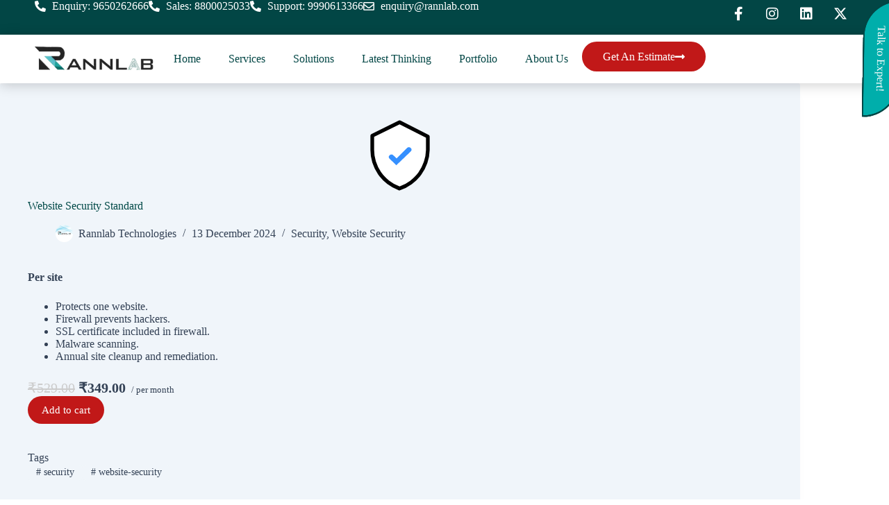

--- FILE ---
content_type: text/html; charset=UTF-8
request_url: https://rannlab.com/products/website-security-standard/?v=98f877c23e25
body_size: 77506
content:
<!doctype html><html lang="en-GB" prefix="og: https://ogp.me/ns#"><head><script data-no-optimize="1">var litespeed_docref=sessionStorage.getItem("litespeed_docref");litespeed_docref&&(Object.defineProperty(document,"referrer",{get:function(){return litespeed_docref}}),sessionStorage.removeItem("litespeed_docref"));</script> <meta charset="UTF-8"><meta name="viewport" content="width=device-width, initial-scale=1, maximum-scale=5, viewport-fit=cover"><link rel="profile" href="https://gmpg.org/xfn/11"> <script id="google_gtagjs-js-consent-mode-data-layer" type="litespeed/javascript">window.dataLayer=window.dataLayer||[];function gtag(){dataLayer.push(arguments)}
gtag('consent','default',{"ad_personalization":"denied","ad_storage":"denied","ad_user_data":"denied","analytics_storage":"denied","functionality_storage":"denied","security_storage":"denied","personalization_storage":"denied","region":["AT","BE","BG","CH","CY","CZ","DE","DK","EE","ES","FI","FR","GB","GR","HR","HU","IE","IS","IT","LI","LT","LU","LV","MT","NL","NO","PL","PT","RO","SE","SI","SK"],"wait_for_update":500});window._googlesitekitConsentCategoryMap={"statistics":["analytics_storage"],"marketing":["ad_storage","ad_user_data","ad_personalization"],"functional":["functionality_storage","security_storage"],"preferences":["personalization_storage"]};window._googlesitekitConsents={"ad_personalization":"denied","ad_storage":"denied","ad_user_data":"denied","analytics_storage":"denied","functionality_storage":"denied","security_storage":"denied","personalization_storage":"denied","region":["AT","BE","BG","CH","CY","CZ","DE","DK","EE","ES","FI","FR","GB","GR","HR","HU","IE","IS","IT","LI","LT","LU","LV","MT","NL","NO","PL","PT","RO","SE","SI","SK"],"wait_for_update":500}</script> <title>Website Security Standard - Rannlab Technologies</title><meta name="description" content="Website Security Standard – Essential protection for your website with malware scanning, security monitoring, and automatic threat removal."/><meta name="robots" content="follow, index, max-snippet:-1, max-video-preview:-1, max-image-preview:large"/><link rel="canonical" href="https://rannlab.com/products/website-security-standard/" /><meta property="og:locale" content="en_GB" /><meta property="og:type" content="article" /><meta property="og:title" content="Website Security Standard - Rannlab Technologies" /><meta property="og:description" content="Website Security Standard – Essential protection for your website with malware scanning, security monitoring, and automatic threat removal." /><meta property="og:url" content="https://rannlab.com/products/website-security-standard/" /><meta property="og:site_name" content="Rannlab Technologies" /><meta property="og:updated_time" content="2025-03-24T13:29:33+05:30" /><meta property="og:image" content="https://media.rannlab.com/wp-content/uploads/2024/04/website-security.png" /><meta property="og:image:secure_url" content="https://media.rannlab.com/wp-content/uploads/2024/04/website-security.png" /><meta property="og:image:width" content="1000" /><meta property="og:image:height" content="200" /><meta property="og:image:alt" content="Website Security Essential" /><meta property="og:image:type" content="image/png" /><meta name="twitter:card" content="summary_large_image" /><meta name="twitter:title" content="Website Security Standard - Rannlab Technologies" /><meta name="twitter:description" content="Website Security Standard – Essential protection for your website with malware scanning, security monitoring, and automatic threat removal." /><meta name="twitter:image" content="https://media.rannlab.com/wp-content/uploads/2024/04/website-security.png" /> <script type="application/ld+json" class="rank-math-schema">{"@context":"https://schema.org","@graph":[{"@type":"BreadcrumbList","@id":"https://rannlab.com/products/website-security-standard/#breadcrumb","itemListElement":[{"@type":"ListItem","position":"1","item":{"@id":"https://rannlab.com","name":"Home"}},{"@type":"ListItem","position":"2","item":{"@id":"https://rannlab.com/products/","name":"Products"}},{"@type":"ListItem","position":"3","item":{"@id":"https://rannlab.com/products/website-security-standard/","name":"Website Security Standard"}}]}]}</script> <link rel='dns-prefetch' href='//www.googletagmanager.com' /><link rel='dns-prefetch' href='//fonts.googleapis.com' /><link rel="alternate" type="application/rss+xml" title="Rannlab Technologies &raquo; Feed" href="https://rannlab.com/feed/" /><link rel="alternate" type="application/rss+xml" title="Rannlab Technologies &raquo; Comments Feed" href="https://rannlab.com/comments/feed/" /><link rel="alternate" title="oEmbed (JSON)" type="application/json+oembed" href="https://rannlab.com/wp-json/oembed/1.0/embed?url=https%3A%2F%2Frannlab.com%2Fproducts%2Fwebsite-security-standard%2F" /><link rel="alternate" title="oEmbed (XML)" type="text/xml+oembed" href="https://rannlab.com/wp-json/oembed/1.0/embed?url=https%3A%2F%2Frannlab.com%2Fproducts%2Fwebsite-security-standard%2F&#038;format=xml" /><style id='wp-img-auto-sizes-contain-inline-css'>img:is([sizes=auto i],[sizes^="auto," i]){contain-intrinsic-size:3000px 1500px}
/*# sourceURL=wp-img-auto-sizes-contain-inline-css */</style><link data-optimized="2" rel="stylesheet" href="https://rannlab.com/wp-content/litespeed/css/2644e852aaa5e88cdbbf717093a529ad.css?ver=7d1dc" /><style id='wp-job-openings-blocks-style-inline-css'>.wp-block-create-block-wjo-block{background-color:#21759b;border:1px dotted red;color:#fff;padding:2px}.awsm-b-row{display:-webkit-box;display:-ms-flexbox;display:-webkit-flex;display:flex;display:flexbox;-webkit-flex-flow:row wrap;margin:0 -15px;-webkit-box-orient:horizontal;-webkit-box-direction:normal;-ms-flex-flow:row wrap;flex-flow:row wrap}.awsm-b-row,.awsm-b-row *,.awsm-b-row :after,.awsm-b-row :before{-webkit-box-sizing:border-box;box-sizing:border-box}.awsm-b-grid-item{display:-webkit-box;display:-ms-flexbox;display:-webkit-flex;display:flex;float:left;padding:0 15px!important;width:33.333%;-webkit-box-orient:vertical;-webkit-box-direction:normal;-ms-flex-direction:column;flex-direction:column;-webkit-flex-direction:column}.awsm-b-grid-col-4 .awsm-b-grid-item{width:25%}.awsm-b-grid-col-2 .awsm-b-grid-item{width:50%}.awsm-b-grid-col .awsm-b-grid-item{width:100%}.awsm-b-job-hide{display:none!important}.awsm-job-show{display:block!important}.awsm-b-job-item{background:#fff;font-size:14px;padding:20px}a.awsm-b-job-item{text-decoration:none!important}.awsm-b-grid-item .awsm-b-job-item{border:1px solid #dddfe3;border-radius:2px;-webkit-box-shadow:0 1px 4px 0 rgba(0,0,0,.05);box-shadow:0 1px 4px 0 rgba(0,0,0,.05);display:-webkit-box;display:-ms-flexbox;display:-webkit-flex;display:flex;margin-bottom:30px;-webkit-box-orient:vertical;-webkit-box-direction:normal;-ms-flex-direction:column;flex-direction:column;-webkit-flex-direction:column;-webkit-box-flex:1;-ms-flex-positive:1;flex-grow:1;-webkit-flex-grow:1;-webkit-transition:all .3s ease;transition:all .3s ease}.awsm-b-grid-item .awsm-b-job-item:focus,.awsm-b-grid-item .awsm-b-job-item:hover{-webkit-box-shadow:0 3px 15px -5px rgba(0,0,0,.2);box-shadow:0 3px 15px -5px rgba(0,0,0,.2)}.awsm-b-grid-item .awsm-job-featured-image{margin-bottom:14px}.awsm-b-job-item h2.awsm-b-job-post-title{font-size:18px;margin:0 0 15px;text-align:left}.awsm-b-job-item h2.awsm-b-job-post-title a{font-size:18px}.awsm-b-grid-item .awsm-job-info{margin-bottom:10px;min-height:83px}.awsm-b-grid-item .awsm-job-info p{margin:0 0 8px}.awsm-b-job-wrap:after{clear:both;content:"";display:table}.awsm-b-filter-wrap,.awsm-b-filter-wrap *{-webkit-box-sizing:border-box;box-sizing:border-box}.awsm-b-filter-wrap{margin:0 -10px 20px}.awsm-b-filter-wrap form{display:-webkit-box;display:-webkit-flex;display:-ms-flexbox;display:flex;-webkit-flex-wrap:wrap;-ms-flex-wrap:wrap;flex-wrap:wrap}.awsm-b-filter-wrap .awsm-b-filter-items{display:none}.awsm-b-filter-wrap.awsm-b-full-width-search-filter-wrap .awsm-b-filter-item-search,.awsm-b-filter-wrap.awsm-b-full-width-search-filter-wrap .awsm-b-filter-items,.awsm-b-filter-wrap.awsm-b-no-search-filter-wrap .awsm-b-filter-items{width:100%}.awsm-b-filter-toggle{border:1px solid #ccc;border-radius:4px;display:-webkit-box;display:-webkit-flex;display:-ms-flexbox;display:flex;-webkit-flex-flow:wrap;-ms-flex-flow:wrap;flex-flow:wrap;margin:0 10px 10px;outline:none!important;padding:12px;width:46px}.awsm-b-filter-toggle.awsm-on{background:#ccc}.awsm-b-filter-toggle svg{height:20px;width:20px}.awsm-b-filter-wrap.awsm-b-no-search-filter-wrap .awsm-b-filter-toggle{width:100%;-webkit-box-align:center;-webkit-align-items:center;-ms-flex-align:center;align-items:center;-webkit-box-pack:justify;-webkit-justify-content:space-between;-ms-flex-pack:justify;justify-content:space-between;text-decoration:none}.awsm-b-filter-wrap.awsm-b-no-search-filter-wrap .awsm-b-filter-toggle svg{height:22px;width:22px}@media(min-width:768px){.awsm-b-filter-wrap .awsm-b-filter-items{display:-webkit-box!important;display:-webkit-flex!important;display:-ms-flexbox!important;display:flex!important;-webkit-flex-wrap:wrap;-ms-flex-wrap:wrap;flex-wrap:wrap;width:calc(100% - 250px)}.awsm-b-filter-toggle{display:none}.awsm-b-filter-item-search{width:250px}}.awsm-b-filter-wrap .awsm-b-filter-item{padding:0 10px 10px}.awsm-b-filter-item-search{padding:0 10px 10px;position:relative}@media(max-width:768px){.awsm-b-filter-wrap .awsm-b-filter-items{width:100%}.awsm-b-filter-item-search{width:calc(100% - 66px)}.awsm-b-filter-wrap .awsm-b-filter-item .awsm-selectric-wrapper{min-width:100%}}.awsm-b-filter-wrap .awsm-b-filter-item .awsm-b-job-form-control{min-height:48px;padding-right:58px}.awsm-b-filter-item-search .awsm-b-job-form-control{min-height:48px;padding-right:48px}.awsm-b-filter-item-search-in{position:relative}.awsm-b-filter-item-search .awsm-b-job-search-icon-wrapper{color:#ccc;cursor:pointer;font-size:16px;height:100%;line-height:48px;position:absolute;right:0;text-align:center;top:0;width:48px}.awsm-b-jobs-none-container{padding:25px}.awsm-b-jobs-none-container p{margin:0;padding:5px}.awsm-b-row .awsm-b-jobs-pagination{padding:0 15px;width:100%}.awsm-b-jobs-pagination{float:left;width:100%}.awsm-b-load-more-main a.awsm-b-load-more,.awsm-load-more-classic a.page-numbers{background:#fff;border:1px solid #dddfe3;-webkit-box-shadow:0 1px 4px 0 rgba(0,0,0,.05);box-shadow:0 1px 4px 0 rgba(0,0,0,.05);display:block;margin:0!important;outline:none!important;padding:20px;text-align:center;text-decoration:none!important;-webkit-transition:all .3s ease;transition:all .3s ease}.awsm-load-more-classic a.page-numbers,.awsm-load-more-classic span.page-numbers{font-size:90%;padding:5px 10px}.awsm-load-more-classic{text-align:center}.awsm-b-load-more-main a.awsm-load-more:focus,.awsm-b-load-more-main a.awsm-load-more:hover,.awsm-load-more-classic a.page-numbers:focus,.awsm-load-more-classic a.page-numbers:hover{-webkit-box-shadow:0 3px 15px -5px rgba(0,0,0,.2);box-shadow:0 3px 15px -5px rgba(0,0,0,.2)}.awsm-b-jobs-pagination.awsm-load-more-classic ul{list-style:none;margin:0;padding:0}.awsm-b-jobs-pagination.awsm-load-more-classic ul li{display:inline-block}.awsm-b-lists{border:1px solid #ededed}.awsm-b-list-item{width:100%}.awsm-b-list-item h2.awsm-job-b-post-title{margin-bottom:0}.awsm-b-list-item .awsm-job-featured-image{float:left;margin-right:10px}.awsm-b-list-item .awsm-job-featured-image img{height:50px;width:50px}.awsm-b-list-item .awsm-b-job-item{border-bottom:1px solid rgba(0,0,0,.13)}.awsm-b-list-item .awsm-b-job-item:after{clear:both;content:"";display:table}.awsm-b-list-left-col{float:left;width:50%}.awsm-b-list-right-col{float:left;text-align:right;width:50%}.awsm-b-list-item .awsm-job-specification-wrapper{display:inline-block;vertical-align:middle}.awsm-b-list-item .awsm-job-specification-item{display:inline-block;margin:0 15px 0 0;vertical-align:middle}a.awsm-b-job-item .awsm-job-specification-item{color:#4c4c4c}.awsm-b-list-item .awsm-job-more-container{display:inline-block;vertical-align:middle}.awsm-job-more-container .awsm-job-more span:before{content:"→"}.awsm-b-lists .awsm-b-jobs-pagination{margin-top:30px}.awsm-job-specification-item>[class^=awsm-job-icon-]{margin-right:6px}.awsm-job-specification-term:after{content:", "}.awsm-job-specification-term:last-child:after{content:""}.awsm-job-single-wrap,.awsm-job-single-wrap *,.awsm-job-single-wrap :after,.awsm-job-single-wrap :before{-webkit-box-sizing:border-box;box-sizing:border-box}.awsm-job-single-wrap{margin-bottom:1.3em}.awsm-job-single-wrap:after{clear:both;content:"";display:table}.awsm-job-content{padding-bottom:32px}.awsm-job-single-wrap.awsm-col-2 .awsm-job-content{float:left;padding-right:15px;width:55%}.awsm-job-single-wrap.awsm-col-2 .awsm-job-form{float:left;padding-left:15px;width:45%}.awsm-job-head,.awsm_job_spec_above_content{margin-bottom:20px}.awsm-job-head h1{margin:0 0 20px}.awsm-job-list-info span{margin-right:10px}.awsm-job-single-wrap .awsm-job-expiration-label{font-weight:700}.awsm-job-form-inner{background:#fff;border:1px solid #dddfe3;padding:35px}.awsm-job-form-inner h2{margin:0 0 30px}.awsm-job-form-group{margin-bottom:20px}.awsm-job-form-group input[type=checkbox],.awsm-job-form-group input[type=radio]{margin-right:5px}.awsm-job-form-group label{display:block;margin-bottom:10px}.awsm-job-form-options-container label,.awsm-job-inline-group label{display:inline;font-weight:400}.awsm-b-job-form-control{display:block;width:100%}.awsm-job-form-options-container span{display:inline-block;margin-bottom:10px;margin-left:10px}.awsm-job-submit{background:#0195ff;border:1px solid #0195ff;color:#fff;padding:10px 30px}.awsm-job-submit:focus,.awsm-job-submit:hover{background:rgba(0,0,0,0);color:#0195ff}.awsm-job-form-error{color:#db4c4c;font-weight:500}.awsm-b-job-form-control.awsm-job-form-error,.awsm-b-job-form-control.awsm-job-form-error:focus{border:1px solid #db4c4c}.awsm-error-message,.awsm-success-message{padding:12px 25px}.awsm-error-message p:empty,.awsm-success-message p:empty{display:none}.awsm-error-message p,.awsm-success-message p{margin:0!important;padding:0!important}.awsm-success-message{border:1px solid #1ea508}.awsm-error-message{border:1px solid #db4c4c}ul.awsm-error-message li{line-height:1.8em;margin-left:1.2em}.awsm-expired-message{padding:25px}.awsm-expired-message p{margin:1em 0}.awsm-job-container{margin:0 auto;max-width:1170px;padding:50px 0;width:100%}.awsm-jobs-loading{position:relative}.awsm-b-job-listings:after{content:"";height:100%;left:0;opacity:0;position:absolute;top:0;-webkit-transition:all .3s ease;transition:all .3s ease;visibility:hidden;width:100%}.awsm-b-job-listings.awsm-jobs-loading:after{opacity:1;visibility:visible}.awsm-b-sr-only{height:1px;margin:-1px;overflow:hidden;padding:0;position:absolute;width:1px;clip:rect(0,0,0,0);border:0}@media(max-width:1024px){.awsm-b-grid-col-4 .awsm-b-grid-item{width:33.333%}}@media(max-width:992px){.awsm-job-single-wrap.awsm-col-2 .awsm-job-content{padding-right:0;width:100%}.awsm-job-single-wrap.awsm-col-2 .awsm-job-form{padding-left:0;width:100%}}@media(max-width:768px){.awsm-b-grid-col-3 .awsm-b-grid-item,.awsm-b-grid-col-4 .awsm-b-grid-item,.awsm-b-grid-item{width:50%}.awsm-b-list-left-col{padding-bottom:10px;width:100%}.awsm-b-list-right-col{text-align:left;width:100%}}@media(max-width:648px){.awsm-b-grid-col-2 .awsm-b-grid-item,.awsm-b-grid-col-3 .awsm-b-grid-item,.awsm-b-grid-col-4 .awsm-b-grid-item,.awsm-b-grid-item{width:100%}.awsm-b-list-item .awsm-job-specification-wrapper{display:block;float:none;padding-bottom:5px}.awsm-b-list-item .awsm-job-more-container{display:block;float:none}}.awsm-job-form-plugin-style .awsm-b-job-form-control{border:1px solid #ccc;border-radius:4px;color:#060606;display:block;font:inherit;line-height:1;min-height:46px;padding:8px 15px;-webkit-transition:all .3s ease;transition:all .3s ease;width:100%}.awsm-job-form-plugin-style .awsm-b-job-form-control:focus{border-color:#060606;-webkit-box-shadow:none;box-shadow:none;outline:none}.awsm-job-form-plugin-style .awsm-b-job-form-control.awsm-job-form-error{border-color:#db4c4c}.awsm-job-form-plugin-style textarea.awsm-b-job-form-control{min-height:80px}.awsm-job-form-plugin-style .awsm-application-submit-btn,.awsm-job-form-plugin-style .awsm-jobs-primary-button{background:#060606;border-radius:45px;color:#fff;padding:16px 32px;-webkit-transition:all .3s ease;transition:all .3s ease}.awsm-job-form-plugin-style .awsm-application-submit-btn:focus,.awsm-job-form-plugin-style .awsm-application-submit-btn:hover,.awsm-job-form-plugin-style .awsm-jobs-primary-button:focus,.awsm-job-form-plugin-style .awsm-jobs-primary-button:hover{background:#060606;color:#fff;outline:none}.awsm-job-form-plugin-style .awsm-jobs-primary-button{cursor:pointer}.awsm-job-form-plugin-style .awsm-jobs-primary-button:disabled{opacity:.5;pointer-events:none}.awsm-job-form-plugin-style .awsm-selectric{border-color:#ccc;border-radius:4px;-webkit-box-shadow:none;box-shadow:none}.awsm-job-form-plugin-style .awsm-selectric-open .awsm-selectric{border-color:#060606}.awsm-job-form-plugin-style .awsm-selectric .label{margin-left:15px}.awsm-jobs-is-block-theme .site-branding{padding:0 2.1rem}.awsm-jobs-is-block-theme .site-content{padding:0 2.1rem 3rem}.awsm-jobs-is-block-theme .site-title{margin-bottom:0}.awsm-b-job-wrap,.awsm-b-job-wrap *{-webkit-box-sizing:border-box;box-sizing:border-box}

/*# sourceURL=https://rannlab.com/wp-content/plugins/wp-job-openings/blocks/build/style-index.css */</style><style id='global-styles-inline-css'>:root{--wp--preset--aspect-ratio--square: 1;--wp--preset--aspect-ratio--4-3: 4/3;--wp--preset--aspect-ratio--3-4: 3/4;--wp--preset--aspect-ratio--3-2: 3/2;--wp--preset--aspect-ratio--2-3: 2/3;--wp--preset--aspect-ratio--16-9: 16/9;--wp--preset--aspect-ratio--9-16: 9/16;--wp--preset--color--black: #000000;--wp--preset--color--cyan-bluish-gray: #abb8c3;--wp--preset--color--white: #ffffff;--wp--preset--color--pale-pink: #f78da7;--wp--preset--color--vivid-red: #cf2e2e;--wp--preset--color--luminous-vivid-orange: #ff6900;--wp--preset--color--luminous-vivid-amber: #fcb900;--wp--preset--color--light-green-cyan: #7bdcb5;--wp--preset--color--vivid-green-cyan: #00d084;--wp--preset--color--pale-cyan-blue: #8ed1fc;--wp--preset--color--vivid-cyan-blue: #0693e3;--wp--preset--color--vivid-purple: #9b51e0;--wp--preset--color--palette-color-1: var(--theme-palette-color-1, #014947);--wp--preset--color--palette-color-2: var(--theme-palette-color-2, #C11818);--wp--preset--color--palette-color-3: var(--theme-palette-color-3, #026563);--wp--preset--color--palette-color-4: var(--theme-palette-color-4, #334155);--wp--preset--color--palette-color-5: var(--theme-palette-color-5, #F0F5FA);--wp--preset--color--palette-color-6: var(--theme-palette-color-6, #FFFFFF);--wp--preset--color--palette-color-7: var(--theme-palette-color-7, #ffffff);--wp--preset--color--palette-color-8: var(--theme-palette-color-8, #111111);--wp--preset--gradient--vivid-cyan-blue-to-vivid-purple: linear-gradient(135deg,rgb(6,147,227) 0%,rgb(155,81,224) 100%);--wp--preset--gradient--light-green-cyan-to-vivid-green-cyan: linear-gradient(135deg,rgb(122,220,180) 0%,rgb(0,208,130) 100%);--wp--preset--gradient--luminous-vivid-amber-to-luminous-vivid-orange: linear-gradient(135deg,rgb(252,185,0) 0%,rgb(255,105,0) 100%);--wp--preset--gradient--luminous-vivid-orange-to-vivid-red: linear-gradient(135deg,rgb(255,105,0) 0%,rgb(207,46,46) 100%);--wp--preset--gradient--very-light-gray-to-cyan-bluish-gray: linear-gradient(135deg,rgb(238,238,238) 0%,rgb(169,184,195) 100%);--wp--preset--gradient--cool-to-warm-spectrum: linear-gradient(135deg,rgb(74,234,220) 0%,rgb(151,120,209) 20%,rgb(207,42,186) 40%,rgb(238,44,130) 60%,rgb(251,105,98) 80%,rgb(254,248,76) 100%);--wp--preset--gradient--blush-light-purple: linear-gradient(135deg,rgb(255,206,236) 0%,rgb(152,150,240) 100%);--wp--preset--gradient--blush-bordeaux: linear-gradient(135deg,rgb(254,205,165) 0%,rgb(254,45,45) 50%,rgb(107,0,62) 100%);--wp--preset--gradient--luminous-dusk: linear-gradient(135deg,rgb(255,203,112) 0%,rgb(199,81,192) 50%,rgb(65,88,208) 100%);--wp--preset--gradient--pale-ocean: linear-gradient(135deg,rgb(255,245,203) 0%,rgb(182,227,212) 50%,rgb(51,167,181) 100%);--wp--preset--gradient--electric-grass: linear-gradient(135deg,rgb(202,248,128) 0%,rgb(113,206,126) 100%);--wp--preset--gradient--midnight: linear-gradient(135deg,rgb(2,3,129) 0%,rgb(40,116,252) 100%);--wp--preset--gradient--juicy-peach: linear-gradient(to right, #ffecd2 0%, #fcb69f 100%);--wp--preset--gradient--young-passion: linear-gradient(to right, #ff8177 0%, #ff867a 0%, #ff8c7f 21%, #f99185 52%, #cf556c 78%, #b12a5b 100%);--wp--preset--gradient--true-sunset: linear-gradient(to right, #fa709a 0%, #fee140 100%);--wp--preset--gradient--morpheus-den: linear-gradient(to top, #30cfd0 0%, #330867 100%);--wp--preset--gradient--plum-plate: linear-gradient(135deg, #667eea 0%, #764ba2 100%);--wp--preset--gradient--aqua-splash: linear-gradient(15deg, #13547a 0%, #80d0c7 100%);--wp--preset--gradient--love-kiss: linear-gradient(to top, #ff0844 0%, #ffb199 100%);--wp--preset--gradient--new-retrowave: linear-gradient(to top, #3b41c5 0%, #a981bb 49%, #ffc8a9 100%);--wp--preset--gradient--plum-bath: linear-gradient(to top, #cc208e 0%, #6713d2 100%);--wp--preset--gradient--high-flight: linear-gradient(to right, #0acffe 0%, #495aff 100%);--wp--preset--gradient--teen-party: linear-gradient(-225deg, #FF057C 0%, #8D0B93 50%, #321575 100%);--wp--preset--gradient--fabled-sunset: linear-gradient(-225deg, #231557 0%, #44107A 29%, #FF1361 67%, #FFF800 100%);--wp--preset--gradient--arielle-smile: radial-gradient(circle 248px at center, #16d9e3 0%, #30c7ec 47%, #46aef7 100%);--wp--preset--gradient--itmeo-branding: linear-gradient(180deg, #2af598 0%, #009efd 100%);--wp--preset--gradient--deep-blue: linear-gradient(to right, #6a11cb 0%, #2575fc 100%);--wp--preset--gradient--strong-bliss: linear-gradient(to right, #f78ca0 0%, #f9748f 19%, #fd868c 60%, #fe9a8b 100%);--wp--preset--gradient--sweet-period: linear-gradient(to top, #3f51b1 0%, #5a55ae 13%, #7b5fac 25%, #8f6aae 38%, #a86aa4 50%, #cc6b8e 62%, #f18271 75%, #f3a469 87%, #f7c978 100%);--wp--preset--gradient--purple-division: linear-gradient(to top, #7028e4 0%, #e5b2ca 100%);--wp--preset--gradient--cold-evening: linear-gradient(to top, #0c3483 0%, #a2b6df 100%, #6b8cce 100%, #a2b6df 100%);--wp--preset--gradient--mountain-rock: linear-gradient(to right, #868f96 0%, #596164 100%);--wp--preset--gradient--desert-hump: linear-gradient(to top, #c79081 0%, #dfa579 100%);--wp--preset--gradient--ethernal-constance: linear-gradient(to top, #09203f 0%, #537895 100%);--wp--preset--gradient--happy-memories: linear-gradient(-60deg, #ff5858 0%, #f09819 100%);--wp--preset--gradient--grown-early: linear-gradient(to top, #0ba360 0%, #3cba92 100%);--wp--preset--gradient--morning-salad: linear-gradient(-225deg, #B7F8DB 0%, #50A7C2 100%);--wp--preset--gradient--night-call: linear-gradient(-225deg, #AC32E4 0%, #7918F2 48%, #4801FF 100%);--wp--preset--gradient--mind-crawl: linear-gradient(-225deg, #473B7B 0%, #3584A7 51%, #30D2BE 100%);--wp--preset--gradient--angel-care: linear-gradient(-225deg, #FFE29F 0%, #FFA99F 48%, #FF719A 100%);--wp--preset--gradient--juicy-cake: linear-gradient(to top, #e14fad 0%, #f9d423 100%);--wp--preset--gradient--rich-metal: linear-gradient(to right, #d7d2cc 0%, #304352 100%);--wp--preset--gradient--mole-hall: linear-gradient(-20deg, #616161 0%, #9bc5c3 100%);--wp--preset--gradient--cloudy-knoxville: linear-gradient(120deg, #fdfbfb 0%, #ebedee 100%);--wp--preset--gradient--soft-grass: linear-gradient(to top, #c1dfc4 0%, #deecdd 100%);--wp--preset--gradient--saint-petersburg: linear-gradient(135deg, #f5f7fa 0%, #c3cfe2 100%);--wp--preset--gradient--everlasting-sky: linear-gradient(135deg, #fdfcfb 0%, #e2d1c3 100%);--wp--preset--gradient--kind-steel: linear-gradient(-20deg, #e9defa 0%, #fbfcdb 100%);--wp--preset--gradient--over-sun: linear-gradient(60deg, #abecd6 0%, #fbed96 100%);--wp--preset--gradient--premium-white: linear-gradient(to top, #d5d4d0 0%, #d5d4d0 1%, #eeeeec 31%, #efeeec 75%, #e9e9e7 100%);--wp--preset--gradient--clean-mirror: linear-gradient(45deg, #93a5cf 0%, #e4efe9 100%);--wp--preset--gradient--wild-apple: linear-gradient(to top, #d299c2 0%, #fef9d7 100%);--wp--preset--gradient--snow-again: linear-gradient(to top, #e6e9f0 0%, #eef1f5 100%);--wp--preset--gradient--confident-cloud: linear-gradient(to top, #dad4ec 0%, #dad4ec 1%, #f3e7e9 100%);--wp--preset--gradient--glass-water: linear-gradient(to top, #dfe9f3 0%, white 100%);--wp--preset--gradient--perfect-white: linear-gradient(-225deg, #E3FDF5 0%, #FFE6FA 100%);--wp--preset--font-size--small: 13px;--wp--preset--font-size--medium: 20px;--wp--preset--font-size--large: clamp(22px, 1.375rem + ((1vw - 3.2px) * 0.625), 30px);--wp--preset--font-size--x-large: clamp(30px, 1.875rem + ((1vw - 3.2px) * 1.563), 50px);--wp--preset--font-size--xx-large: clamp(45px, 2.813rem + ((1vw - 3.2px) * 2.734), 80px);--wp--preset--spacing--20: 0.44rem;--wp--preset--spacing--30: 0.67rem;--wp--preset--spacing--40: 1rem;--wp--preset--spacing--50: 1.5rem;--wp--preset--spacing--60: 2.25rem;--wp--preset--spacing--70: 3.38rem;--wp--preset--spacing--80: 5.06rem;--wp--preset--shadow--natural: 6px 6px 9px rgba(0, 0, 0, 0.2);--wp--preset--shadow--deep: 12px 12px 50px rgba(0, 0, 0, 0.4);--wp--preset--shadow--sharp: 6px 6px 0px rgba(0, 0, 0, 0.2);--wp--preset--shadow--outlined: 6px 6px 0px -3px rgb(255, 255, 255), 6px 6px rgb(0, 0, 0);--wp--preset--shadow--crisp: 6px 6px 0px rgb(0, 0, 0);}:root { --wp--style--global--content-size: var(--theme-block-max-width);--wp--style--global--wide-size: var(--theme-block-wide-max-width); }:where(body) { margin: 0; }.wp-site-blocks > .alignleft { float: left; margin-right: 2em; }.wp-site-blocks > .alignright { float: right; margin-left: 2em; }.wp-site-blocks > .aligncenter { justify-content: center; margin-left: auto; margin-right: auto; }:where(.wp-site-blocks) > * { margin-block-start: var(--theme-content-spacing); margin-block-end: 0; }:where(.wp-site-blocks) > :first-child { margin-block-start: 0; }:where(.wp-site-blocks) > :last-child { margin-block-end: 0; }:root { --wp--style--block-gap: var(--theme-content-spacing); }:root :where(.is-layout-flow) > :first-child{margin-block-start: 0;}:root :where(.is-layout-flow) > :last-child{margin-block-end: 0;}:root :where(.is-layout-flow) > *{margin-block-start: var(--theme-content-spacing);margin-block-end: 0;}:root :where(.is-layout-constrained) > :first-child{margin-block-start: 0;}:root :where(.is-layout-constrained) > :last-child{margin-block-end: 0;}:root :where(.is-layout-constrained) > *{margin-block-start: var(--theme-content-spacing);margin-block-end: 0;}:root :where(.is-layout-flex){gap: var(--theme-content-spacing);}:root :where(.is-layout-grid){gap: var(--theme-content-spacing);}.is-layout-flow > .alignleft{float: left;margin-inline-start: 0;margin-inline-end: 2em;}.is-layout-flow > .alignright{float: right;margin-inline-start: 2em;margin-inline-end: 0;}.is-layout-flow > .aligncenter{margin-left: auto !important;margin-right: auto !important;}.is-layout-constrained > .alignleft{float: left;margin-inline-start: 0;margin-inline-end: 2em;}.is-layout-constrained > .alignright{float: right;margin-inline-start: 2em;margin-inline-end: 0;}.is-layout-constrained > .aligncenter{margin-left: auto !important;margin-right: auto !important;}.is-layout-constrained > :where(:not(.alignleft):not(.alignright):not(.alignfull)){max-width: var(--wp--style--global--content-size);margin-left: auto !important;margin-right: auto !important;}.is-layout-constrained > .alignwide{max-width: var(--wp--style--global--wide-size);}body .is-layout-flex{display: flex;}.is-layout-flex{flex-wrap: wrap;align-items: center;}.is-layout-flex > :is(*, div){margin: 0;}body .is-layout-grid{display: grid;}.is-layout-grid > :is(*, div){margin: 0;}body{padding-top: 0px;padding-right: 0px;padding-bottom: 0px;padding-left: 0px;}:root :where(.wp-element-button, .wp-block-button__link){font-style: inherit;font-weight: inherit;letter-spacing: inherit;text-transform: inherit;}.has-black-color{color: var(--wp--preset--color--black) !important;}.has-cyan-bluish-gray-color{color: var(--wp--preset--color--cyan-bluish-gray) !important;}.has-white-color{color: var(--wp--preset--color--white) !important;}.has-pale-pink-color{color: var(--wp--preset--color--pale-pink) !important;}.has-vivid-red-color{color: var(--wp--preset--color--vivid-red) !important;}.has-luminous-vivid-orange-color{color: var(--wp--preset--color--luminous-vivid-orange) !important;}.has-luminous-vivid-amber-color{color: var(--wp--preset--color--luminous-vivid-amber) !important;}.has-light-green-cyan-color{color: var(--wp--preset--color--light-green-cyan) !important;}.has-vivid-green-cyan-color{color: var(--wp--preset--color--vivid-green-cyan) !important;}.has-pale-cyan-blue-color{color: var(--wp--preset--color--pale-cyan-blue) !important;}.has-vivid-cyan-blue-color{color: var(--wp--preset--color--vivid-cyan-blue) !important;}.has-vivid-purple-color{color: var(--wp--preset--color--vivid-purple) !important;}.has-palette-color-1-color{color: var(--wp--preset--color--palette-color-1) !important;}.has-palette-color-2-color{color: var(--wp--preset--color--palette-color-2) !important;}.has-palette-color-3-color{color: var(--wp--preset--color--palette-color-3) !important;}.has-palette-color-4-color{color: var(--wp--preset--color--palette-color-4) !important;}.has-palette-color-5-color{color: var(--wp--preset--color--palette-color-5) !important;}.has-palette-color-6-color{color: var(--wp--preset--color--palette-color-6) !important;}.has-palette-color-7-color{color: var(--wp--preset--color--palette-color-7) !important;}.has-palette-color-8-color{color: var(--wp--preset--color--palette-color-8) !important;}.has-black-background-color{background-color: var(--wp--preset--color--black) !important;}.has-cyan-bluish-gray-background-color{background-color: var(--wp--preset--color--cyan-bluish-gray) !important;}.has-white-background-color{background-color: var(--wp--preset--color--white) !important;}.has-pale-pink-background-color{background-color: var(--wp--preset--color--pale-pink) !important;}.has-vivid-red-background-color{background-color: var(--wp--preset--color--vivid-red) !important;}.has-luminous-vivid-orange-background-color{background-color: var(--wp--preset--color--luminous-vivid-orange) !important;}.has-luminous-vivid-amber-background-color{background-color: var(--wp--preset--color--luminous-vivid-amber) !important;}.has-light-green-cyan-background-color{background-color: var(--wp--preset--color--light-green-cyan) !important;}.has-vivid-green-cyan-background-color{background-color: var(--wp--preset--color--vivid-green-cyan) !important;}.has-pale-cyan-blue-background-color{background-color: var(--wp--preset--color--pale-cyan-blue) !important;}.has-vivid-cyan-blue-background-color{background-color: var(--wp--preset--color--vivid-cyan-blue) !important;}.has-vivid-purple-background-color{background-color: var(--wp--preset--color--vivid-purple) !important;}.has-palette-color-1-background-color{background-color: var(--wp--preset--color--palette-color-1) !important;}.has-palette-color-2-background-color{background-color: var(--wp--preset--color--palette-color-2) !important;}.has-palette-color-3-background-color{background-color: var(--wp--preset--color--palette-color-3) !important;}.has-palette-color-4-background-color{background-color: var(--wp--preset--color--palette-color-4) !important;}.has-palette-color-5-background-color{background-color: var(--wp--preset--color--palette-color-5) !important;}.has-palette-color-6-background-color{background-color: var(--wp--preset--color--palette-color-6) !important;}.has-palette-color-7-background-color{background-color: var(--wp--preset--color--palette-color-7) !important;}.has-palette-color-8-background-color{background-color: var(--wp--preset--color--palette-color-8) !important;}.has-black-border-color{border-color: var(--wp--preset--color--black) !important;}.has-cyan-bluish-gray-border-color{border-color: var(--wp--preset--color--cyan-bluish-gray) !important;}.has-white-border-color{border-color: var(--wp--preset--color--white) !important;}.has-pale-pink-border-color{border-color: var(--wp--preset--color--pale-pink) !important;}.has-vivid-red-border-color{border-color: var(--wp--preset--color--vivid-red) !important;}.has-luminous-vivid-orange-border-color{border-color: var(--wp--preset--color--luminous-vivid-orange) !important;}.has-luminous-vivid-amber-border-color{border-color: var(--wp--preset--color--luminous-vivid-amber) !important;}.has-light-green-cyan-border-color{border-color: var(--wp--preset--color--light-green-cyan) !important;}.has-vivid-green-cyan-border-color{border-color: var(--wp--preset--color--vivid-green-cyan) !important;}.has-pale-cyan-blue-border-color{border-color: var(--wp--preset--color--pale-cyan-blue) !important;}.has-vivid-cyan-blue-border-color{border-color: var(--wp--preset--color--vivid-cyan-blue) !important;}.has-vivid-purple-border-color{border-color: var(--wp--preset--color--vivid-purple) !important;}.has-palette-color-1-border-color{border-color: var(--wp--preset--color--palette-color-1) !important;}.has-palette-color-2-border-color{border-color: var(--wp--preset--color--palette-color-2) !important;}.has-palette-color-3-border-color{border-color: var(--wp--preset--color--palette-color-3) !important;}.has-palette-color-4-border-color{border-color: var(--wp--preset--color--palette-color-4) !important;}.has-palette-color-5-border-color{border-color: var(--wp--preset--color--palette-color-5) !important;}.has-palette-color-6-border-color{border-color: var(--wp--preset--color--palette-color-6) !important;}.has-palette-color-7-border-color{border-color: var(--wp--preset--color--palette-color-7) !important;}.has-palette-color-8-border-color{border-color: var(--wp--preset--color--palette-color-8) !important;}.has-vivid-cyan-blue-to-vivid-purple-gradient-background{background: var(--wp--preset--gradient--vivid-cyan-blue-to-vivid-purple) !important;}.has-light-green-cyan-to-vivid-green-cyan-gradient-background{background: var(--wp--preset--gradient--light-green-cyan-to-vivid-green-cyan) !important;}.has-luminous-vivid-amber-to-luminous-vivid-orange-gradient-background{background: var(--wp--preset--gradient--luminous-vivid-amber-to-luminous-vivid-orange) !important;}.has-luminous-vivid-orange-to-vivid-red-gradient-background{background: var(--wp--preset--gradient--luminous-vivid-orange-to-vivid-red) !important;}.has-very-light-gray-to-cyan-bluish-gray-gradient-background{background: var(--wp--preset--gradient--very-light-gray-to-cyan-bluish-gray) !important;}.has-cool-to-warm-spectrum-gradient-background{background: var(--wp--preset--gradient--cool-to-warm-spectrum) !important;}.has-blush-light-purple-gradient-background{background: var(--wp--preset--gradient--blush-light-purple) !important;}.has-blush-bordeaux-gradient-background{background: var(--wp--preset--gradient--blush-bordeaux) !important;}.has-luminous-dusk-gradient-background{background: var(--wp--preset--gradient--luminous-dusk) !important;}.has-pale-ocean-gradient-background{background: var(--wp--preset--gradient--pale-ocean) !important;}.has-electric-grass-gradient-background{background: var(--wp--preset--gradient--electric-grass) !important;}.has-midnight-gradient-background{background: var(--wp--preset--gradient--midnight) !important;}.has-juicy-peach-gradient-background{background: var(--wp--preset--gradient--juicy-peach) !important;}.has-young-passion-gradient-background{background: var(--wp--preset--gradient--young-passion) !important;}.has-true-sunset-gradient-background{background: var(--wp--preset--gradient--true-sunset) !important;}.has-morpheus-den-gradient-background{background: var(--wp--preset--gradient--morpheus-den) !important;}.has-plum-plate-gradient-background{background: var(--wp--preset--gradient--plum-plate) !important;}.has-aqua-splash-gradient-background{background: var(--wp--preset--gradient--aqua-splash) !important;}.has-love-kiss-gradient-background{background: var(--wp--preset--gradient--love-kiss) !important;}.has-new-retrowave-gradient-background{background: var(--wp--preset--gradient--new-retrowave) !important;}.has-plum-bath-gradient-background{background: var(--wp--preset--gradient--plum-bath) !important;}.has-high-flight-gradient-background{background: var(--wp--preset--gradient--high-flight) !important;}.has-teen-party-gradient-background{background: var(--wp--preset--gradient--teen-party) !important;}.has-fabled-sunset-gradient-background{background: var(--wp--preset--gradient--fabled-sunset) !important;}.has-arielle-smile-gradient-background{background: var(--wp--preset--gradient--arielle-smile) !important;}.has-itmeo-branding-gradient-background{background: var(--wp--preset--gradient--itmeo-branding) !important;}.has-deep-blue-gradient-background{background: var(--wp--preset--gradient--deep-blue) !important;}.has-strong-bliss-gradient-background{background: var(--wp--preset--gradient--strong-bliss) !important;}.has-sweet-period-gradient-background{background: var(--wp--preset--gradient--sweet-period) !important;}.has-purple-division-gradient-background{background: var(--wp--preset--gradient--purple-division) !important;}.has-cold-evening-gradient-background{background: var(--wp--preset--gradient--cold-evening) !important;}.has-mountain-rock-gradient-background{background: var(--wp--preset--gradient--mountain-rock) !important;}.has-desert-hump-gradient-background{background: var(--wp--preset--gradient--desert-hump) !important;}.has-ethernal-constance-gradient-background{background: var(--wp--preset--gradient--ethernal-constance) !important;}.has-happy-memories-gradient-background{background: var(--wp--preset--gradient--happy-memories) !important;}.has-grown-early-gradient-background{background: var(--wp--preset--gradient--grown-early) !important;}.has-morning-salad-gradient-background{background: var(--wp--preset--gradient--morning-salad) !important;}.has-night-call-gradient-background{background: var(--wp--preset--gradient--night-call) !important;}.has-mind-crawl-gradient-background{background: var(--wp--preset--gradient--mind-crawl) !important;}.has-angel-care-gradient-background{background: var(--wp--preset--gradient--angel-care) !important;}.has-juicy-cake-gradient-background{background: var(--wp--preset--gradient--juicy-cake) !important;}.has-rich-metal-gradient-background{background: var(--wp--preset--gradient--rich-metal) !important;}.has-mole-hall-gradient-background{background: var(--wp--preset--gradient--mole-hall) !important;}.has-cloudy-knoxville-gradient-background{background: var(--wp--preset--gradient--cloudy-knoxville) !important;}.has-soft-grass-gradient-background{background: var(--wp--preset--gradient--soft-grass) !important;}.has-saint-petersburg-gradient-background{background: var(--wp--preset--gradient--saint-petersburg) !important;}.has-everlasting-sky-gradient-background{background: var(--wp--preset--gradient--everlasting-sky) !important;}.has-kind-steel-gradient-background{background: var(--wp--preset--gradient--kind-steel) !important;}.has-over-sun-gradient-background{background: var(--wp--preset--gradient--over-sun) !important;}.has-premium-white-gradient-background{background: var(--wp--preset--gradient--premium-white) !important;}.has-clean-mirror-gradient-background{background: var(--wp--preset--gradient--clean-mirror) !important;}.has-wild-apple-gradient-background{background: var(--wp--preset--gradient--wild-apple) !important;}.has-snow-again-gradient-background{background: var(--wp--preset--gradient--snow-again) !important;}.has-confident-cloud-gradient-background{background: var(--wp--preset--gradient--confident-cloud) !important;}.has-glass-water-gradient-background{background: var(--wp--preset--gradient--glass-water) !important;}.has-perfect-white-gradient-background{background: var(--wp--preset--gradient--perfect-white) !important;}.has-small-font-size{font-size: var(--wp--preset--font-size--small) !important;}.has-medium-font-size{font-size: var(--wp--preset--font-size--medium) !important;}.has-large-font-size{font-size: var(--wp--preset--font-size--large) !important;}.has-x-large-font-size{font-size: var(--wp--preset--font-size--x-large) !important;}.has-xx-large-font-size{font-size: var(--wp--preset--font-size--xx-large) !important;}
:root :where(.wp-block-pullquote){font-size: clamp(0.984em, 0.984rem + ((1vw - 0.2em) * 0.645), 1.5em);line-height: 1.6;}
/*# sourceURL=global-styles-inline-css */</style><style id='woocommerce-inline-inline-css'>.woocommerce form .form-row .required { visibility: visible; }
/*# sourceURL=woocommerce-inline-inline-css */</style><style id='elementor-frontend-inline-css'>.elementor-kit-6{--e-global-color-primary:#024645;--e-global-color-secondary:#C11818;--e-global-color-text:#4D4D4F;--e-global-color-accent:#00AEAB;--e-global-typography-primary-font-family:"Roboto";--e-global-typography-primary-font-size:20px;--e-global-typography-primary-font-weight:bold;--e-global-typography-primary-line-height:1.5em;--e-global-typography-secondary-font-family:"Roboto";--e-global-typography-secondary-font-size:16px;--e-global-typography-secondary-font-weight:400;--e-global-typography-text-font-family:"Roboto";--e-global-typography-text-font-weight:400;--e-global-typography-accent-font-family:"Roboto";--e-global-typography-accent-font-size:14px;--e-global-typography-accent-font-weight:400;--e-global-typography-accent-line-height:1.2em;--e-global-typography-c9542dd-font-family:"Roboto";--e-global-typography-c9542dd-font-size:30px;--e-global-typography-c9542dd-font-weight:700;--e-global-typography-c9542dd-line-height:1.2em;--e-global-typography-b12ee14-font-family:"Roboto";}.elementor-kit-6 e-page-transition{background-color:#FFBC7D;}.elementor-section.elementor-section-boxed > .elementor-container{max-width:1140px;}.e-con{--container-max-width:1140px;}.elementor-widget:not(:last-child){margin-block-end:20px;}.elementor-element{--widgets-spacing:20px 20px;--widgets-spacing-row:20px;--widgets-spacing-column:20px;}{}h1.entry-title{display:var(--page-title-display);}@media(max-width:1024px){.elementor-section.elementor-section-boxed > .elementor-container{max-width:1024px;}.e-con{--container-max-width:1024px;}}@media(max-width:767px){.elementor-section.elementor-section-boxed > .elementor-container{max-width:767px;}.e-con{--container-max-width:767px;}}
.elementor-40922 .elementor-element.elementor-element-a8082fd{--display:flex;--min-height:50px;--flex-direction:row;--container-widget-width:initial;--container-widget-height:100%;--container-widget-flex-grow:1;--container-widget-align-self:stretch;--flex-wrap-mobile:wrap;--gap:0px 0px;--row-gap:0px;--column-gap:0px;--padding-top:0px;--padding-bottom:0px;--padding-left:50px;--padding-right:50px;--z-index:999;}.elementor-40922 .elementor-element.elementor-element-a8082fd:not(.elementor-motion-effects-element-type-background), .elementor-40922 .elementor-element.elementor-element-a8082fd > .elementor-motion-effects-container > .elementor-motion-effects-layer{background-color:var( --e-global-color-primary );}.elementor-40922 .elementor-element.elementor-element-9727f7f{--display:flex;--flex-direction:column;--container-widget-width:100%;--container-widget-height:initial;--container-widget-flex-grow:0;--container-widget-align-self:initial;--flex-wrap-mobile:wrap;--justify-content:center;--padding-top:0px;--padding-bottom:0px;--padding-left:0px;--padding-right:0px;}.elementor-40922 .elementor-element.elementor-element-9727f7f.e-con{--flex-grow:0;--flex-shrink:0;}.elementor-widget-icon-list .elementor-icon-list-item:not(:last-child):after{border-color:var( --e-global-color-text );}.elementor-widget-icon-list .elementor-icon-list-icon i{color:var( --e-global-color-primary );}.elementor-widget-icon-list .elementor-icon-list-icon svg{fill:var( --e-global-color-primary );}.elementor-widget-icon-list .elementor-icon-list-item > .elementor-icon-list-text, .elementor-widget-icon-list .elementor-icon-list-item > a{font-family:var( --e-global-typography-text-font-family );font-weight:var( --e-global-typography-text-font-weight );}.elementor-widget-icon-list .elementor-icon-list-text{color:var( --e-global-color-secondary );}.elementor-40922 .elementor-element.elementor-element-f8fd758 .elementor-icon-list-icon i{color:#FFFFFF;transition:color 0.3s;}.elementor-40922 .elementor-element.elementor-element-f8fd758 .elementor-icon-list-icon svg{fill:#FFFFFF;transition:fill 0.3s;}.elementor-40922 .elementor-element.elementor-element-f8fd758 .elementor-icon-list-item:hover .elementor-icon-list-icon i{color:var( --e-global-color-secondary );}.elementor-40922 .elementor-element.elementor-element-f8fd758 .elementor-icon-list-item:hover .elementor-icon-list-icon svg{fill:var( --e-global-color-secondary );}.elementor-40922 .elementor-element.elementor-element-f8fd758{--e-icon-list-icon-size:16px;--e-icon-list-icon-align:left;--e-icon-list-icon-margin:0 calc(var(--e-icon-list-icon-size, 1em) * 0.25) 0 0;--icon-vertical-align:center;--icon-vertical-offset:0px;}.elementor-40922 .elementor-element.elementor-element-f8fd758 .elementor-icon-list-item > .elementor-icon-list-text, .elementor-40922 .elementor-element.elementor-element-f8fd758 .elementor-icon-list-item > a{font-family:"Roboto";font-size:16px;font-weight:500;}.elementor-40922 .elementor-element.elementor-element-f8fd758 .elementor-icon-list-text{color:#FFFFFF;transition:color 0.3s;}.elementor-40922 .elementor-element.elementor-element-6b7a1c0{--display:flex;--flex-direction:column;--container-widget-width:calc( ( 1 - var( --container-widget-flex-grow ) ) * 100% );--container-widget-height:initial;--container-widget-flex-grow:0;--container-widget-align-self:initial;--flex-wrap-mobile:wrap;--justify-content:center;--align-items:flex-end;--padding-top:0px;--padding-bottom:0px;--padding-left:0px;--padding-right:0px;}.elementor-40922 .elementor-element.elementor-element-5268af8{--grid-template-columns:repeat(0, auto);--icon-size:20px;--grid-column-gap:5px;--grid-row-gap:0px;}.elementor-40922 .elementor-element.elementor-element-5268af8 .elementor-widget-container{text-align:right;}.elementor-40922 .elementor-element.elementor-element-5268af8 .elementor-social-icon{background-color:#FFFFFF00;}.elementor-40922 .elementor-element.elementor-element-5268af8 .elementor-social-icon:hover{background-color:var( --e-global-color-secondary );}.elementor-40922 .elementor-element.elementor-element-5268af8 .elementor-social-icon:hover i{color:#FFFFFF;}.elementor-40922 .elementor-element.elementor-element-5268af8 .elementor-social-icon:hover svg{fill:#FFFFFF;}.elementor-40922 .elementor-element.elementor-element-994f194{--grid-template-columns:repeat(0, auto);--icon-size:18px;--grid-column-gap:5px;--grid-row-gap:0px;}.elementor-40922 .elementor-element.elementor-element-994f194 .elementor-widget-container{text-align:center;}.elementor-40922 .elementor-element.elementor-element-994f194 .elementor-social-icon{background-color:#FFFFFF00;}.elementor-40922 .elementor-element.elementor-element-994f194 .elementor-social-icon:hover{background-color:var( --e-global-color-secondary );}.elementor-40922 .elementor-element.elementor-element-994f194 .elementor-social-icon:hover i{color:#FFFFFF;}.elementor-40922 .elementor-element.elementor-element-994f194 .elementor-social-icon:hover svg{fill:#FFFFFF;}.elementor-40922 .elementor-element.elementor-element-f6248db{--display:flex;--flex-direction:row;--container-widget-width:calc( ( 1 - var( --container-widget-flex-grow ) ) * 100% );--container-widget-height:100%;--container-widget-flex-grow:1;--container-widget-align-self:stretch;--flex-wrap-mobile:wrap;--justify-content:space-between;--align-items:center;--gap:0px 0px;--row-gap:0px;--column-gap:0px;box-shadow:0px 2px 18px 0px rgba(0, 0, 0, 0.2);--padding-top:10px;--padding-bottom:10px;--padding-left:50px;--padding-right:50px;--z-index:999;}.elementor-40922 .elementor-element.elementor-element-f6248db:not(.elementor-motion-effects-element-type-background), .elementor-40922 .elementor-element.elementor-element-f6248db > .elementor-motion-effects-container > .elementor-motion-effects-layer{background-color:#FFFFFF;}.elementor-40922 .elementor-element.elementor-element-e561c2b{--display:flex;--flex-direction:row;--container-widget-width:calc( ( 1 - var( --container-widget-flex-grow ) ) * 100% );--container-widget-height:100%;--container-widget-flex-grow:1;--container-widget-align-self:stretch;--flex-wrap-mobile:wrap;--justify-content:space-between;--align-items:center;--gap:0px 0px;--row-gap:0px;--column-gap:0px;--padding-top:0px;--padding-bottom:0px;--padding-left:0px;--padding-right:0px;}.elementor-40922 .elementor-element.elementor-element-e561c2b.e-con{--flex-grow:0;--flex-shrink:0;}.elementor-widget-image .widget-image-caption{color:var( --e-global-color-text );font-family:var( --e-global-typography-text-font-family );font-weight:var( --e-global-typography-text-font-weight );}.elementor-40922 .elementor-element.elementor-element-687dd4f > .elementor-widget-container{margin:-10px 0px -10px 0px;}.elementor-40922 .elementor-element.elementor-element-687dd4f.elementor-element{--flex-grow:0;--flex-shrink:0;}.elementor-40922 .elementor-element.elementor-element-687dd4f{text-align:start;}.elementor-40922 .elementor-element.elementor-element-687dd4f img{width:180px;max-width:100%;}.elementor-widget-nav-menu .elementor-nav-menu .elementor-item{font-family:var( --e-global-typography-primary-font-family );font-size:var( --e-global-typography-primary-font-size );font-weight:var( --e-global-typography-primary-font-weight );line-height:var( --e-global-typography-primary-line-height );}.elementor-widget-nav-menu .elementor-nav-menu--main .elementor-item{color:var( --e-global-color-text );fill:var( --e-global-color-text );}.elementor-widget-nav-menu .elementor-nav-menu--main .elementor-item:hover,
					.elementor-widget-nav-menu .elementor-nav-menu--main .elementor-item.elementor-item-active,
					.elementor-widget-nav-menu .elementor-nav-menu--main .elementor-item.highlighted,
					.elementor-widget-nav-menu .elementor-nav-menu--main .elementor-item:focus{color:var( --e-global-color-accent );fill:var( --e-global-color-accent );}.elementor-widget-nav-menu .elementor-nav-menu--main:not(.e--pointer-framed) .elementor-item:before,
					.elementor-widget-nav-menu .elementor-nav-menu--main:not(.e--pointer-framed) .elementor-item:after{background-color:var( --e-global-color-accent );}.elementor-widget-nav-menu .e--pointer-framed .elementor-item:before,
					.elementor-widget-nav-menu .e--pointer-framed .elementor-item:after{border-color:var( --e-global-color-accent );}.elementor-widget-nav-menu{--e-nav-menu-divider-color:var( --e-global-color-text );}.elementor-widget-nav-menu .elementor-nav-menu--dropdown .elementor-item, .elementor-widget-nav-menu .elementor-nav-menu--dropdown  .elementor-sub-item{font-family:var( --e-global-typography-accent-font-family );font-size:var( --e-global-typography-accent-font-size );font-weight:var( --e-global-typography-accent-font-weight );}.elementor-40922 .elementor-element.elementor-element-e7d14ad > .elementor-widget-container{padding:0px 0px 0px 0px;}.elementor-40922 .elementor-element.elementor-element-e7d14ad .elementor-menu-toggle{margin:0 auto;background-color:var( --e-global-color-blocksy_palette_2 );}.elementor-40922 .elementor-element.elementor-element-e7d14ad .elementor-nav-menu .elementor-item{font-family:"Roboto";font-size:16px;font-weight:500;line-height:1.5em;}.elementor-40922 .elementor-element.elementor-element-e7d14ad .elementor-nav-menu--main .elementor-item{color:var( --e-global-color-primary );fill:var( --e-global-color-primary );}.elementor-40922 .elementor-element.elementor-element-e7d14ad .elementor-nav-menu--main .elementor-item:hover,
					.elementor-40922 .elementor-element.elementor-element-e7d14ad .elementor-nav-menu--main .elementor-item.elementor-item-active,
					.elementor-40922 .elementor-element.elementor-element-e7d14ad .elementor-nav-menu--main .elementor-item.highlighted,
					.elementor-40922 .elementor-element.elementor-element-e7d14ad .elementor-nav-menu--main .elementor-item:focus{color:var( --e-global-color-blocksy_palette_3 );fill:var( --e-global-color-blocksy_palette_3 );}.elementor-40922 .elementor-element.elementor-element-e7d14ad .elementor-nav-menu--main:not(.e--pointer-framed) .elementor-item:before,
					.elementor-40922 .elementor-element.elementor-element-e7d14ad .elementor-nav-menu--main:not(.e--pointer-framed) .elementor-item:after{background-color:var( --e-global-color-secondary );}.elementor-40922 .elementor-element.elementor-element-e7d14ad .e--pointer-framed .elementor-item:before,
					.elementor-40922 .elementor-element.elementor-element-e7d14ad .e--pointer-framed .elementor-item:after{border-color:var( --e-global-color-secondary );}.elementor-40922 .elementor-element.elementor-element-e7d14ad .elementor-nav-menu--main .elementor-item.elementor-item-active{color:#014947;}.elementor-40922 .elementor-element.elementor-element-e7d14ad .elementor-nav-menu--main:not(.e--pointer-framed) .elementor-item.elementor-item-active:before,
					.elementor-40922 .elementor-element.elementor-element-e7d14ad .elementor-nav-menu--main:not(.e--pointer-framed) .elementor-item.elementor-item-active:after{background-color:var( --e-global-color-secondary );}.elementor-40922 .elementor-element.elementor-element-e7d14ad .e--pointer-framed .elementor-item.elementor-item-active:before,
					.elementor-40922 .elementor-element.elementor-element-e7d14ad .e--pointer-framed .elementor-item.elementor-item-active:after{border-color:var( --e-global-color-secondary );}.elementor-40922 .elementor-element.elementor-element-e7d14ad .e--pointer-framed .elementor-item:before{border-width:2px;}.elementor-40922 .elementor-element.elementor-element-e7d14ad .e--pointer-framed.e--animation-draw .elementor-item:before{border-width:0 0 2px 2px;}.elementor-40922 .elementor-element.elementor-element-e7d14ad .e--pointer-framed.e--animation-draw .elementor-item:after{border-width:2px 2px 0 0;}.elementor-40922 .elementor-element.elementor-element-e7d14ad .e--pointer-framed.e--animation-corners .elementor-item:before{border-width:2px 0 0 2px;}.elementor-40922 .elementor-element.elementor-element-e7d14ad .e--pointer-framed.e--animation-corners .elementor-item:after{border-width:0 2px 2px 0;}.elementor-40922 .elementor-element.elementor-element-e7d14ad .e--pointer-underline .elementor-item:after,
					 .elementor-40922 .elementor-element.elementor-element-e7d14ad .e--pointer-overline .elementor-item:before,
					 .elementor-40922 .elementor-element.elementor-element-e7d14ad .e--pointer-double-line .elementor-item:before,
					 .elementor-40922 .elementor-element.elementor-element-e7d14ad .e--pointer-double-line .elementor-item:after{height:2px;}.elementor-40922 .elementor-element.elementor-element-e7d14ad{--e-nav-menu-horizontal-menu-item-margin:calc( 0px / 2 );}.elementor-40922 .elementor-element.elementor-element-e7d14ad .elementor-nav-menu--main:not(.elementor-nav-menu--layout-horizontal) .elementor-nav-menu > li:not(:last-child){margin-bottom:0px;}.elementor-40922 .elementor-element.elementor-element-e7d14ad .elementor-nav-menu--dropdown a, .elementor-40922 .elementor-element.elementor-element-e7d14ad .elementor-menu-toggle{color:#FFFFFF;fill:#FFFFFF;}.elementor-40922 .elementor-element.elementor-element-e7d14ad .elementor-nav-menu--dropdown{background-color:var( --e-global-color-blocksy_palette_3 );border-style:none;}.elementor-40922 .elementor-element.elementor-element-e7d14ad .elementor-nav-menu--dropdown a:hover,
					.elementor-40922 .elementor-element.elementor-element-e7d14ad .elementor-nav-menu--dropdown a:focus,
					.elementor-40922 .elementor-element.elementor-element-e7d14ad .elementor-nav-menu--dropdown a.elementor-item-active,
					.elementor-40922 .elementor-element.elementor-element-e7d14ad .elementor-nav-menu--dropdown a.highlighted,
					.elementor-40922 .elementor-element.elementor-element-e7d14ad .elementor-menu-toggle:hover,
					.elementor-40922 .elementor-element.elementor-element-e7d14ad .elementor-menu-toggle:focus{color:#FFFFFF;}.elementor-40922 .elementor-element.elementor-element-e7d14ad .elementor-nav-menu--dropdown a:hover,
					.elementor-40922 .elementor-element.elementor-element-e7d14ad .elementor-nav-menu--dropdown a:focus,
					.elementor-40922 .elementor-element.elementor-element-e7d14ad .elementor-nav-menu--dropdown a.elementor-item-active,
					.elementor-40922 .elementor-element.elementor-element-e7d14ad .elementor-nav-menu--dropdown a.highlighted{background-color:var( --e-global-color-accent );}.elementor-40922 .elementor-element.elementor-element-e7d14ad .elementor-nav-menu--dropdown .elementor-item, .elementor-40922 .elementor-element.elementor-element-e7d14ad .elementor-nav-menu--dropdown  .elementor-sub-item{font-family:"Roboto";font-size:16px;font-weight:400;}.elementor-40922 .elementor-element.elementor-element-e7d14ad .elementor-nav-menu--dropdown a{padding-left:10px;padding-right:10px;padding-top:13px;padding-bottom:13px;}.elementor-40922 .elementor-element.elementor-element-e7d14ad .elementor-nav-menu--main > .elementor-nav-menu > li > .elementor-nav-menu--dropdown, .elementor-40922 .elementor-element.elementor-element-e7d14ad .elementor-nav-menu__container.elementor-nav-menu--dropdown{margin-top:0px !important;}.elementor-40922 .elementor-element.elementor-element-e7d14ad div.elementor-menu-toggle{color:var( --e-global-color-blocksy_palette_6 );}.elementor-40922 .elementor-element.elementor-element-e7d14ad div.elementor-menu-toggle svg{fill:var( --e-global-color-blocksy_palette_6 );}.elementor-40922 .elementor-element.elementor-element-e7d14ad div.elementor-menu-toggle:hover, .elementor-40922 .elementor-element.elementor-element-e7d14ad div.elementor-menu-toggle:focus{color:#FFFFFF;}.elementor-40922 .elementor-element.elementor-element-e7d14ad div.elementor-menu-toggle:hover svg, .elementor-40922 .elementor-element.elementor-element-e7d14ad div.elementor-menu-toggle:focus svg{fill:#FFFFFF;}.elementor-40922 .elementor-element.elementor-element-e7d14ad .elementor-menu-toggle:hover, .elementor-40922 .elementor-element.elementor-element-e7d14ad .elementor-menu-toggle:focus{background-color:var( --e-global-color-secondary );}.elementor-widget-button .elementor-button{background-color:var( --e-global-color-accent );font-family:var( --e-global-typography-accent-font-family );font-size:var( --e-global-typography-accent-font-size );font-weight:var( --e-global-typography-accent-font-weight );line-height:var( --e-global-typography-accent-line-height );}.elementor-40922 .elementor-element.elementor-element-7d94bbe .elementor-button{background-color:var( --e-global-color-secondary );font-family:"Roboto";font-size:16px;font-weight:400;line-height:1.2em;fill:#FFFFFF;color:#FFFFFF;border-radius:30px 30px 30px 30px;padding:12px 30px 12px 30px;}.elementor-40922 .elementor-element.elementor-element-7d94bbe .elementor-button:hover, .elementor-40922 .elementor-element.elementor-element-7d94bbe .elementor-button:focus{background-color:var( --e-global-color-primary );color:#FFFFFF;}.elementor-40922 .elementor-element.elementor-element-7d94bbe > .elementor-widget-container{padding:0px 0px 0px 0px;}.elementor-40922 .elementor-element.elementor-element-7d94bbe .elementor-button-content-wrapper{flex-direction:row-reverse;}.elementor-40922 .elementor-element.elementor-element-7d94bbe .elementor-button .elementor-button-content-wrapper{gap:15px;}.elementor-40922 .elementor-element.elementor-element-7d94bbe .elementor-button:hover svg, .elementor-40922 .elementor-element.elementor-element-7d94bbe .elementor-button:focus svg{fill:#FFFFFF;}.elementor-theme-builder-content-area{height:400px;}.elementor-location-header:before, .elementor-location-footer:before{content:"";display:table;clear:both;}@media(max-width:1024px){.elementor-40922 .elementor-element.elementor-element-a8082fd{--gap:0px 0px;--row-gap:0px;--column-gap:0px;--padding-top:0px;--padding-bottom:0px;--padding-left:20px;--padding-right:20px;}.elementor-40922 .elementor-element.elementor-element-9727f7f{--padding-top:10px;--padding-bottom:10px;--padding-left:10px;--padding-right:10px;}.elementor-40922 .elementor-element.elementor-element-6b7a1c0{--justify-content:center;--padding-top:5px;--padding-bottom:5px;--padding-left:5px;--padding-right:5px;}.elementor-40922 .elementor-element.elementor-element-5268af8{--icon-size:20px;}.elementor-40922 .elementor-element.elementor-element-f6248db{--justify-content:space-between;--gap:10px 10px;--row-gap:10px;--column-gap:10px;--padding-top:10px;--padding-bottom:10px;--padding-left:20px;--padding-right:20px;}.elementor-widget-nav-menu .elementor-nav-menu .elementor-item{font-size:var( --e-global-typography-primary-font-size );line-height:var( --e-global-typography-primary-line-height );}.elementor-widget-nav-menu .elementor-nav-menu--dropdown .elementor-item, .elementor-widget-nav-menu .elementor-nav-menu--dropdown  .elementor-sub-item{font-size:var( --e-global-typography-accent-font-size );}.elementor-40922 .elementor-element.elementor-element-e7d14ad .elementor-nav-menu--dropdown a{padding-left:20px;padding-right:20px;padding-top:12px;padding-bottom:12px;}.elementor-40922 .elementor-element.elementor-element-e7d14ad .elementor-nav-menu--main > .elementor-nav-menu > li > .elementor-nav-menu--dropdown, .elementor-40922 .elementor-element.elementor-element-e7d14ad .elementor-nav-menu__container.elementor-nav-menu--dropdown{margin-top:15px !important;}.elementor-widget-button .elementor-button{font-size:var( --e-global-typography-accent-font-size );line-height:var( --e-global-typography-accent-line-height );}}@media(max-width:767px){.elementor-40922 .elementor-element.elementor-element-a8082fd{--padding-top:0px;--padding-bottom:0px;--padding-left:0px;--padding-right:0px;}.elementor-40922 .elementor-element.elementor-element-6b7a1c0{--align-items:center;--container-widget-width:calc( ( 1 - var( --container-widget-flex-grow ) ) * 100% );--padding-top:5px;--padding-bottom:5px;--padding-left:10px;--padding-right:10px;}.elementor-40922 .elementor-element.elementor-element-994f194 > .elementor-widget-container{padding:0px 0px 0px 0px;}.elementor-40922 .elementor-element.elementor-element-994f194{--icon-size:20px;}.elementor-40922 .elementor-element.elementor-element-f6248db{--gap:0px 0px;--row-gap:0px;--column-gap:0px;}.elementor-40922 .elementor-element.elementor-element-e561c2b{--width:100%;--gap:00px 00px;--row-gap:00px;--column-gap:00px;--padding-top:0px;--padding-bottom:0px;--padding-left:0px;--padding-right:0px;}.elementor-40922 .elementor-element.elementor-element-687dd4f{width:var( --container-widget-width, 40% );max-width:40%;--container-widget-width:40%;--container-widget-flex-grow:0;}.elementor-40922 .elementor-element.elementor-element-687dd4f img{max-width:100%;}.elementor-widget-nav-menu .elementor-nav-menu .elementor-item{font-size:var( --e-global-typography-primary-font-size );line-height:var( --e-global-typography-primary-line-height );}.elementor-widget-nav-menu .elementor-nav-menu--dropdown .elementor-item, .elementor-widget-nav-menu .elementor-nav-menu--dropdown  .elementor-sub-item{font-size:var( --e-global-typography-accent-font-size );}.elementor-40922 .elementor-element.elementor-element-e7d14ad{width:var( --container-widget-width, 10% );max-width:10%;--container-widget-width:10%;--container-widget-flex-grow:0;}.elementor-40922 .elementor-element.elementor-element-e7d14ad .elementor-nav-menu--main > .elementor-nav-menu > li > .elementor-nav-menu--dropdown, .elementor-40922 .elementor-element.elementor-element-e7d14ad .elementor-nav-menu__container.elementor-nav-menu--dropdown{margin-top:1em !important;}.elementor-widget-button .elementor-button{font-size:var( --e-global-typography-accent-font-size );line-height:var( --e-global-typography-accent-line-height );}}@media(min-width:768px){.elementor-40922 .elementor-element.elementor-element-9727f7f{--width:78.137%;}.elementor-40922 .elementor-element.elementor-element-6b7a1c0{--width:66.6666%;}.elementor-40922 .elementor-element.elementor-element-e561c2b{--width:100%;}}@media(max-width:1024px) and (min-width:768px){.elementor-40922 .elementor-element.elementor-element-9727f7f{--width:70%;}.elementor-40922 .elementor-element.elementor-element-6b7a1c0{--width:30%;}.elementor-40922 .elementor-element.elementor-element-e561c2b{--width:100%;}}
.elementor-40913 .elementor-element.elementor-element-13f0aea{--display:flex;--flex-direction:column;--container-widget-width:100%;--container-widget-height:initial;--container-widget-flex-grow:0;--container-widget-align-self:initial;--flex-wrap-mobile:wrap;--margin-top:0px;--margin-bottom:0px;--margin-left:0px;--margin-right:0px;--padding-top:5px;--padding-bottom:5px;--padding-left:30px;--padding-right:30px;}.elementor-40913 .elementor-element.elementor-element-13f0aea:not(.elementor-motion-effects-element-type-background), .elementor-40913 .elementor-element.elementor-element-13f0aea > .elementor-motion-effects-container > .elementor-motion-effects-layer{background-color:#DFE5E4;}.elementor-40913 .elementor-element.elementor-element-504efc7{--display:flex;--flex-direction:row;--container-widget-width:initial;--container-widget-height:100%;--container-widget-flex-grow:1;--container-widget-align-self:stretch;--flex-wrap-mobile:wrap;--gap:0px 0px;--row-gap:0px;--column-gap:0px;border-style:solid;--border-style:solid;border-width:0px 0px 3px 0px;--border-top-width:0px;--border-right-width:0px;--border-bottom-width:3px;--border-left-width:0px;border-color:var( --e-global-color-secondary );--border-color:var( --e-global-color-secondary );--margin-top:0px;--margin-bottom:0px;--margin-left:0px;--margin-right:0px;--padding-top:0px;--padding-bottom:0px;--padding-left:0px;--padding-right:0px;}.elementor-40913 .elementor-element.elementor-element-19bc6eb{--display:flex;--flex-direction:row;--container-widget-width:initial;--container-widget-height:100%;--container-widget-flex-grow:1;--container-widget-align-self:stretch;--flex-wrap-mobile:wrap;--justify-content:space-between;--gap:0px 0px;--row-gap:0px;--column-gap:0px;}.elementor-40913 .elementor-element.elementor-element-19bc6eb.e-con{--flex-grow:0;--flex-shrink:0;}.elementor-widget-nav-menu .elementor-nav-menu .elementor-item{font-family:var( --e-global-typography-primary-font-family );font-size:var( --e-global-typography-primary-font-size );font-weight:var( --e-global-typography-primary-font-weight );line-height:var( --e-global-typography-primary-line-height );}.elementor-widget-nav-menu .elementor-nav-menu--main .elementor-item{color:var( --e-global-color-text );fill:var( --e-global-color-text );}.elementor-widget-nav-menu .elementor-nav-menu--main .elementor-item:hover,
					.elementor-widget-nav-menu .elementor-nav-menu--main .elementor-item.elementor-item-active,
					.elementor-widget-nav-menu .elementor-nav-menu--main .elementor-item.highlighted,
					.elementor-widget-nav-menu .elementor-nav-menu--main .elementor-item:focus{color:var( --e-global-color-accent );fill:var( --e-global-color-accent );}.elementor-widget-nav-menu .elementor-nav-menu--main:not(.e--pointer-framed) .elementor-item:before,
					.elementor-widget-nav-menu .elementor-nav-menu--main:not(.e--pointer-framed) .elementor-item:after{background-color:var( --e-global-color-accent );}.elementor-widget-nav-menu .e--pointer-framed .elementor-item:before,
					.elementor-widget-nav-menu .e--pointer-framed .elementor-item:after{border-color:var( --e-global-color-accent );}.elementor-widget-nav-menu{--e-nav-menu-divider-color:var( --e-global-color-text );}.elementor-widget-nav-menu .elementor-nav-menu--dropdown .elementor-item, .elementor-widget-nav-menu .elementor-nav-menu--dropdown  .elementor-sub-item{font-family:var( --e-global-typography-accent-font-family );font-size:var( --e-global-typography-accent-font-size );font-weight:var( --e-global-typography-accent-font-weight );}.elementor-40913 .elementor-element.elementor-element-ca5f550 > .elementor-widget-container{padding:0px 0px 0px 0px;}.elementor-40913 .elementor-element.elementor-element-ca5f550 .elementor-nav-menu .elementor-item{font-family:"Roboto";font-size:16px;font-weight:500;line-height:1.5em;}.elementor-40913 .elementor-element.elementor-element-ca5f550 .elementor-nav-menu--main .elementor-item{color:var( --e-global-color-blocksy_palette_1 );fill:var( --e-global-color-blocksy_palette_1 );padding-left:18px;padding-right:18px;padding-top:4px;padding-bottom:4px;}.elementor-40913 .elementor-element.elementor-element-ca5f550 .elementor-nav-menu--main .elementor-item:hover,
					.elementor-40913 .elementor-element.elementor-element-ca5f550 .elementor-nav-menu--main .elementor-item.elementor-item-active,
					.elementor-40913 .elementor-element.elementor-element-ca5f550 .elementor-nav-menu--main .elementor-item.highlighted,
					.elementor-40913 .elementor-element.elementor-element-ca5f550 .elementor-nav-menu--main .elementor-item:focus{color:var( --e-global-color-accent );fill:var( --e-global-color-accent );}.elementor-40913 .elementor-element.elementor-element-ca5f550 .elementor-nav-menu--main:not(.e--pointer-framed) .elementor-item:before,
					.elementor-40913 .elementor-element.elementor-element-ca5f550 .elementor-nav-menu--main:not(.e--pointer-framed) .elementor-item:after{background-color:var( --e-global-color-secondary );}.elementor-40913 .elementor-element.elementor-element-ca5f550 .e--pointer-framed .elementor-item:before,
					.elementor-40913 .elementor-element.elementor-element-ca5f550 .e--pointer-framed .elementor-item:after{border-color:var( --e-global-color-secondary );}.elementor-40913 .elementor-element.elementor-element-ca5f550 .elementor-nav-menu--main .elementor-item.elementor-item-active{color:var( --e-global-color-accent );}.elementor-40913 .elementor-element.elementor-element-ca5f550 .elementor-nav-menu--main:not(.e--pointer-framed) .elementor-item.elementor-item-active:before,
					.elementor-40913 .elementor-element.elementor-element-ca5f550 .elementor-nav-menu--main:not(.e--pointer-framed) .elementor-item.elementor-item-active:after{background-color:var( --e-global-color-secondary );}.elementor-40913 .elementor-element.elementor-element-ca5f550 .e--pointer-framed .elementor-item.elementor-item-active:before,
					.elementor-40913 .elementor-element.elementor-element-ca5f550 .e--pointer-framed .elementor-item.elementor-item-active:after{border-color:var( --e-global-color-secondary );}.elementor-40913 .elementor-element.elementor-element-ca5f550 .e--pointer-framed .elementor-item:before{border-width:2px;}.elementor-40913 .elementor-element.elementor-element-ca5f550 .e--pointer-framed.e--animation-draw .elementor-item:before{border-width:0 0 2px 2px;}.elementor-40913 .elementor-element.elementor-element-ca5f550 .e--pointer-framed.e--animation-draw .elementor-item:after{border-width:2px 2px 0 0;}.elementor-40913 .elementor-element.elementor-element-ca5f550 .e--pointer-framed.e--animation-corners .elementor-item:before{border-width:2px 0 0 2px;}.elementor-40913 .elementor-element.elementor-element-ca5f550 .e--pointer-framed.e--animation-corners .elementor-item:after{border-width:0 2px 2px 0;}.elementor-40913 .elementor-element.elementor-element-ca5f550 .e--pointer-underline .elementor-item:after,
					 .elementor-40913 .elementor-element.elementor-element-ca5f550 .e--pointer-overline .elementor-item:before,
					 .elementor-40913 .elementor-element.elementor-element-ca5f550 .e--pointer-double-line .elementor-item:before,
					 .elementor-40913 .elementor-element.elementor-element-ca5f550 .e--pointer-double-line .elementor-item:after{height:2px;}.elementor-40913 .elementor-element.elementor-element-ca5f550{--e-nav-menu-horizontal-menu-item-margin:calc( 0px / 2 );}.elementor-40913 .elementor-element.elementor-element-ca5f550 .elementor-nav-menu--main:not(.elementor-nav-menu--layout-horizontal) .elementor-nav-menu > li:not(:last-child){margin-bottom:0px;}.elementor-40913 .elementor-element.elementor-element-ca5f550 .elementor-nav-menu--dropdown a:hover,
					.elementor-40913 .elementor-element.elementor-element-ca5f550 .elementor-nav-menu--dropdown a:focus,
					.elementor-40913 .elementor-element.elementor-element-ca5f550 .elementor-nav-menu--dropdown a.elementor-item-active,
					.elementor-40913 .elementor-element.elementor-element-ca5f550 .elementor-nav-menu--dropdown a.highlighted{background-color:var( --e-global-color-text );}.elementor-40913 .elementor-element.elementor-element-ca5f550 .elementor-nav-menu--dropdown .elementor-item, .elementor-40913 .elementor-element.elementor-element-ca5f550 .elementor-nav-menu--dropdown  .elementor-sub-item{font-family:"Roboto";font-size:16px;font-weight:400;}.elementor-40913 .elementor-element.elementor-element-ca5f550 .elementor-nav-menu--dropdown{border-style:none;}.elementor-40913 .elementor-element.elementor-element-ca5f550 .elementor-nav-menu--dropdown a{padding-left:10px;padding-right:10px;padding-top:13px;padding-bottom:13px;}.elementor-40913 .elementor-element.elementor-element-ca5f550 .elementor-nav-menu--main > .elementor-nav-menu > li > .elementor-nav-menu--dropdown, .elementor-40913 .elementor-element.elementor-element-ca5f550 .elementor-nav-menu__container.elementor-nav-menu--dropdown{margin-top:0px !important;}.elementor-40913 .elementor-element.elementor-element-fa069a5{--display:flex;--justify-content:center;--gap:0px 0px;--row-gap:0px;--column-gap:0px;}.elementor-40913 .elementor-element.elementor-element-6288bea{--grid-template-columns:repeat(0, auto);--icon-size:18px;--grid-column-gap:5px;--grid-row-gap:0px;}.elementor-40913 .elementor-element.elementor-element-6288bea .elementor-widget-container{text-align:right;}.elementor-40913 .elementor-element.elementor-element-6288bea .elementor-social-icon{background-color:var( --e-global-color-primary );}.elementor-40913 .elementor-element.elementor-element-6288bea .elementor-social-icon i{color:#FFFFFF;}.elementor-40913 .elementor-element.elementor-element-6288bea .elementor-social-icon svg{fill:#FFFFFF;}.elementor-40913 .elementor-element.elementor-element-6288bea .elementor-social-icon:hover{background-color:var( --e-global-color-secondary );}.elementor-40913 .elementor-element.elementor-element-6288bea .elementor-social-icon:hover i{color:#FFFFFF;}.elementor-40913 .elementor-element.elementor-element-6288bea .elementor-social-icon:hover svg{fill:#FFFFFF;}.elementor-40913 .elementor-element.elementor-element-dba5b39{--display:flex;--flex-direction:column;--container-widget-width:100%;--container-widget-height:initial;--container-widget-flex-grow:0;--container-widget-align-self:initial;--flex-wrap-mobile:wrap;}.elementor-40913 .elementor-element.elementor-element-dba5b39:not(.elementor-motion-effects-element-type-background), .elementor-40913 .elementor-element.elementor-element-dba5b39 > .elementor-motion-effects-container > .elementor-motion-effects-layer{background-color:#026563;}.elementor-40913 .elementor-element.elementor-element-641fb43{--display:flex;--flex-direction:row;--container-widget-width:initial;--container-widget-height:100%;--container-widget-flex-grow:1;--container-widget-align-self:stretch;--flex-wrap-mobile:wrap;--gap:20px 20px;--row-gap:20px;--column-gap:20px;}.elementor-40913 .elementor-element.elementor-element-d29f9cd{--display:flex;--gap:10px 10px;--row-gap:10px;--column-gap:10px;}.elementor-widget-heading .elementor-heading-title{font-family:var( --e-global-typography-primary-font-family );font-size:var( --e-global-typography-primary-font-size );font-weight:var( --e-global-typography-primary-font-weight );line-height:var( --e-global-typography-primary-line-height );color:var( --e-global-color-primary );}.elementor-40913 .elementor-element.elementor-element-dce5ced .elementor-heading-title{font-family:var( --e-global-typography-primary-font-family );font-size:var( --e-global-typography-primary-font-size );font-weight:var( --e-global-typography-primary-font-weight );line-height:var( --e-global-typography-primary-line-height );color:#FFFFFF;}.elementor-widget-icon-list .elementor-icon-list-item:not(:last-child):after{border-color:var( --e-global-color-text );}.elementor-widget-icon-list .elementor-icon-list-icon i{color:var( --e-global-color-primary );}.elementor-widget-icon-list .elementor-icon-list-icon svg{fill:var( --e-global-color-primary );}.elementor-widget-icon-list .elementor-icon-list-item > .elementor-icon-list-text, .elementor-widget-icon-list .elementor-icon-list-item > a{font-family:var( --e-global-typography-text-font-family );font-weight:var( --e-global-typography-text-font-weight );}.elementor-widget-icon-list .elementor-icon-list-text{color:var( --e-global-color-secondary );}.elementor-40913 .elementor-element.elementor-element-094d940 .elementor-icon-list-icon i{transition:color 0.3s;}.elementor-40913 .elementor-element.elementor-element-094d940 .elementor-icon-list-icon svg{transition:fill 0.3s;}.elementor-40913 .elementor-element.elementor-element-094d940{--e-icon-list-icon-size:14px;--icon-vertical-offset:0px;}.elementor-40913 .elementor-element.elementor-element-094d940 .elementor-icon-list-text{color:#FFFFFF;transition:color 0.3s;}.elementor-40913 .elementor-element.elementor-element-094d940 .elementor-icon-list-item:hover .elementor-icon-list-text{color:var( --e-global-color-accent );}.elementor-40913 .elementor-element.elementor-element-2da17df{--display:flex;--gap:10px 10px;--row-gap:10px;--column-gap:10px;}.elementor-40913 .elementor-element.elementor-element-2c49b81 .elementor-heading-title{font-family:var( --e-global-typography-primary-font-family );font-size:var( --e-global-typography-primary-font-size );font-weight:var( --e-global-typography-primary-font-weight );line-height:var( --e-global-typography-primary-line-height );color:#FFFFFF;}.elementor-40913 .elementor-element.elementor-element-fd983bf .elementor-icon-list-icon i{transition:color 0.3s;}.elementor-40913 .elementor-element.elementor-element-fd983bf .elementor-icon-list-icon svg{transition:fill 0.3s;}.elementor-40913 .elementor-element.elementor-element-fd983bf{--e-icon-list-icon-size:14px;--icon-vertical-offset:0px;}.elementor-40913 .elementor-element.elementor-element-fd983bf .elementor-icon-list-text{color:#FFFFFF;transition:color 0.3s;}.elementor-40913 .elementor-element.elementor-element-fd983bf .elementor-icon-list-item:hover .elementor-icon-list-text{color:var( --e-global-color-accent );}.elementor-40913 .elementor-element.elementor-element-8c2b5eb{--display:flex;--gap:10px 10px;--row-gap:10px;--column-gap:10px;}.elementor-40913 .elementor-element.elementor-element-c145936 .elementor-heading-title{font-family:var( --e-global-typography-primary-font-family );font-size:var( --e-global-typography-primary-font-size );font-weight:var( --e-global-typography-primary-font-weight );line-height:var( --e-global-typography-primary-line-height );color:#FFFFFF;}.elementor-40913 .elementor-element.elementor-element-dca1f52 .elementor-icon-list-item:hover .elementor-icon-list-icon i{color:var( --e-global-color-secondary );}.elementor-40913 .elementor-element.elementor-element-dca1f52 .elementor-icon-list-item:hover .elementor-icon-list-icon svg{fill:var( --e-global-color-secondary );}.elementor-40913 .elementor-element.elementor-element-dca1f52 .elementor-icon-list-icon i{transition:color 0.3s;}.elementor-40913 .elementor-element.elementor-element-dca1f52 .elementor-icon-list-icon svg{transition:fill 0.3s;}.elementor-40913 .elementor-element.elementor-element-dca1f52{--e-icon-list-icon-size:14px;--icon-vertical-offset:0px;}.elementor-40913 .elementor-element.elementor-element-dca1f52 .elementor-icon-list-text{color:#FFFFFF;transition:color 0.3s;}.elementor-40913 .elementor-element.elementor-element-dca1f52 .elementor-icon-list-item:hover .elementor-icon-list-text{color:var( --e-global-color-accent );}.elementor-40913 .elementor-element.elementor-element-b2e6275{--display:flex;--gap:10px 10px;--row-gap:10px;--column-gap:10px;}.elementor-40913 .elementor-element.elementor-element-2b19ac8 .elementor-heading-title{font-family:var( --e-global-typography-primary-font-family );font-size:var( --e-global-typography-primary-font-size );font-weight:var( --e-global-typography-primary-font-weight );line-height:var( --e-global-typography-primary-line-height );color:#FFFFFF;}.elementor-40913 .elementor-element.elementor-element-e2a73cf .elementor-icon-list-item:hover .elementor-icon-list-icon i{color:var( --e-global-color-secondary );}.elementor-40913 .elementor-element.elementor-element-e2a73cf .elementor-icon-list-item:hover .elementor-icon-list-icon svg{fill:var( --e-global-color-secondary );}.elementor-40913 .elementor-element.elementor-element-e2a73cf .elementor-icon-list-icon i{transition:color 0.3s;}.elementor-40913 .elementor-element.elementor-element-e2a73cf .elementor-icon-list-icon svg{transition:fill 0.3s;}.elementor-40913 .elementor-element.elementor-element-e2a73cf{--e-icon-list-icon-size:14px;--icon-vertical-offset:0px;}.elementor-40913 .elementor-element.elementor-element-e2a73cf .elementor-icon-list-text{color:#FFFFFF;transition:color 0.3s;}.elementor-40913 .elementor-element.elementor-element-e2a73cf .elementor-icon-list-item:hover .elementor-icon-list-text{color:var( --e-global-color-accent );}.elementor-40913 .elementor-element.elementor-element-2746c7d{--display:flex;--flex-direction:row;--container-widget-width:initial;--container-widget-height:100%;--container-widget-flex-grow:1;--container-widget-align-self:stretch;--flex-wrap-mobile:wrap;}.elementor-40913 .elementor-element.elementor-element-5208bd2{--display:flex;--gap:10px 10px;--row-gap:10px;--column-gap:10px;}.elementor-40913 .elementor-element.elementor-element-6aa7503 .elementor-heading-title{font-family:var( --e-global-typography-primary-font-family );font-size:var( --e-global-typography-primary-font-size );font-weight:var( --e-global-typography-primary-font-weight );line-height:var( --e-global-typography-primary-line-height );color:#FFFFFF;}.elementor-40913 .elementor-element.elementor-element-7e36788 .elementor-icon-list-item:hover .elementor-icon-list-icon i{color:var( --e-global-color-secondary );}.elementor-40913 .elementor-element.elementor-element-7e36788 .elementor-icon-list-item:hover .elementor-icon-list-icon svg{fill:var( --e-global-color-secondary );}.elementor-40913 .elementor-element.elementor-element-7e36788 .elementor-icon-list-icon i{transition:color 0.3s;}.elementor-40913 .elementor-element.elementor-element-7e36788 .elementor-icon-list-icon svg{transition:fill 0.3s;}.elementor-40913 .elementor-element.elementor-element-7e36788{--e-icon-list-icon-size:14px;--icon-vertical-offset:0px;}.elementor-40913 .elementor-element.elementor-element-7e36788 .elementor-icon-list-text{color:#FFFFFF;transition:color 0.3s;}.elementor-40913 .elementor-element.elementor-element-7e36788 .elementor-icon-list-item:hover .elementor-icon-list-text{color:var( --e-global-color-accent );}.elementor-40913 .elementor-element.elementor-element-861f0d2{--display:flex;--gap:10px 10px;--row-gap:10px;--column-gap:10px;}.elementor-40913 .elementor-element.elementor-element-4927296 .elementor-heading-title{font-family:var( --e-global-typography-primary-font-family );font-size:var( --e-global-typography-primary-font-size );font-weight:var( --e-global-typography-primary-font-weight );line-height:var( --e-global-typography-primary-line-height );color:#FFFFFF;}.elementor-40913 .elementor-element.elementor-element-0f435b8 .elementor-icon-list-item:hover .elementor-icon-list-icon i{color:var( --e-global-color-secondary );}.elementor-40913 .elementor-element.elementor-element-0f435b8 .elementor-icon-list-item:hover .elementor-icon-list-icon svg{fill:var( --e-global-color-secondary );}.elementor-40913 .elementor-element.elementor-element-0f435b8 .elementor-icon-list-icon i{transition:color 0.3s;}.elementor-40913 .elementor-element.elementor-element-0f435b8 .elementor-icon-list-icon svg{transition:fill 0.3s;}.elementor-40913 .elementor-element.elementor-element-0f435b8{--e-icon-list-icon-size:14px;--icon-vertical-offset:0px;}.elementor-40913 .elementor-element.elementor-element-0f435b8 .elementor-icon-list-text{color:#FFFFFF;transition:color 0.3s;}.elementor-40913 .elementor-element.elementor-element-0f435b8 .elementor-icon-list-item:hover .elementor-icon-list-text{color:var( --e-global-color-accent );}.elementor-widget-button .elementor-button{background-color:var( --e-global-color-accent );font-family:var( --e-global-typography-accent-font-family );font-size:var( --e-global-typography-accent-font-size );font-weight:var( --e-global-typography-accent-font-weight );line-height:var( --e-global-typography-accent-line-height );}.elementor-40913 .elementor-element.elementor-element-2efcf6d .elementor-button{background-color:#0D0E0E00;font-family:"Roboto";font-size:16px;font-weight:400;line-height:1.2em;border-style:solid;border-width:0px 0px 2px 0px;border-color:#02010100;border-radius:0px 0px 0px 0px;padding:0px 0px 5px 0px;}.elementor-40913 .elementor-element.elementor-element-2efcf6d .elementor-button-content-wrapper{flex-direction:row-reverse;}.elementor-40913 .elementor-element.elementor-element-2efcf6d .elementor-button .elementor-button-content-wrapper{gap:15px;}.elementor-40913 .elementor-element.elementor-element-2efcf6d .elementor-button:hover, .elementor-40913 .elementor-element.elementor-element-2efcf6d .elementor-button:focus{border-color:var( --e-global-color-secondary );}.elementor-40913 .elementor-element.elementor-element-9f717d7{--display:flex;--gap:10px 10px;--row-gap:10px;--column-gap:10px;}.elementor-40913 .elementor-element.elementor-element-8eb2487 .elementor-heading-title{font-family:var( --e-global-typography-primary-font-family );font-size:var( --e-global-typography-primary-font-size );font-weight:var( --e-global-typography-primary-font-weight );line-height:var( --e-global-typography-primary-line-height );color:#FFFFFF;}.elementor-40913 .elementor-element.elementor-element-a93a9f7 .elementor-icon-list-item:hover .elementor-icon-list-icon i{color:var( --e-global-color-secondary );}.elementor-40913 .elementor-element.elementor-element-a93a9f7 .elementor-icon-list-item:hover .elementor-icon-list-icon svg{fill:var( --e-global-color-secondary );}.elementor-40913 .elementor-element.elementor-element-a93a9f7 .elementor-icon-list-icon i{transition:color 0.3s;}.elementor-40913 .elementor-element.elementor-element-a93a9f7 .elementor-icon-list-icon svg{transition:fill 0.3s;}.elementor-40913 .elementor-element.elementor-element-a93a9f7{--e-icon-list-icon-size:14px;--icon-vertical-offset:0px;}.elementor-40913 .elementor-element.elementor-element-a93a9f7 .elementor-icon-list-text{color:#FFFFFF;transition:color 0.3s;}.elementor-40913 .elementor-element.elementor-element-a93a9f7 .elementor-icon-list-item:hover .elementor-icon-list-text{color:var( --e-global-color-accent );}.elementor-40913 .elementor-element.elementor-element-55b1d6e{--display:flex;--gap:10px 10px;--row-gap:10px;--column-gap:10px;}.elementor-40913 .elementor-element.elementor-element-84510cf .elementor-heading-title{font-family:var( --e-global-typography-primary-font-family );font-size:var( --e-global-typography-primary-font-size );font-weight:var( --e-global-typography-primary-font-weight );line-height:var( --e-global-typography-primary-line-height );color:#FFFFFF;}.elementor-40913 .elementor-element.elementor-element-75580b4 .elementor-icon-list-item:hover .elementor-icon-list-icon i{color:var( --e-global-color-secondary );}.elementor-40913 .elementor-element.elementor-element-75580b4 .elementor-icon-list-item:hover .elementor-icon-list-icon svg{fill:var( --e-global-color-secondary );}.elementor-40913 .elementor-element.elementor-element-75580b4 .elementor-icon-list-icon i{transition:color 0.3s;}.elementor-40913 .elementor-element.elementor-element-75580b4 .elementor-icon-list-icon svg{transition:fill 0.3s;}.elementor-40913 .elementor-element.elementor-element-75580b4{--e-icon-list-icon-size:14px;--icon-vertical-offset:0px;}.elementor-40913 .elementor-element.elementor-element-75580b4 .elementor-icon-list-text{color:#FFFFFF;transition:color 0.3s;}.elementor-40913 .elementor-element.elementor-element-75580b4 .elementor-icon-list-item:hover .elementor-icon-list-text{color:var( --e-global-color-accent );}.elementor-40913 .elementor-element.elementor-element-ac06b4b .elementor-button{background-color:#0D0E0E00;font-family:"Roboto";font-size:16px;font-weight:400;line-height:1.2em;border-style:solid;border-width:0px 0px 2px 0px;border-color:#02010100;border-radius:0px 0px 0px 0px;padding:0px 0px 5px 0px;}.elementor-40913 .elementor-element.elementor-element-ac06b4b .elementor-button-content-wrapper{flex-direction:row-reverse;}.elementor-40913 .elementor-element.elementor-element-ac06b4b .elementor-button .elementor-button-content-wrapper{gap:15px;}.elementor-40913 .elementor-element.elementor-element-ac06b4b .elementor-button:hover, .elementor-40913 .elementor-element.elementor-element-ac06b4b .elementor-button:focus{border-color:var( --e-global-color-secondary );}.elementor-40913 .elementor-element.elementor-element-c2c6aa3{--display:flex;--flex-direction:row;--container-widget-width:initial;--container-widget-height:100%;--container-widget-flex-grow:1;--container-widget-align-self:stretch;--flex-wrap-mobile:wrap;}.elementor-40913 .elementor-element.elementor-element-ffb0b92{--display:flex;--flex-direction:column;--container-widget-width:100%;--container-widget-height:initial;--container-widget-flex-grow:0;--container-widget-align-self:initial;--flex-wrap-mobile:wrap;--gap:10px 10px;--row-gap:10px;--column-gap:10px;--border-radius:10px 10px 10px 10px;--padding-top:20px;--padding-bottom:20px;--padding-left:20px;--padding-right:20px;}.elementor-40913 .elementor-element.elementor-element-ffb0b92:not(.elementor-motion-effects-element-type-background), .elementor-40913 .elementor-element.elementor-element-ffb0b92 > .elementor-motion-effects-container > .elementor-motion-effects-layer{background-color:var( --e-global-color-primary );}.elementor-40913 .elementor-element.elementor-element-9f0d974 > .elementor-widget-container{padding:0px 0px 10px 0px;}.elementor-40913 .elementor-element.elementor-element-9f0d974{text-align:center;}.elementor-40913 .elementor-element.elementor-element-9f0d974 .elementor-heading-title{font-family:var( --e-global-typography-primary-font-family );font-size:var( --e-global-typography-primary-font-size );font-weight:var( --e-global-typography-primary-font-weight );line-height:var( --e-global-typography-primary-line-height );color:#FFFFFF;}.elementor-40913 .elementor-element.elementor-element-e543210 > .elementor-widget-container{margin:-10px 0px 0px 0px;}.elementor-40913 .elementor-element.elementor-element-e543210{text-align:center;}.elementor-40913 .elementor-element.elementor-element-e543210 .elementor-heading-title{font-family:"Roboto";font-size:16px;font-weight:400;line-height:20px;color:#FFFFFF;}.elementor-40913 .elementor-element.elementor-element-010e1ef{--display:flex;--flex-direction:row;--container-widget-width:initial;--container-widget-height:100%;--container-widget-flex-grow:1;--container-widget-align-self:stretch;--flex-wrap-mobile:wrap;--justify-content:center;--padding-top:0px;--padding-bottom:0px;--padding-left:0px;--padding-right:0px;}.elementor-40913 .elementor-element.elementor-element-cc72125:hover .elementor-widget-container{border-style:none;}.elementor-40913 .elementor-element.elementor-element-cc72125{text-align:center;}.elementor-40913 .elementor-element.elementor-element-cc72125 .elementor-heading-title{font-family:"Roboto";font-size:16px;font-weight:bold;color:#FFFFFF;}.elementor-40913 .elementor-element.elementor-element-916ce8b:hover .elementor-widget-container{border-style:none;}.elementor-40913 .elementor-element.elementor-element-916ce8b{text-align:center;}.elementor-40913 .elementor-element.elementor-element-916ce8b .elementor-heading-title{font-family:"Roboto";font-size:16px;font-weight:bold;color:#FFFFFF;}.elementor-40913 .elementor-element.elementor-element-16f7449{--display:flex;--flex-direction:row;--container-widget-width:initial;--container-widget-height:100%;--container-widget-flex-grow:1;--container-widget-align-self:stretch;--flex-wrap-mobile:wrap;--justify-content:center;--padding-top:0px;--padding-bottom:10px;--padding-left:0px;--padding-right:0px;}.elementor-40913 .elementor-element.elementor-element-e99f6cd{--grid-template-columns:repeat(0, auto);--icon-size:18px;--grid-column-gap:10px;--grid-row-gap:0px;}.elementor-40913 .elementor-element.elementor-element-e99f6cd .elementor-widget-container{text-align:right;}.elementor-40913 .elementor-element.elementor-element-e99f6cd .elementor-social-icon{background-color:var( --e-global-color-blocksy_palette_6 );}.elementor-40913 .elementor-element.elementor-element-e99f6cd .elementor-social-icon i{color:var( --e-global-color-primary );}.elementor-40913 .elementor-element.elementor-element-e99f6cd .elementor-social-icon svg{fill:var( --e-global-color-primary );}.elementor-40913 .elementor-element.elementor-element-e99f6cd .elementor-social-icon:hover{background-color:var( --e-global-color-secondary );}.elementor-40913 .elementor-element.elementor-element-e99f6cd .elementor-social-icon:hover i{color:#FFFFFF;}.elementor-40913 .elementor-element.elementor-element-e99f6cd .elementor-social-icon:hover svg{fill:#FFFFFF;}.elementor-40913 .elementor-element.elementor-element-952658d{--display:flex;--flex-direction:row;--container-widget-width:initial;--container-widget-height:100%;--container-widget-flex-grow:1;--container-widget-align-self:stretch;--flex-wrap-mobile:wrap;--padding-top:0px;--padding-bottom:0px;--padding-left:0px;--padding-right:0px;}.elementor-40913 .elementor-element.elementor-element-f737511{--display:flex;--gap:0px 0px;--row-gap:0px;--column-gap:0px;--border-radius:10px 10px 10px 10px;}.elementor-40913 .elementor-element.elementor-element-f737511:not(.elementor-motion-effects-element-type-background), .elementor-40913 .elementor-element.elementor-element-f737511 > .elementor-motion-effects-container > .elementor-motion-effects-layer{background-color:#026563;}.elementor-40913 .elementor-element.elementor-element-e98f3b1{text-align:center;}.elementor-40913 .elementor-element.elementor-element-e98f3b1 .elementor-heading-title{font-family:"Roboto";font-size:16px;font-weight:bold;color:#FFFFFF;}.elementor-40913 .elementor-element.elementor-element-911ec31 .elementor-icon-list-item:hover .elementor-icon-list-icon i{color:var( --e-global-color-secondary );}.elementor-40913 .elementor-element.elementor-element-911ec31 .elementor-icon-list-item:hover .elementor-icon-list-icon svg{fill:var( --e-global-color-secondary );}.elementor-40913 .elementor-element.elementor-element-911ec31 .elementor-icon-list-icon i{transition:color 0.3s;}.elementor-40913 .elementor-element.elementor-element-911ec31 .elementor-icon-list-icon svg{transition:fill 0.3s;}.elementor-40913 .elementor-element.elementor-element-911ec31{--e-icon-list-icon-size:14px;--icon-vertical-offset:0px;}.elementor-40913 .elementor-element.elementor-element-911ec31 .elementor-icon-list-text{color:#FFFFFF;transition:color 0.3s;}.elementor-40913 .elementor-element.elementor-element-911ec31 .elementor-icon-list-item:hover .elementor-icon-list-text{color:var( --e-global-color-accent );}.elementor-40913 .elementor-element.elementor-element-2dfea0a{--display:flex;--gap:0px 0px;--row-gap:0px;--column-gap:0px;--border-radius:10px 10px 10px 10px;}.elementor-40913 .elementor-element.elementor-element-2dfea0a:not(.elementor-motion-effects-element-type-background), .elementor-40913 .elementor-element.elementor-element-2dfea0a > .elementor-motion-effects-container > .elementor-motion-effects-layer{background-color:#026563;}.elementor-40913 .elementor-element.elementor-element-d4f698d{text-align:center;}.elementor-40913 .elementor-element.elementor-element-d4f698d .elementor-heading-title{font-family:"Roboto";font-size:16px;font-weight:bold;color:#FFFFFF;}.elementor-40913 .elementor-element.elementor-element-841e64f .elementor-icon-list-item:hover .elementor-icon-list-icon i{color:var( --e-global-color-secondary );}.elementor-40913 .elementor-element.elementor-element-841e64f .elementor-icon-list-item:hover .elementor-icon-list-icon svg{fill:var( --e-global-color-secondary );}.elementor-40913 .elementor-element.elementor-element-841e64f .elementor-icon-list-icon i{transition:color 0.3s;}.elementor-40913 .elementor-element.elementor-element-841e64f .elementor-icon-list-icon svg{transition:fill 0.3s;}.elementor-40913 .elementor-element.elementor-element-841e64f{--e-icon-list-icon-size:14px;--icon-vertical-offset:0px;}.elementor-40913 .elementor-element.elementor-element-841e64f .elementor-icon-list-text{color:#FFFFFF;transition:color 0.3s;}.elementor-40913 .elementor-element.elementor-element-841e64f .elementor-icon-list-item:hover .elementor-icon-list-text{color:var( --e-global-color-accent );}.elementor-40913 .elementor-element.elementor-element-5ae6021{--display:flex;--gap:0px 0px;--row-gap:0px;--column-gap:0px;--border-radius:10px 10px 10px 10px;}.elementor-40913 .elementor-element.elementor-element-5ae6021:not(.elementor-motion-effects-element-type-background), .elementor-40913 .elementor-element.elementor-element-5ae6021 > .elementor-motion-effects-container > .elementor-motion-effects-layer{background-color:#026563;}.elementor-40913 .elementor-element.elementor-element-8132deb{text-align:center;}.elementor-40913 .elementor-element.elementor-element-8132deb .elementor-heading-title{font-family:"Roboto";font-size:16px;font-weight:bold;color:#FFFFFF;}.elementor-40913 .elementor-element.elementor-element-1b57738 .elementor-icon-list-item:hover .elementor-icon-list-icon i{color:var( --e-global-color-secondary );}.elementor-40913 .elementor-element.elementor-element-1b57738 .elementor-icon-list-item:hover .elementor-icon-list-icon svg{fill:var( --e-global-color-secondary );}.elementor-40913 .elementor-element.elementor-element-1b57738 .elementor-icon-list-icon i{transition:color 0.3s;}.elementor-40913 .elementor-element.elementor-element-1b57738 .elementor-icon-list-icon svg{transition:fill 0.3s;}.elementor-40913 .elementor-element.elementor-element-1b57738{--e-icon-list-icon-size:14px;--icon-vertical-offset:0px;}.elementor-40913 .elementor-element.elementor-element-1b57738 .elementor-icon-list-text{color:#FFFFFF;transition:color 0.3s;}.elementor-40913 .elementor-element.elementor-element-1b57738 .elementor-icon-list-item:hover .elementor-icon-list-text{color:var( --e-global-color-accent );}.elementor-40913 .elementor-element.elementor-element-1c11590{--display:flex;--gap:0px 0px;--row-gap:0px;--column-gap:0px;--border-radius:10px 10px 10px 10px;}.elementor-40913 .elementor-element.elementor-element-1c11590:not(.elementor-motion-effects-element-type-background), .elementor-40913 .elementor-element.elementor-element-1c11590 > .elementor-motion-effects-container > .elementor-motion-effects-layer{background-color:#026563;}.elementor-40913 .elementor-element.elementor-element-cfd3b39{text-align:center;}.elementor-40913 .elementor-element.elementor-element-cfd3b39 .elementor-heading-title{font-family:"Roboto";font-size:16px;font-weight:bold;color:#FFFFFF;}.elementor-40913 .elementor-element.elementor-element-7ccfc55 .elementor-icon-list-item:hover .elementor-icon-list-icon i{color:var( --e-global-color-secondary );}.elementor-40913 .elementor-element.elementor-element-7ccfc55 .elementor-icon-list-item:hover .elementor-icon-list-icon svg{fill:var( --e-global-color-secondary );}.elementor-40913 .elementor-element.elementor-element-7ccfc55 .elementor-icon-list-icon i{transition:color 0.3s;}.elementor-40913 .elementor-element.elementor-element-7ccfc55 .elementor-icon-list-icon svg{transition:fill 0.3s;}.elementor-40913 .elementor-element.elementor-element-7ccfc55{--e-icon-list-icon-size:14px;--icon-vertical-offset:0px;}.elementor-40913 .elementor-element.elementor-element-7ccfc55 .elementor-icon-list-text{color:#FFFFFF;transition:color 0.3s;}.elementor-40913 .elementor-element.elementor-element-7ccfc55 .elementor-icon-list-item:hover .elementor-icon-list-text{color:var( --e-global-color-accent );}.elementor-40913 .elementor-element.elementor-element-4a37b91{--display:flex;--flex-direction:row;--container-widget-width:initial;--container-widget-height:100%;--container-widget-flex-grow:1;--container-widget-align-self:stretch;--flex-wrap-mobile:wrap;--margin-top:0px;--margin-bottom:0px;--margin-left:0px;--margin-right:0px;--padding-top:0px;--padding-bottom:0px;--padding-left:0px;--padding-right:0px;}.elementor-40913 .elementor-element.elementor-element-4a37b91:not(.elementor-motion-effects-element-type-background), .elementor-40913 .elementor-element.elementor-element-4a37b91 > .elementor-motion-effects-container > .elementor-motion-effects-layer{background-color:#CCE0E0;}.elementor-40913 .elementor-element.elementor-element-2756a67{--display:flex;--justify-content:center;--gap:0px 0px;--row-gap:0px;--column-gap:0px;--padding-top:10px;--padding-bottom:10px;--padding-left:10px;--padding-right:10px;}.elementor-40913 .elementor-element.elementor-element-2756a67.e-con{--flex-grow:0;--flex-shrink:0;}.elementor-widget-text-editor{font-family:var( --e-global-typography-text-font-family );font-weight:var( --e-global-typography-text-font-weight );color:var( --e-global-color-text );}.elementor-widget-text-editor.elementor-drop-cap-view-stacked .elementor-drop-cap{background-color:var( --e-global-color-primary );}.elementor-widget-text-editor.elementor-drop-cap-view-framed .elementor-drop-cap, .elementor-widget-text-editor.elementor-drop-cap-view-default .elementor-drop-cap{color:var( --e-global-color-primary );border-color:var( --e-global-color-primary );}.elementor-40913 .elementor-element.elementor-element-8bcd33c > .elementor-widget-container{margin:0px 0px -0px 0px;padding:0px 0px 0px 0px;}.elementor-40913 .elementor-element.elementor-element-8bcd33c{text-align:end;font-family:"Roboto";font-size:16px;font-weight:400;color:var( --e-global-color-text );}.elementor-40913 .elementor-element.elementor-element-3fae852{--display:flex;--justify-content:center;--padding-top:10px;--padding-bottom:10px;--padding-left:10px;--padding-right:10px;}.elementor-40913 .elementor-element.elementor-element-3fae852.e-con{--flex-grow:0;--flex-shrink:0;}.elementor-widget-image .widget-image-caption{color:var( --e-global-color-text );font-family:var( --e-global-typography-text-font-family );font-weight:var( --e-global-typography-text-font-weight );}.elementor-40913 .elementor-element.elementor-element-5cc915d{text-align:start;}.elementor-40913 .elementor-element.elementor-element-5cc915d img{max-width:100%;}.elementor-40913 .elementor-element.elementor-element-f92ec8d{--display:flex;--position:fixed;--min-height:0px;--align-items:flex-end;--container-widget-width:calc( ( 1 - var( --container-widget-flex-grow ) ) * 100% );--gap:0px 0px;--row-gap:0px;--column-gap:0px;--margin-top:0px;--margin-bottom:0px;--margin-left:0px;--margin-right:0px;--padding-top:0px;--padding-bottom:0px;--padding-left:0px;--padding-right:0px;bottom:0px;}.elementor-40913 .elementor-element.elementor-element-f92ec8d.e-con{--align-self:center;--order:99999 /* order end hack */;}body:not(.rtl) .elementor-40913 .elementor-element.elementor-element-f92ec8d{right:0px;}body.rtl .elementor-40913 .elementor-element.elementor-element-f92ec8d{left:0px;}.elementor-40913 .elementor-element.elementor-element-146da51 .elementor-button{font-family:"Roboto";font-size:16px;font-weight:400;line-height:1.2em;border-style:solid;border-width:2px 2px 2px 2px;border-color:var( --e-global-color-primary );border-radius:100px 0px 100px 0px;padding:35px 15px 35px 15px;}.elementor-theme-builder-content-area{height:400px;}.elementor-location-header:before, .elementor-location-footer:before{content:"";display:table;clear:both;}@media(max-width:1024px){.elementor-40913 .elementor-element.elementor-element-13f0aea{--justify-content:center;--align-items:center;--container-widget-width:calc( ( 1 - var( --container-widget-flex-grow ) ) * 100% );--gap:0px 0px;--row-gap:0px;--column-gap:0px;--padding-top:0px;--padding-bottom:0px;--padding-left:10px;--padding-right:10px;}.elementor-40913 .elementor-element.elementor-element-19bc6eb{--justify-content:center;--align-items:center;--container-widget-width:calc( ( 1 - var( --container-widget-flex-grow ) ) * 100% );--padding-top:0px;--padding-bottom:0px;--padding-left:0px;--padding-right:0px;}.elementor-widget-nav-menu .elementor-nav-menu .elementor-item{font-size:var( --e-global-typography-primary-font-size );line-height:var( --e-global-typography-primary-line-height );}.elementor-widget-nav-menu .elementor-nav-menu--dropdown .elementor-item, .elementor-widget-nav-menu .elementor-nav-menu--dropdown  .elementor-sub-item{font-size:var( --e-global-typography-accent-font-size );}.elementor-40913 .elementor-element.elementor-element-ca5f550{width:100%;max-width:100%;--e-nav-menu-horizontal-menu-item-margin:calc( 0px / 2 );}.elementor-40913 .elementor-element.elementor-element-ca5f550 .elementor-nav-menu .elementor-item{font-size:16px;}.elementor-40913 .elementor-element.elementor-element-ca5f550 .elementor-nav-menu--main .elementor-item{padding-left:8px;padding-right:8px;padding-top:5px;padding-bottom:5px;}.elementor-40913 .elementor-element.elementor-element-ca5f550 .elementor-nav-menu--main:not(.elementor-nav-menu--layout-horizontal) .elementor-nav-menu > li:not(:last-child){margin-bottom:0px;}.elementor-40913 .elementor-element.elementor-element-ca5f550 .elementor-nav-menu--dropdown a{padding-left:20px;padding-right:20px;padding-top:12px;padding-bottom:12px;}.elementor-40913 .elementor-element.elementor-element-ca5f550 .elementor-nav-menu--main > .elementor-nav-menu > li > .elementor-nav-menu--dropdown, .elementor-40913 .elementor-element.elementor-element-ca5f550 .elementor-nav-menu__container.elementor-nav-menu--dropdown{margin-top:15px !important;}.elementor-40913 .elementor-element.elementor-element-fa069a5{--padding-top:0px;--padding-bottom:0px;--padding-left:0px;--padding-right:0px;}.elementor-40913 .elementor-element.elementor-element-6288bea > .elementor-widget-container{padding:10px 0px 10px 0px;}.elementor-40913 .elementor-element.elementor-element-6288bea{--icon-size:16px;}.elementor-widget-heading .elementor-heading-title{font-size:var( --e-global-typography-primary-font-size );line-height:var( --e-global-typography-primary-line-height );}.elementor-40913 .elementor-element.elementor-element-dce5ced .elementor-heading-title{font-size:var( --e-global-typography-primary-font-size );line-height:var( --e-global-typography-primary-line-height );}.elementor-40913 .elementor-element.elementor-element-2c49b81 .elementor-heading-title{font-size:var( --e-global-typography-primary-font-size );line-height:var( --e-global-typography-primary-line-height );}.elementor-40913 .elementor-element.elementor-element-c145936 .elementor-heading-title{font-size:var( --e-global-typography-primary-font-size );line-height:var( --e-global-typography-primary-line-height );}.elementor-40913 .elementor-element.elementor-element-2b19ac8 .elementor-heading-title{font-size:var( --e-global-typography-primary-font-size );line-height:var( --e-global-typography-primary-line-height );}.elementor-40913 .elementor-element.elementor-element-6aa7503 .elementor-heading-title{font-size:var( --e-global-typography-primary-font-size );line-height:var( --e-global-typography-primary-line-height );}.elementor-40913 .elementor-element.elementor-element-4927296 .elementor-heading-title{font-size:var( --e-global-typography-primary-font-size );line-height:var( --e-global-typography-primary-line-height );}.elementor-widget-button .elementor-button{font-size:var( --e-global-typography-accent-font-size );line-height:var( --e-global-typography-accent-line-height );}.elementor-40913 .elementor-element.elementor-element-8eb2487 .elementor-heading-title{font-size:var( --e-global-typography-primary-font-size );line-height:var( --e-global-typography-primary-line-height );}.elementor-40913 .elementor-element.elementor-element-84510cf .elementor-heading-title{font-size:var( --e-global-typography-primary-font-size );line-height:var( --e-global-typography-primary-line-height );}.elementor-40913 .elementor-element.elementor-element-ffb0b92{--padding-top:20px;--padding-bottom:20px;--padding-left:20px;--padding-right:20px;}.elementor-40913 .elementor-element.elementor-element-9f0d974 .elementor-heading-title{font-size:var( --e-global-typography-primary-font-size );line-height:var( --e-global-typography-primary-line-height );}.elementor-40913 .elementor-element.elementor-element-e99f6cd{--icon-size:20px;}.elementor-40913 .elementor-element.elementor-element-952658d{--gap:10px 10px;--row-gap:10px;--column-gap:10px;}.elementor-40913 .elementor-element.elementor-element-4a37b91{--padding-top:10px;--padding-bottom:10px;--padding-left:20px;--padding-right:20px;}.elementor-40913 .elementor-element.elementor-element-2756a67{--padding-top:0px;--padding-bottom:0px;--padding-left:0px;--padding-right:0px;}.elementor-40913 .elementor-element.elementor-element-8bcd33c{text-align:start;}.elementor-40913 .elementor-element.elementor-element-3fae852{--padding-top:0px;--padding-bottom:0px;--padding-left:0px;--padding-right:0px;}.elementor-40913 .elementor-element.elementor-element-5cc915d{text-align:end;}.elementor-40913 .elementor-element.elementor-element-5cc915d img{max-width:70%;}}@media(max-width:767px){.elementor-40913 .elementor-element.elementor-element-13f0aea{--padding-top:20px;--padding-bottom:0px;--padding-left:0px;--padding-right:0px;}.elementor-40913 .elementor-element.elementor-element-19bc6eb{--width:100%;--justify-content:flex-start;--gap:0px 0px;--row-gap:0px;--column-gap:0px;--padding-top:10px;--padding-bottom:10px;--padding-left:10px;--padding-right:10px;}.elementor-widget-nav-menu .elementor-nav-menu .elementor-item{font-size:var( --e-global-typography-primary-font-size );line-height:var( --e-global-typography-primary-line-height );}.elementor-widget-nav-menu .elementor-nav-menu--dropdown .elementor-item, .elementor-widget-nav-menu .elementor-nav-menu--dropdown  .elementor-sub-item{font-size:var( --e-global-typography-accent-font-size );}.elementor-40913 .elementor-element.elementor-element-ca5f550{width:var( --container-widget-width, 20% );max-width:20%;--container-widget-width:20%;--container-widget-flex-grow:0;}.elementor-40913 .elementor-element.elementor-element-fa069a5{--align-items:center;--container-widget-width:calc( ( 1 - var( --container-widget-flex-grow ) ) * 100% );--padding-top:20px;--padding-bottom:20px;--padding-left:0px;--padding-right:0px;}.elementor-40913 .elementor-element.elementor-element-dba5b39{--gap:0px 0px;--row-gap:0px;--column-gap:0px;--padding-top:20px;--padding-bottom:0px;--padding-left:0px;--padding-right:0px;}.elementor-40913 .elementor-element.elementor-element-641fb43{--padding-top:20px;--padding-bottom:20px;--padding-left:20px;--padding-right:20px;}.elementor-40913 .elementor-element.elementor-element-d29f9cd{--padding-top:0px;--padding-bottom:0px;--padding-left:0px;--padding-right:0px;}.elementor-widget-heading .elementor-heading-title{font-size:var( --e-global-typography-primary-font-size );line-height:var( --e-global-typography-primary-line-height );}.elementor-40913 .elementor-element.elementor-element-dce5ced .elementor-heading-title{font-size:var( --e-global-typography-primary-font-size );line-height:var( --e-global-typography-primary-line-height );}.elementor-40913 .elementor-element.elementor-element-2da17df{--padding-top:0px;--padding-bottom:0px;--padding-left:0px;--padding-right:0px;}.elementor-40913 .elementor-element.elementor-element-2c49b81 .elementor-heading-title{font-size:var( --e-global-typography-primary-font-size );line-height:var( --e-global-typography-primary-line-height );}.elementor-40913 .elementor-element.elementor-element-8c2b5eb{--padding-top:0px;--padding-bottom:0px;--padding-left:0px;--padding-right:0px;}.elementor-40913 .elementor-element.elementor-element-c145936 .elementor-heading-title{font-size:var( --e-global-typography-primary-font-size );line-height:var( --e-global-typography-primary-line-height );}.elementor-40913 .elementor-element.elementor-element-b2e6275{--padding-top:0px;--padding-bottom:0px;--padding-left:0px;--padding-right:0px;}.elementor-40913 .elementor-element.elementor-element-2b19ac8 .elementor-heading-title{font-size:var( --e-global-typography-primary-font-size );line-height:var( --e-global-typography-primary-line-height );}.elementor-40913 .elementor-element.elementor-element-2746c7d{--padding-top:0px;--padding-bottom:20px;--padding-left:20px;--padding-right:20px;}.elementor-40913 .elementor-element.elementor-element-5208bd2{--padding-top:0px;--padding-bottom:0px;--padding-left:0px;--padding-right:0px;}.elementor-40913 .elementor-element.elementor-element-6aa7503 .elementor-heading-title{font-size:var( --e-global-typography-primary-font-size );line-height:var( --e-global-typography-primary-line-height );}.elementor-40913 .elementor-element.elementor-element-861f0d2{--padding-top:0px;--padding-bottom:0px;--padding-left:0px;--padding-right:0px;}.elementor-40913 .elementor-element.elementor-element-4927296 .elementor-heading-title{font-size:var( --e-global-typography-primary-font-size );line-height:var( --e-global-typography-primary-line-height );}.elementor-widget-button .elementor-button{font-size:var( --e-global-typography-accent-font-size );line-height:var( --e-global-typography-accent-line-height );}.elementor-40913 .elementor-element.elementor-element-2efcf6d .elementor-button{font-size:14px;}.elementor-40913 .elementor-element.elementor-element-9f717d7{--padding-top:0px;--padding-bottom:0px;--padding-left:0px;--padding-right:0px;}.elementor-40913 .elementor-element.elementor-element-8eb2487 .elementor-heading-title{font-size:var( --e-global-typography-primary-font-size );line-height:var( --e-global-typography-primary-line-height );}.elementor-40913 .elementor-element.elementor-element-55b1d6e{--padding-top:0px;--padding-bottom:0px;--padding-left:0px;--padding-right:0px;}.elementor-40913 .elementor-element.elementor-element-84510cf .elementor-heading-title{font-size:var( --e-global-typography-primary-font-size );line-height:var( --e-global-typography-primary-line-height );}.elementor-40913 .elementor-element.elementor-element-ac06b4b .elementor-button{font-size:14px;}.elementor-40913 .elementor-element.elementor-element-c2c6aa3{--padding-top:0px;--padding-bottom:0px;--padding-left:0px;--padding-right:0px;}.elementor-40913 .elementor-element.elementor-element-ffb0b92{--gap:10px 10px;--row-gap:10px;--column-gap:10px;--border-radius:0px 0px 0px 0px;--padding-top:40px;--padding-bottom:40px;--padding-left:20px;--padding-right:20px;}.elementor-40913 .elementor-element.elementor-element-9f0d974 .elementor-heading-title{font-size:var( --e-global-typography-primary-font-size );line-height:var( --e-global-typography-primary-line-height );}.elementor-40913 .elementor-element.elementor-element-010e1ef{--gap:10px 10px;--row-gap:10px;--column-gap:10px;--padding-top:10px;--padding-bottom:10px;--padding-left:10px;--padding-right:10px;}.elementor-40913 .elementor-element.elementor-element-cc72125 .elementor-heading-title{line-height:1.5em;}.elementor-40913 .elementor-element.elementor-element-916ce8b > .elementor-widget-container{padding:0px 0px 0px 0px;}.elementor-40913 .elementor-element.elementor-element-916ce8b .elementor-heading-title{line-height:1.5em;}.elementor-40913 .elementor-element.elementor-element-952658d{--gap:20px 20px;--row-gap:20px;--column-gap:20px;}.elementor-40913 .elementor-element.elementor-element-4a37b91{--flex-direction:row;--container-widget-width:initial;--container-widget-height:100%;--container-widget-flex-grow:1;--container-widget-align-self:stretch;--flex-wrap-mobile:wrap;--gap:0px 0px;--row-gap:0px;--column-gap:0px;}.elementor-40913 .elementor-element.elementor-element-2756a67{--width:55%;--margin-top:0px;--margin-bottom:0px;--margin-left:0px;--margin-right:0px;--padding-top:0px;--padding-bottom:0px;--padding-left:0px;--padding-right:0px;}.elementor-40913 .elementor-element.elementor-element-8bcd33c > .elementor-widget-container{margin:0px 0px 0px 0px;}.elementor-40913 .elementor-element.elementor-element-8bcd33c{text-align:start;font-size:16px;line-height:1.4em;}.elementor-40913 .elementor-element.elementor-element-3fae852{--width:45%;}.elementor-40913 .elementor-element.elementor-element-5cc915d{text-align:center;}.elementor-40913 .elementor-element.elementor-element-5cc915d img{max-width:100%;}.elementor-40913 .elementor-element.elementor-element-f92ec8d{--width:20%;}}@media(min-width:768px){.elementor-40913 .elementor-element.elementor-element-19bc6eb{--width:80%;}.elementor-40913 .elementor-element.elementor-element-fa069a5{--content-width:100%;}.elementor-40913 .elementor-element.elementor-element-952658d{--content-width:1250px;}.elementor-40913 .elementor-element.elementor-element-2756a67{--width:50%;}.elementor-40913 .elementor-element.elementor-element-f92ec8d{--width:3%;}}@media(max-width:1024px) and (min-width:768px){.elementor-40913 .elementor-element.elementor-element-19bc6eb{--width:78%;}.elementor-40913 .elementor-element.elementor-element-2756a67{--width:50%;}.elementor-40913 .elementor-element.elementor-element-3fae852{--width:50%;}}/* Start custom CSS for container, class: .elementor-element-f92ec8d */.flootingbtn {
  position: fixed;
  top: 0%;
  right: 0;
  z-index: 9999;
}

.flootingbtn .elementor-button-wrapper {
  transform-origin: right center;
}

.flootingbtn .elementor-button {
  padding: 20px 10px;
  writing-mode: vertical-rl;
  text-orientation: mixed;
  transform: rotate(1deg);
}/* End custom CSS */
/*# sourceURL=elementor-frontend-inline-css */</style> <script type="litespeed/javascript" data-src="https://rannlab.com/wp-includes/js/jquery/jquery.min.js?ver=3.7.1" id="jquery-core-js"></script> <script id="wc-add-to-cart-js-extra" type="litespeed/javascript">var wc_add_to_cart_params={"ajax_url":"/wp-admin/admin-ajax.php","wc_ajax_url":"/?wc-ajax=%%endpoint%%","i18n_view_cart":"View basket","cart_url":"https://rannlab.com/cart/","is_cart":"","cart_redirect_after_add":"yes"}</script>  <script type="litespeed/javascript" data-src="https://www.googletagmanager.com/gtag/js?id=GT-57SKZKVJ" id="google_gtagjs-js"></script> <script id="google_gtagjs-js-after" type="litespeed/javascript">window.dataLayer=window.dataLayer||[];function gtag(){dataLayer.push(arguments)}
gtag("set","linker",{"domains":["rannlab.com"]});gtag("js",new Date());gtag("set","developer_id.dZTNiMT",!0);gtag("config","GT-57SKZKVJ",{"googlesitekit_post_type":"reseller_product"});gtag("config","AW-17525405154");window._googlesitekit=window._googlesitekit||{};window._googlesitekit.throttledEvents=[];window._googlesitekit.gtagEvent=(name,data)=>{var key=JSON.stringify({name,data});if(!!window._googlesitekit.throttledEvents[key]){return}window._googlesitekit.throttledEvents[key]=!0;setTimeout(()=>{delete window._googlesitekit.throttledEvents[key]},5);gtag("event",name,{...data,event_source:"site-kit"})}</script> <script id="sib-front-js-js-extra" type="litespeed/javascript">var sibErrMsg={"invalidMail":"Please fill out valid email address","requiredField":"Please fill out required fields","invalidDateFormat":"Please fill out valid date format","invalidSMSFormat":"Please fill out valid phone number"};var ajax_sib_front_object={"ajax_url":"https://rannlab.com/wp-admin/admin-ajax.php","ajax_nonce":"71ce7ad1cb","flag_url":"https://rannlab.com/wp-content/plugins/mailin/img/flags/"}</script> <link rel="https://api.w.org/" href="https://rannlab.com/wp-json/" /><link rel="alternate" title="JSON" type="application/json" href="https://rannlab.com/wp-json/wp/v2/products/39001" /><link rel="EditURI" type="application/rsd+xml" title="RSD" href="https://rannlab.com/xmlrpc.php?rsd" /><meta name="generator" content="WordPress 6.9" /><link rel='shortlink' href='https://rannlab.com/?p=39001' /><meta name="generator" content="Site Kit by Google 1.170.0" /> <script type="litespeed/javascript">(function(c,l,a,r,i,t,y){c[a]=c[a]||function(){(c[a].q=c[a].q||[]).push(arguments)};t=l.createElement(r);t.async=1;t.src="https://www.clarity.ms/tag/"+i+"?ref=bwt";y=l.getElementsByTagName(r)[0];y.parentNode.insertBefore(t,y)})(window,document,"clarity","script","qcu9zd34in")</script> <script type="litespeed/javascript">document.addEventListener('DOMContentLiteSpeedLoaded',function(){const form=document.querySelector('.elementor-form');if(form){form.addEventListener('submit',function(){fbq('track','SoftwareLead')})}})</script> <script type="litespeed/javascript">(function(c,l,a,r,i,t,y){c[a]=c[a]||function(){(c[a].q=c[a].q||[]).push(arguments)};t=l.createElement(r);t.async=1;t.src="https://www.clarity.ms/tag/"+i+"?ref=wordpress";y=l.getElementsByTagName(r)[0];y.parentNode.insertBefore(t,y)})(window,document,"clarity","script","u3t9ou2igt")</script>  <script type="litespeed/javascript">!function(f,b,e,v,n,t,s){if(f.fbq)return;n=f.fbq=function(){n.callMethod?n.callMethod.apply(n,arguments):n.queue.push(arguments)};if(!f._fbq)f._fbq=n;n.push=n;n.loaded=!0;n.version='2.0';n.queue=[];t=b.createElement(e);t.async=!0;t.src=v;s=b.getElementsByTagName(e)[0];s.parentNode.insertBefore(t,s)}(window,document,'script','https://connect.facebook.net/en_US/fbevents.js');fbq('init','617253081566414');fbq('track','PageView')</script> <noscript><img height="1" width="1" style="display:none"
src="https://www.facebook.com/tr?id=617253081566414&ev=PageView&noscript=1"/></noscript><meta name="ti-site-data" content="[base64]" /><style>.paytm_response{padding:15px; margin-bottom: 20px; border: 1px solid transparent; border-radius: 4px; text-align: center;}
            .paytm_response.error-box{color: #a94442; background-color: #f2dede; border-color: #ebccd1;}
            .paytm_response.success-box{color: #155724; background-color: #d4edda; border-color: #c3e6cb;}</style><noscript><link rel='stylesheet' href='https://rannlab.com/wp-content/themes/blocksy/static/bundle/no-scripts.min.css' type='text/css'></noscript><style id="ct-main-styles-inline-css">[data-header*="type-1"] .ct-header [data-id="logo"] .site-title {--theme-font-weight:700;--theme-font-style:normal;--theme-font-size:25px;--theme-line-height:1.5;--theme-link-initial-color:var(--theme-palette-color-4);} [data-header*="type-1"] .ct-header [data-id="menu"] > ul > li > a {--theme-font-weight:700;--theme-font-style:normal;--theme-text-transform:uppercase;--theme-font-size:12px;--theme-line-height:1.3;--theme-link-initial-color:var(--theme-text-color);} [data-header*="type-1"] .ct-header [data-id="menu"] .sub-menu .ct-menu-link {--theme-link-initial-color:var(--theme-palette-color-8);--theme-font-weight:500;--theme-font-style:normal;--theme-font-size:12px;} [data-header*="type-1"] .ct-header [data-id="menu"] .sub-menu {--dropdown-divider:1px dashed rgba(255, 255, 255, 0.1);--theme-box-shadow:0px 10px 20px rgba(41, 51, 61, 0.1);--theme-border-radius:0px 0px 2px 2px;} [data-header*="type-1"] .ct-header [data-row*="middle"] {--height:120px;background-color:var(--theme-palette-color-8);background-image:none;--theme-border-top:none;--theme-border-bottom:none;--theme-box-shadow:none;} [data-header*="type-1"] .ct-header [data-row*="middle"] > div {--theme-border-top:none;--theme-border-bottom:none;} [data-header*="type-1"] [data-id="mobile-menu"] {--theme-font-weight:700;--theme-font-style:normal;--theme-font-size:20px;--theme-link-initial-color:#ffffff;--mobile-menu-divider:none;} [data-header*="type-1"] #offcanvas {--theme-box-shadow:0px 0px 70px rgba(0, 0, 0, 0.35);--side-panel-width:500px;--panel-content-height:100%;} [data-header*="type-1"] #offcanvas .ct-panel-inner {background-color:rgba(18, 21, 25, 0.98);} [data-header*="type-1"] [data-id="search"] .ct-label {--theme-font-weight:600;--theme-font-style:normal;--theme-text-transform:uppercase;--theme-font-size:12px;} [data-header*="type-1"] #search-modal .ct-search-results {--theme-font-weight:500;--theme-font-style:normal;--theme-font-size:14px;--theme-line-height:1.4;} [data-header*="type-1"] #search-modal .ct-search-form {--theme-link-initial-color:#ffffff;--theme-form-text-initial-color:#ffffff;--theme-form-text-focus-color:#ffffff;--theme-form-field-border-initial-color:rgba(255, 255, 255, 0.2);--theme-button-text-initial-color:rgba(255, 255, 255, 0.7);--theme-button-text-hover-color:#ffffff;--theme-button-background-initial-color:var(--theme-palette-color-1);--theme-button-background-hover-color:var(--theme-palette-color-1);} [data-header*="type-1"] #search-modal {background-color:rgba(18, 21, 25, 0.98);} [data-header*="type-1"] [data-id="trigger"] {--theme-icon-size:18px;--toggle-button-radius:3px;} [data-header*="type-1"] [data-id="trigger"]:not([data-design="simple"]) {--toggle-button-padding:10px;} [data-header*="type-1"] [data-id="trigger"] .ct-label {--theme-font-weight:600;--theme-font-style:normal;--theme-text-transform:uppercase;--theme-font-size:12px;} [data-header*="type-1"] {--header-height:120px;} [data-header*="type-1"] .ct-header {background-image:none;} [data-footer*="type-1"] .ct-footer [data-row*="bottom"] > div {--container-spacing:25px;--theme-border:none;--theme-border-top:none;--theme-border-bottom:none;--grid-template-columns:initial;} [data-footer*="type-1"] .ct-footer [data-row*="bottom"] .widget-title {--theme-font-size:16px;} [data-footer*="type-1"] .ct-footer [data-row*="bottom"] {--theme-border-top:none;--theme-border-bottom:none;background-color:transparent;} [data-footer*="type-1"] [data-id="copyright"] {--theme-font-weight:400;--theme-font-style:normal;--theme-font-size:15px;--theme-line-height:1.3;} [data-footer*="type-1"][data-footer*="reveal"] .site-main {--footer-box-shadow:0px 30px 50px rgba(0, 0, 0, 0.1);} [data-footer*="type-1"] .ct-footer {background-color:var(--theme-palette-color-6);} [data-footer*="type-1"] footer.ct-container {--footer-container-bottom-offset:50px;--footer-container-padding:0px 35px;}:root {--theme-font-family:Roboto;--theme-font-weight:400;--theme-font-style:normal;--theme-text-transform:none;--theme-text-decoration:none;--theme-font-size:16px;--theme-line-height:1.65;--theme-letter-spacing:0em;--theme-button-font-family:Roboto;--theme-button-font-weight:500;--theme-button-font-style:normal;--theme-button-font-size:15px;--has-classic-forms:var(--true);--has-modern-forms:var(--false);--theme-form-field-border-initial-color:var(--theme-border-color);--theme-form-field-border-focus-color:var(--theme-palette-color-1);--theme-form-selection-field-initial-color:var(--theme-border-color);--theme-form-selection-field-active-color:var(--theme-palette-color-1);--e-global-color-blocksy_palette_1:var(--theme-palette-color-1);--e-global-color-blocksy_palette_2:var(--theme-palette-color-2);--e-global-color-blocksy_palette_3:var(--theme-palette-color-3);--e-global-color-blocksy_palette_4:var(--theme-palette-color-4);--e-global-color-blocksy_palette_5:var(--theme-palette-color-5);--e-global-color-blocksy_palette_6:var(--theme-palette-color-6);--e-global-color-blocksy_palette_7:var(--theme-palette-color-7);--e-global-color-blocksy_palette_8:var(--theme-palette-color-8);--theme-palette-color-1:#014947;--theme-palette-color-2:#C11818;--theme-palette-color-3:#026563;--theme-palette-color-4:#334155;--theme-palette-color-5:#F0F5FA;--theme-palette-color-6:#FFFFFF;--theme-palette-color-7:#ffffff;--theme-palette-color-8:#111111;--theme-text-color:var(--theme-palette-color-4);--theme-link-initial-color:var(--theme-palette-color-1);--theme-link-hover-color:var(--theme-palette-color-2);--theme-selection-text-color:#ffffff;--theme-selection-background-color:var(--theme-palette-color-1);--theme-border-color:var(--theme-palette-color-5);--theme-headings-color:var(--theme-palette-color-1);--theme-content-spacing:1.5em;--theme-button-min-height:40px;--theme-button-text-initial-color:#ffffff;--theme-button-text-hover-color:#ffffff;--theme-button-background-initial-color:var(--theme-palette-color-2);--theme-button-background-hover-color:var(--theme-palette-color-1);--theme-button-border:none;--theme-button-border-radius:30px;--theme-button-padding:5px 20px;--theme-normal-container-max-width:1290px;--theme-content-vertical-spacing:60px;--theme-container-edge-spacing:90vw;--theme-narrow-container-max-width:750px;--theme-wide-offset:130px;}h1 {--theme-font-family:Roboto;--theme-font-weight:700;--theme-font-style:normal;--theme-font-size:40px;--theme-line-height:1.5;}h2 {--theme-font-family:Roboto;--theme-font-weight:700;--theme-font-style:normal;--theme-font-size:35px;--theme-line-height:1.5;}h3 {--theme-font-family:Roboto;--theme-font-weight:700;--theme-font-style:normal;--theme-font-size:30px;--theme-line-height:1.5;}h4 {--theme-font-family:Roboto;--theme-font-weight:700;--theme-font-style:normal;--theme-font-size:25px;--theme-line-height:1.5;}h5 {--theme-font-family:Roboto;--theme-font-weight:700;--theme-font-style:normal;--theme-font-size:20px;--theme-line-height:1.5;}h6 {--theme-font-family:Roboto;--theme-font-weight:700;--theme-font-style:normal;--theme-font-size:16px;--theme-line-height:1.5;}.wp-block-quote {--theme-font-family:Roboto;--theme-font-weight:400;--theme-font-style:normal;}.wp-block-pullquote {--theme-font-family:Roboto;--theme-font-weight:600;--theme-font-style:normal;--theme-font-size:25px;}pre, code, samp, kbd {--theme-font-family:Roboto;--theme-font-weight:400;--theme-font-style:normal;--theme-font-size:16px;}figcaption {--theme-font-family:Roboto;--theme-font-weight:400;--theme-font-style:normal;--theme-font-size:14px;}.ct-sidebar .widget-title {--theme-font-size:20px;}.ct-breadcrumbs {--theme-font-weight:600;--theme-font-style:normal;--theme-text-transform:uppercase;--theme-font-size:12px;}body {background-color:var(--theme-palette-color-7);background-image:none;} [data-prefix="single_blog_post"] .entry-header .page-title {--theme-font-size:30px;} [data-prefix="single_blog_post"] .entry-header .entry-meta {--theme-font-weight:600;--theme-font-style:normal;--theme-text-transform:uppercase;--theme-font-size:14px;--theme-line-height:1.3;--theme-text-color:var(--theme-palette-color-8);} [data-prefix="single_blog_post"] .entry-header .ct-breadcrumbs {--theme-font-size:14px;--theme-text-color:var(--theme-palette-color-2);--theme-link-initial-color:var(--theme-palette-color-8);--theme-link-hover-color:var(--theme-palette-color-2);} [data-prefix="single_blog_post"] .hero-section[data-type="type-1"] {--alignment:center;} [data-prefix="blog"] .entry-header .page-title {--theme-font-size:30px;} [data-prefix="blog"] .entry-header .entry-meta {--theme-font-weight:600;--theme-font-style:normal;--theme-text-transform:uppercase;--theme-font-size:12px;--theme-line-height:1.3;} [data-prefix="categories"] .entry-header .page-title {--theme-font-size:30px;} [data-prefix="categories"] .entry-header .entry-meta {--theme-font-weight:600;--theme-font-style:normal;--theme-text-transform:uppercase;--theme-font-size:12px;--theme-line-height:1.3;} [data-prefix="search"] .entry-header .page-title {--theme-font-size:30px;} [data-prefix="search"] .entry-header .entry-meta {--theme-font-weight:600;--theme-font-style:normal;--theme-text-transform:uppercase;--theme-font-size:12px;--theme-line-height:1.3;} [data-prefix="author"] .entry-header .page-title {--theme-font-size:30px;} [data-prefix="author"] .entry-header .entry-meta {--theme-font-weight:600;--theme-font-style:normal;--theme-text-transform:uppercase;--theme-font-size:12px;--theme-line-height:1.3;} [data-prefix="author"] .hero-section[data-type="type-2"] {background-color:var(--theme-palette-color-6);background-image:none;--container-padding:50px 0px;} [data-prefix="woo_categories"] .entry-header .page-title {--theme-font-size:30px;} [data-prefix="woo_categories"] .entry-header .entry-meta {--theme-font-weight:600;--theme-font-style:normal;--theme-text-transform:uppercase;--theme-font-size:12px;--theme-line-height:1.3;} [data-prefix="woo_categories"] .hero-section[data-type="type-2"] {background-color:var(--theme-palette-color-6);background-image:none;--container-padding:50px 0px;} [data-prefix="product"] .entry-header .page-title {--theme-font-size:30px;} [data-prefix="product"] .entry-header .entry-meta {--theme-font-weight:600;--theme-font-style:normal;--theme-text-transform:uppercase;--theme-font-size:12px;--theme-line-height:1.3;} [data-prefix="awsm_job_openings_single"] .entry-header .page-title {--theme-font-size:30px;} [data-prefix="awsm_job_openings_single"] .entry-header .entry-meta {--theme-font-weight:600;--theme-font-style:normal;--theme-text-transform:uppercase;--theme-font-size:12px;--theme-line-height:1.3;} [data-prefix="awsm_job_openings_archive"] .entry-header .page-title {--theme-font-size:30px;} [data-prefix="awsm_job_openings_archive"] .entry-header .entry-meta {--theme-font-weight:600;--theme-font-style:normal;--theme-text-transform:uppercase;--theme-font-size:12px;--theme-line-height:1.3;} [data-prefix="innovation_slide_single"] .entry-header .page-title {--theme-font-size:30px;} [data-prefix="innovation_slide_single"] .entry-header .entry-meta {--theme-font-weight:600;--theme-font-style:normal;--theme-text-transform:uppercase;--theme-font-size:12px;--theme-line-height:1.3;} [data-prefix="innovation_slide_archive"] .entry-header .page-title {--theme-font-size:30px;} [data-prefix="innovation_slide_archive"] .entry-header .entry-meta {--theme-font-weight:600;--theme-font-style:normal;--theme-text-transform:uppercase;--theme-font-size:12px;--theme-line-height:1.3;} [data-prefix="reseller_product_single"] .entry-header .page-title {--theme-font-size:30px;} [data-prefix="reseller_product_single"] .entry-header .entry-meta {--theme-font-weight:600;--theme-font-style:normal;--theme-text-transform:uppercase;--theme-font-size:12px;--theme-line-height:1.3;} [data-prefix="reseller_product_archive"] .entry-header .page-title {--theme-font-size:30px;} [data-prefix="reseller_product_archive"] .entry-header .entry-meta {--theme-font-weight:600;--theme-font-style:normal;--theme-text-transform:uppercase;--theme-font-size:12px;--theme-line-height:1.3;} [data-prefix="blog"] [data-pagination="simple"], [data-pagination="next_prev"] {--theme-text-color:var(--theme-palette-color-8);--theme-link-hover-color:var(--theme-palette-color-2);} [data-prefix="categories"] [data-pagination="simple"], [data-pagination="next_prev"] {--theme-text-color:var(--theme-palette-color-8);--theme-link-hover-color:var(--theme-palette-color-2);} [data-prefix="author"] [data-pagination="simple"], [data-pagination="next_prev"] {--theme-text-color:var(--theme-palette-color-8);--theme-link-hover-color:var(--theme-palette-color-2);} [data-prefix="blog"] .entry-card .entry-title {--theme-font-size:20px;--theme-line-height:1.3;} [data-prefix="blog"] .entry-card .entry-meta {--theme-font-weight:600;--theme-font-style:normal;--theme-text-transform:uppercase;--theme-font-size:12px;--theme-text-color:var(--theme-palette-color-1);} [data-prefix="blog"] [data-archive="default"] .card-content .ct-media-container {--card-element-spacing:30px;} [data-prefix="blog"] [data-archive="default"] .card-content .entry-meta[data-id="meta_1"] {--card-element-spacing:15px;} [data-prefix="blog"] [data-archive="default"] .card-content .entry-meta[data-id="meta_2"] {--card-element-spacing:15px;} [data-prefix="blog"] .entry-card .ct-media-container {--theme-border-radius:5px;} [data-prefix="categories"] .entry-card .entry-title {--theme-font-size:20px;--theme-line-height:1.3;} [data-prefix="categories"] .entry-card .entry-meta {--theme-font-weight:600;--theme-font-style:normal;--theme-text-transform:uppercase;--theme-font-size:12px;--theme-text-color:var(--theme-palette-color-1);} [data-prefix="categories"] [data-archive="default"] .card-content .ct-media-container {--card-element-spacing:30px;} [data-prefix="categories"] [data-archive="default"] .card-content .entry-meta[data-id="meta_1"] {--card-element-spacing:15px;} [data-prefix="categories"] [data-archive="default"] .card-content .entry-meta[data-id="meta_2"] {--card-element-spacing:15px;} [data-prefix="categories"] .entry-card .ct-media-container {--theme-border-radius:5px;} [data-prefix="author"] .entries {--grid-template-columns:repeat(3, minmax(0, 1fr));} [data-prefix="author"] .entry-card .entry-title {--theme-font-size:20px;--theme-line-height:1.3;} [data-prefix="author"] .entry-card .entry-meta {--theme-font-weight:600;--theme-font-style:normal;--theme-text-transform:uppercase;--theme-font-size:12px;} [data-prefix="author"] [data-archive="default"] .card-content .ct-media-container {--card-element-spacing:30px;} [data-prefix="author"] [data-archive="default"] .card-content .entry-meta[data-id="meta_1"] {--card-element-spacing:15px;} [data-prefix="search"] .entries {--grid-template-columns:repeat(3, minmax(0, 1fr));} [data-prefix="search"] .entry-card .entry-title {--theme-font-size:20px;--theme-line-height:1.3;} [data-prefix="search"] .entry-card .entry-meta {--theme-font-weight:600;--theme-font-style:normal;--theme-text-transform:uppercase;--theme-font-size:12px;} [data-prefix="search"] [data-archive="default"] .card-content .ct-media-container {--card-element-spacing:30px;} [data-prefix="search"] [data-archive="default"] .card-content .entry-meta[data-id="meta_1"] {--card-element-spacing:15px;} [data-prefix="search"] [data-archive="default"] .card-content .entry-meta[data-id="meta_2"] {--card-element-spacing:15px;} [data-prefix="awsm_job_openings_archive"] .entries {--grid-template-columns:repeat(3, minmax(0, 1fr));} [data-prefix="awsm_job_openings_archive"] .entry-card .entry-title {--theme-font-size:20px;--theme-line-height:1.3;} [data-prefix="awsm_job_openings_archive"] .entry-card .entry-meta {--theme-font-weight:600;--theme-font-style:normal;--theme-text-transform:uppercase;--theme-font-size:12px;} [data-prefix="awsm_job_openings_archive"] .entry-card {background-color:var(--theme-palette-color-8);--theme-box-shadow:0px 12px 18px -6px rgba(34, 56, 101, 0.04);} [data-prefix="awsm_job_openings_archive"] [data-archive="default"] .card-content .entry-meta[data-id="meta_1"] {--card-element-spacing:15px;} [data-prefix="awsm_job_openings_archive"] [data-archive="default"] .card-content .ct-media-container {--card-element-spacing:30px;} [data-prefix="awsm_job_openings_archive"] [data-archive="default"] .card-content .entry-meta[data-id="meta_2"] {--card-element-spacing:15px;} [data-prefix="innovation_slide_archive"] .entries {--grid-template-columns:repeat(3, minmax(0, 1fr));} [data-prefix="innovation_slide_archive"] .entry-card .entry-title {--theme-font-size:20px;--theme-line-height:1.3;} [data-prefix="innovation_slide_archive"] .entry-card .entry-meta {--theme-font-weight:600;--theme-font-style:normal;--theme-text-transform:uppercase;--theme-font-size:12px;} [data-prefix="innovation_slide_archive"] .entry-card {background-color:var(--theme-palette-color-8);--theme-box-shadow:0px 12px 18px -6px rgba(34, 56, 101, 0.04);} [data-prefix="innovation_slide_archive"] [data-archive="default"] .card-content .entry-meta[data-id="meta_1"] {--card-element-spacing:15px;} [data-prefix="innovation_slide_archive"] [data-archive="default"] .card-content .ct-media-container {--card-element-spacing:30px;} [data-prefix="innovation_slide_archive"] [data-archive="default"] .card-content .entry-meta[data-id="meta_2"] {--card-element-spacing:15px;} [data-prefix="reseller_product_archive"] .entries {--grid-template-columns:repeat(3, minmax(0, 1fr));} [data-prefix="reseller_product_archive"] .entry-card .entry-title {--theme-font-size:20px;--theme-line-height:1.3;} [data-prefix="reseller_product_archive"] .entry-card .entry-meta {--theme-font-weight:600;--theme-font-style:normal;--theme-text-transform:uppercase;--theme-font-size:12px;--theme-text-color:var(--theme-palette-color-1);} [data-prefix="reseller_product_archive"] [data-archive="default"] .card-content .ct-media-container {--card-element-spacing:30px;} [data-prefix="reseller_product_archive"] [data-archive="default"] .card-content .entry-meta[data-id="meta_1"] {--card-element-spacing:15px;} [data-prefix="reseller_product_archive"] .entry-card {--text-horizontal-alignment:start;--horizontal-alignment:flex-start;}.quantity[data-type="type-2"] {--quantity-arrows-initial-color:var(--theme-text-color);}.onsale, .out-of-stock-badge, [class*="ct-woo-badge-"] {--theme-font-weight:600;--theme-font-style:normal;--theme-font-size:12px;--theme-line-height:1.1;}.out-of-stock-badge {--badge-text-color:#ffffff;--badge-background-color:#24292E;}.demo_store {--theme-text-color:#ffffff;--background-color:var(--theme-palette-color-1);}.woocommerce-info, .woocommerce-thankyou-order-received, .wc-block-components-notice-banner.is-info {--theme-text-color:var(--theme-text-color);--theme-link-hover-color:var(--theme-link-hover-color);--background-color:#F0F1F3;}.woocommerce-message, .wc-block-components-notice-banner.is-success {--background-color:#F0F1F3;}.woocommerce-error, .wc-block-components-notice-banner.is-error {--theme-text-color:#ffffff;--theme-link-hover-color:#ffffff;--background-color:rgba(218, 0, 28, 0.7);--theme-button-text-initial-color:#ffffff;--theme-button-text-hover-color:#ffffff;--theme-button-background-initial-color:#b92c3e;--theme-button-background-hover-color:#9c2131;}.ct-woocommerce-cart-form .cart_totals {--cart-totals-border:2px solid var(--theme-border-color);--cart-totals-padding:30px;}.ct-order-review {--order-review-border:2px solid var(--theme-border-color);--order-review-padding:35px;}.woo-listing-top .woocommerce-result-count {--theme-font-weight:500;--theme-font-style:normal;--theme-text-transform:uppercase;--theme-font-size:11px;--theme-letter-spacing:0.05em;} [data-products] .product figure {--product-element-spacing:25px;} [data-products] .product .entry-meta[data-id="default"] {--product-element-spacing:10px;} [data-products] {--grid-columns-gap:30px;--grid-rows-gap:30px;} [data-products] .woocommerce-loop-product__title, [data-products] .woocommerce-loop-category__title {--theme-font-weight:600;--theme-font-style:normal;--theme-font-size:17px;} [data-products] .product .price {--theme-font-weight:600;--theme-font-style:normal;} [data-products] .ct-woo-card-stock {--theme-font-size:15px;} [data-products] .entry-meta {--theme-font-weight:600;--theme-font-style:normal;--theme-text-transform:uppercase;--theme-font-size:12px;--theme-link-initial-color:var(--theme-text-color);}.woocommerce-tabs .tabs, .woocommerce-tabs .ct-accordion-heading, .woocommerce-tabs[data-type*="type-4"] .entry-content > h2:first-of-type {--theme-font-weight:600;--theme-font-style:normal;--theme-text-transform:uppercase;--theme-font-size:12px;--theme-line-height:1;--theme-link-initial-color:var(--theme-text-color);}.woocommerce-tabs[data-type] .tabs {--tab-background:var(--theme-palette-color-1);}.related .ct-module-title, .up-sells .ct-module-title {--theme-font-size:20px;}.woocommerce-product-gallery [data-flexy="no"] .flexy-item:nth-child(n + 2) {height:1px;}.entry-summary-items > .price {--product-element-spacing:35px;}.entry-summary-items > .woocommerce-product-details__short-description {--product-element-spacing:35px;}.entry-summary-items > .ct-product-divider[data-id="divider_1"] {--product-element-spacing:35px;}.entry-summary-items > .ct-product-add-to-cart {--product-element-spacing:35px;}.entry-summary-items > .ct-product-add-to-cart > .cart {--theme-button-min-height:55px;}.entry-summary-items > .ct-product-divider[data-id="divider_2"] {--product-element-spacing:35px;}.entry-summary .entry-title {--theme-font-size:30px;}.entry-summary .price {--theme-font-weight:700;--theme-font-style:normal;--theme-font-size:20px;}.entry-summary .ct-product-divider {--single-product-layer-divider:1px solid var(--theme-border-color);}.entry-summary .ct-payment-methods[data-color="custom"] {--theme-icon-color:#4B4F58;}form textarea {--theme-form-field-height:170px;}.ct-sidebar {--theme-link-initial-color:var(--theme-text-color);}aside[data-type="type-3"] {--theme-border:1px solid rgba(224, 229, 235, 0.8);}.ct-back-to-top .ct-icon {--theme-icon-size:20px;}.ct-back-to-top {--theme-icon-color:#ffffff;--theme-icon-hover-color:#ffffff;--top-button-background-color:var(--theme-palette-color-2);--top-button-background-hover-color:var(--theme-palette-color-1);} [data-prefix="single_blog_post"] .ct-share-box {--theme-icon-size:20px;} [data-prefix="single_blog_post"] .ct-share-box .ct-module-title {--theme-font-weight:600;--theme-font-style:normal;--theme-font-size:14px;} [data-prefix="single_blog_post"] .ct-share-box[data-type="type-1"] {--theme-icon-color:var(--theme-palette-color-1);--theme-border:1px solid var(--theme-border-color);} [data-prefix="single_blog_post"] .post-navigation {--theme-link-initial-color:var(--theme-text-color);} [data-prefix="single_blog_post"] .post-navigation figure {--theme-border-radius:10px;} [data-prefix="single_blog_post"] .ct-related-posts .ct-module-title {--horizontal-alignment:left;} [data-prefix="single_blog_post"] .ct-related-posts-container {background-color:var(--theme-palette-color-6);} [data-prefix="single_blog_post"] .ct-related-posts .related-entry-title {--theme-font-size:16px;--card-element-spacing:5px;} [data-prefix="single_blog_post"] .ct-related-posts .entry-meta {--theme-font-size:14px;} [data-prefix="single_blog_post"] .ct-related-posts {--grid-template-columns:repeat(3, minmax(0, 1fr));} [data-prefix="reseller_product_single"] .ct-share-box .ct-module-title {--theme-font-weight:600;--theme-font-style:normal;--theme-font-size:18px;--theme-heading-color:var(--theme-palette-color-1);} [data-prefix="reseller_product_single"] .ct-share-box[data-type="type-1"] {--theme-icon-color:var(--theme-palette-color-1);--theme-border:1px solid var(--theme-palette-color-4);} [data-prefix="reseller_product_single"] .entry-tags .ct-module-title {--theme-font-weight:600;--theme-font-style:normal;--theme-font-size:16px;--theme-heading-color:var(--theme-palette-color-1);} [data-prefix="reseller_product_single"] .entry-tags-items {--theme-border-radius:5px;} [data-prefix="reseller_product_single"] .post-navigation {--theme-link-initial-color:var(--theme-text-color);} [data-prefix="reseller_product_single"] .ct-related-posts-container {background-color:var(--theme-palette-color-6);} [data-prefix="reseller_product_single"] .ct-related-posts .related-entry-title {--theme-font-size:16px;--card-element-spacing:5px;} [data-prefix="reseller_product_single"] .ct-related-posts .entry-meta {--theme-font-size:14px;} [data-prefix="reseller_product_single"] .ct-related-posts {--grid-template-columns:repeat(3, minmax(0, 1fr));} [data-prefix="awsm_job_openings_single"] [class*="ct-container"] > article[class*="post"] {--has-boxed:var(--false);--has-wide:var(--true);} [data-prefix="innovation_slide_single"] [class*="ct-container"] > article[class*="post"] {--has-boxed:var(--false);--has-wide:var(--true);} [data-prefix="reseller_product_single"] [class*="ct-container"] > article[class*="post"] {--has-boxed:var(--true);--has-wide:var(--false);background-color:var(--has-background, var(--theme-palette-color-5));--theme-boxed-content-border-radius:3px;--theme-boxed-content-spacing:40px;--theme-boxed-content-box-shadow:0px 12px 18px -6px rgba(34, 56, 101, 0.04);} [data-prefix="single_blog_post"] [class*="ct-container"] > article[class*="post"] {--has-boxed:var(--false);--has-wide:var(--true);} [data-prefix="single_page"] {background-color:#ffffff;} [data-prefix="single_page"] [class*="ct-container"] > article[class*="post"] {--has-boxed:var(--false);--has-wide:var(--true);} [data-prefix="product"] [class*="ct-container"] > article[class*="post"] {--has-boxed:var(--false);--has-wide:var(--true);}@media (max-width: 999.98px) {[data-header*="type-1"] .ct-header [data-row*="middle"] {--height:70px;} [data-header*="type-1"] #offcanvas {--side-panel-width:65vw;} [data-header*="type-1"] {--header-height:70px;} [data-footer*="type-1"] .ct-footer [data-row*="bottom"] > div {--grid-template-columns:initial;} [data-footer*="type-1"] footer.ct-container {--footer-container-padding:0vw 4vw;} [data-prefix="author"] .entries {--grid-template-columns:repeat(2, minmax(0, 1fr));} [data-prefix="search"] .entries {--grid-template-columns:repeat(2, minmax(0, 1fr));} [data-prefix="awsm_job_openings_archive"] .entries {--grid-template-columns:repeat(2, minmax(0, 1fr));} [data-prefix="innovation_slide_archive"] .entries {--grid-template-columns:repeat(2, minmax(0, 1fr));} [data-prefix="reseller_product_archive"] .entries {--grid-template-columns:repeat(2, minmax(0, 1fr));}.ct-woocommerce-cart-form .cart_totals {--cart-totals-padding:25px;}.ct-order-review {--order-review-padding:30px;} [data-products] {--shop-columns:repeat(3, minmax(0, 1fr));}.related [data-products], .upsells [data-products] {--shop-columns:repeat(3, minmax(0, 1fr));} [data-prefix="single_blog_post"] .ct-related-posts {--grid-template-columns:repeat(2, minmax(0, 1fr));} [data-prefix="reseller_product_single"] .ct-related-posts {--grid-template-columns:repeat(2, minmax(0, 1fr));} [data-prefix="reseller_product_single"] [class*="ct-container"] > article[class*="post"] {--theme-boxed-content-spacing:35px;}}@media (max-width: 689.98px) {[data-header*="type-1"] #offcanvas {--side-panel-width:90vw;} [data-footer*="type-1"] .ct-footer [data-row*="bottom"] > div {--container-spacing:15px;--grid-template-columns:initial;} [data-footer*="type-1"] footer.ct-container {--footer-container-padding:0vw 5vw;} [data-prefix="blog"] .entry-card .entry-title {--theme-font-size:18px;} [data-prefix="categories"] .entry-card .entry-title {--theme-font-size:18px;} [data-prefix="author"] .entries {--grid-template-columns:repeat(1, minmax(0, 1fr));} [data-prefix="author"] .entry-card .entry-title {--theme-font-size:18px;} [data-prefix="search"] .entries {--grid-template-columns:repeat(1, minmax(0, 1fr));} [data-prefix="search"] .entry-card .entry-title {--theme-font-size:18px;} [data-prefix="awsm_job_openings_archive"] .entries {--grid-template-columns:repeat(1, minmax(0, 1fr));} [data-prefix="awsm_job_openings_archive"] .entry-card .entry-title {--theme-font-size:18px;} [data-prefix="innovation_slide_archive"] .entries {--grid-template-columns:repeat(1, minmax(0, 1fr));} [data-prefix="innovation_slide_archive"] .entry-card .entry-title {--theme-font-size:18px;} [data-prefix="reseller_product_archive"] .entries {--grid-template-columns:repeat(1, minmax(0, 1fr));} [data-prefix="reseller_product_archive"] .entry-card .entry-title {--theme-font-size:18px;}.ct-order-review {--order-review-padding:25px;} [data-products] {--shop-columns:repeat(1, minmax(0, 1fr));}.related [data-products], .upsells [data-products] {--shop-columns:repeat(1, minmax(0, 1fr));}.entry-summary-items > .ct-product-add-to-cart > .cart {--theme-button-min-height:40px;}:root {--theme-content-vertical-spacing:50px;--theme-container-edge-spacing:88vw;} [data-prefix="single_blog_post"] .ct-related-posts {--grid-template-columns:repeat(1, minmax(0, 1fr));} [data-prefix="reseller_product_single"] .ct-related-posts {--grid-template-columns:repeat(1, minmax(0, 1fr));} [data-prefix="reseller_product_single"] [class*="ct-container"] > article[class*="post"] {--theme-boxed-content-spacing:20px;}}</style><noscript><style>.woocommerce-product-gallery{ opacity: 1 !important; }</style></noscript><meta name="google-adsense-platform-account" content="ca-host-pub-2644536267352236"><meta name="google-adsense-platform-domain" content="sitekit.withgoogle.com"><meta name="generator" content="Elementor 3.34.2; features: additional_custom_breakpoints; settings: css_print_method-internal, google_font-enabled, font_display-auto"> <script type="litespeed/javascript">function setServiceFieldValue(){const serviceMap={"it-consulting":"IT Consulting","software-development":"Software Development","website-development":"Website Development","mobile-application-development":"Mobile Application Development","digital-marketing":"Digital Marketing Agency","salesforce-customization":"Salesforce Customization","shopify-development":"Shopify Development","e-commerce-development":"E- Commerce Development"};const params=new URLSearchParams(window.location.search);const serviceKey=params.get("service");let selectedService=null;if(serviceKey){const cleanedKey=serviceKey.toLowerCase();if(serviceMap[cleanedKey]){selectedService=serviceMap[cleanedKey]}}
if(selectedService){const trySetFields=()=>{const selectFields=document.querySelectorAll('#form-field-field_33c9c99');if(selectFields.length>0){selectFields.forEach(selectField=>{selectField.value=selectedService;selectField.dispatchEvent(new Event('change'))});return!0}
return!1};let attempts=0;const interval=setInterval(()=>{if(trySetFields()||attempts>50){clearInterval(interval)}
attempts++},100)}}
document.addEventListener("DOMContentLiteSpeedLoaded",setServiceFieldValue);jQuery(document).on('elementor/popup/show',function(){setTimeout(setServiceFieldValue,300)})</script> <script type="litespeed/javascript">function setServiceFieldValue(){const serviceMap={"it-consulting":"IT Consulting","software-devlopment":"Software Development","website-development":"Website Development","mobile-application-development":"Mobile Application Development","digital-marketing":"Digital Marketing Agency","salesforce-customization":"Salesforce Customization","shopify-development":"Shopify Development","e-commerce-development":"E- Commerce Development"};const params=new URLSearchParams(window.location.search);const serviceKey=params.get("service");let selectedService=null;if(serviceKey&&serviceMap[serviceKey.toLowerCase()]){selectedService=serviceMap[serviceKey.toLowerCase()]}else{const currentURL=window.location.href.toLowerCase();for(const slug in serviceMap){if(currentURL.includes(slug)){selectedService=serviceMap[slug];break}}}
if(selectedService){const interval=setInterval(()=>{const selectField=document.querySelector('#form-field-field_33c9c99');if(selectField){selectField.value=selectedService;selectField.dispatchEvent(new Event('change'));clearInterval(interval)}},100)}}
document.addEventListener("DOMContentLiteSpeedLoaded",setServiceFieldValue);jQuery(document).on('elementor/popup/show',function(){setServiceFieldValue()})</script> <style>@media (max-width: 767px) {
    .accrdian .serviseslanding .elementor-widget-text-editor,
    .serviseslanding .elementor-widget-button {
        display: none;
        transition: all 0.3s ease;
    }

    .accrdian .serviseslanding.active .elementor-widget-text-editor,
    .serviseslanding.active .elementor-widget-button {
        display: block;
    }

    .accrdian .serviseslanding h2 {
        cursor: pointer;
    }
}</style><style>@media (max-width: 767px) {
  .accrdian .serviseslanding h2 {
        position: relative;
        padding-right: 25px;
        cursor: pointer;
    }

    .accrdian .serviseslanding h2::after {
        content: '+';
        position: absolute;
        right: 0;
        top: 0;
        font-size: 20px;
        line-height: 1;
        color: #000;
    }

    .accrdian .serviseslanding.active h2::after {
        content: '–';
    }
}
.phone-error {
  color: red;
  font-size: 13px;
  margin-top: 4px;
}</style> <script type="litespeed/javascript">document.addEventListener('DOMContentLiteSpeedLoaded',function(){if(window.innerWidth<=767){document.querySelectorAll('.serviseslanding').forEach(item=>{const heading=item.querySelector('h2');if(heading){heading.addEventListener('click',()=>{item.classList.toggle('active')})}})}})</script> <script type="litespeed/javascript" data-src="https://cdnjs.cloudflare.com/ajax/libs/intl-tel-input/17.0.19/js/intlTelInput.min.js"></script> <link rel="stylesheet" href="https://cdnjs.cloudflare.com/ajax/libs/intl-tel-input/17.0.19/css/intlTelInput.min.css"/> <script type="litespeed/javascript">(function($){$(document).ready(function(){console.log('Script loaded at 03:53 AM EDT on June 06, 2025.');if(typeof $==='undefined'){console.error('jQuery is not loaded. Please ensure jQuery is included before this script.');return}
const countryCodeMap={'AF':'+93','AL':'+355','DZ':'+213','AS':'+1-684','AD':'+376','AO':'+244','AI':'+1-264','AG':'+1-268','AR':'+54','AM':'+374','AW':'+297','AU':'+61','AT':'+43','AZ':'+994','BS':'+1-242','BH':'+973','BD':'+880','BB':'+1-246','BY':'+375','BE':'+32','BZ':'+501','BJ':'+229','BM':'+1-441','BT':'+975','BO':'+591','BA':'+387','BW':'+267','BR':'+55','IO':'+246','VG':'+1-284','BN':'+673','BG':'+359','BF':'+226','BI':'+257','KH':'+855','CM':'+237','CA':'+1','CV':'+238','KY':'+1-345','CF':'+236','TD':'+235','CL':'+56','CN':'+86','CX':'+61','CC':'+61','CO':'+57','KM':'+269','CK':'+682','CR':'+506','HR':'+385','CU':'+53','CW':'+599','CY':'+357','CZ':'+420','CD':'+243','DK':'+45','DJ':'+253','DM':'+1-767','DO':'+1-809','TL':'+670','EC':'+593','EG':'+20','SV':'+503','GQ':'+240','ER':'+291','EE':'+372','ET':'+251','FK':'+500','FO':'+298','FJ':'+679','FI':'+358','FR':'+33','PF':'+689','GA':'+241','GM':'+220','GE':'+995','DE':'+49','GH':'+233','GI':'+350','GR':'+30','GL':'+299','GD':'+1-473','GU':'+1-671','GT':'+502','GG':'+44-1481','GN':'+224','GW':'+245','GY':'+592','HT':'+509','HN':'+504','HK':'+852','HU':'+36','IS':'+354','IN':'+91','ID':'+62','IR':'+98','IQ':'+964','IE':'+353','IM':'+44-1624','IL':'+972','IT':'+39','CI':'+225','JM':'+1-876','JP':'+81','JE':'+44-1534','JO':'+962','KZ':'+7','KE':'+254','KI':'+686','XK':'+383','KW':'+965','KG':'+996','LA':'+856','LV':'+371','LB':'+961','LS':'+266','LR':'+231','LY':'+218','LI':'+423','LT':'+370','LU':'+352','MO':'+853','MK':'+389','MG':'+261','MW':'+265','MY':'+60','MV':'+960','ML':'+223','MT':'+356','MH':'+692','MR':'+222','MU':'+230','YT':'+262','MX':'+52','FM':'+691','MD':'+373','MC':'+377','MN':'+976','ME':'+382','MS':'+1-664','MA':'+212','MZ':'+258','MM':'+95','NA':'+264','NR':'+674','NP':'+977','NL':'+31','NC':'+687','NZ':'+64','NI':'+505','NE':'+227','NG':'+234','NU':'+683','KP':'+850','MP':'+1-670','NO':'+47','OM':'+968','PK':'+92','PW':'+680','PS':'+970','PA':'+507','PG':'+675','PY':'+595','PE':'+51','PH':'+63','PL':'+48','PT':'+351','PR':'+1-787','QA':'+974','CG':'+242','RE':'+262','RO':'+40','RU':'+7','RW':'+250','BL':'+590','SH':'+290','KN':'+1-869','LC':'+1-758','MF':'+590','PM':'+508','VC':'+1-784','WS':'+685','SM':'+378','ST':'+239','SA':'+966','SN':'+221','RS':'+381','SC':'+248','SL':'+232','SG':'+65','SX':'+1-721','SK':'+421','SI':'+386','SB':'+677','SO':'+252','ZA':'+27','KR':'+82','SS':'+211','ES':'+34','LK':'+94','SD':'+249','SR':'+597','SJ':'+47','SZ':'+268','SE':'+46','CH':'+41','SY':'+963','TW':'+886','TJ':'+992','TZ':'+255','TH':'+66','TG':'+228','TK':'+690','TO':'+676','TT':'+1-868','TN':'+216','TR':'+90','TM':'+993','TC':'+1-649','TV':'+688','VI':'+1-340','UG':'+256','UA':'+380','AE':'+971','GB':'+44','US':'+1','UY':'+598','UZ':'+998','VU':'+678','VA':'+379','VE':'+58','VN':'+84','WF':'+681','EH':'+212','YE':'+967','ZM':'+260','ZW':'+263'};let countryCode='';function initializePhoneField(phoneField){if(!phoneField||phoneField.length===0)return;console.log('Initializing phone field:',phoneField.attr('id'));let validPattern='[0-9()#&\\+\\*\\-=\\.]+';phoneField.attr('pattern',validPattern);console.log('Pattern attribute updated to:',validPattern);if(countryCode&&(phoneField.val()===''||!phoneField.val().startsWith('+'))){phoneField.val(countryCode);console.log('Country code added to phone field:',countryCode);phoneField.attr('placeholder','Enter Mobile No. * (e.g., '+countryCode+'1234567890)')}else{phoneField.attr('placeholder','Enter Mobile No. * (e.g., +1234567890)')}
phoneField.off('input focus').on('input focus',function(){let currentValue=$(this).val();console.log('User input in field',$(this).attr('id'),':',currentValue);if(countryCode&&currentValue&&!currentValue.startsWith('+')){$(this).val(countryCode+currentValue);console.log('Country code prepended:',$(this).val())}else if(countryCode&&currentValue.length<countryCode.length&&currentValue!==countryCode){$(this).val(countryCode);console.log('Country code restored:',countryCode)}})}
$.get('https://ipapi.co/json/',function(data){console.log('API response:',data);if(data&&data.country_code&&countryCodeMap[data.country_code]){countryCode=countryCodeMap[data.country_code];console.log('Country code set to:',countryCode)}else{console.warn('Country code not detected. No default will be set.')}
$('.elementor-field-type-tel input[type="tel"]').each(function(){initializePhoneField($(this));$(this).addClass('phone-field-initialized')})}).fail(function(jqXHR,textStatus,errorThrown){console.error('API call failed:',textStatus,errorThrown);console.warn('No country code will be set due to API failure.');$('.elementor-field-type-tel input[type="tel"]').each(function(){initializePhoneField($(this));$(this).addClass('phone-field-initialized')})});$(document).on('elementor/popup/show',function(event,id,instance){console.log('Elementor popup shown. Popup ID:',id);const popup=$('#elementor-popup-modal-'+id);popup.find('.elementor-field-type-tel input[type="tel"]').each(function(){const phoneField=$(this);if(!phoneField.hasClass('phone-field-initialized')){initializePhoneField(phoneField);phoneField.addClass('phone-field-initialized');console.log('Phone field initialized in popup:',phoneField.attr('id'))}else{if(countryCode&&(phoneField.val()===''||!phoneField.val().startsWith('+'))){phoneField.val(countryCode);console.log('Country code re-applied in popup field:',phoneField.attr('id'),countryCode)}}})});const observer=new MutationObserver(function(mutations){mutations.forEach(function(mutation){if(mutation.addedNodes.length){$(mutation.addedNodes).find('.elementor-field-type-tel input[type="tel"]').each(function(){const phoneField=$(this);if(!phoneField.hasClass('phone-field-initialized')){initializePhoneField(phoneField);phoneField.addClass('phone-field-initialized');console.log('Phone field initialized via MutationObserver:',phoneField.attr('id'))}else{if(countryCode&&(phoneField.val()===''||!phoneField.val().startsWith('+'))){phoneField.val(countryCode);console.log('Country code re-applied via MutationObserver:',phoneField.attr('id'),countryCode)}}})}})});observer.observe(document.body,{childList:!0,subtree:!0});setInterval(function(){$('.elementor-field-type-tel input[type="tel"]').each(function(){const phoneField=$(this);if(!phoneField.hasClass('phone-field-initialized')){initializePhoneField(phoneField);phoneField.addClass('phone-field-initialized');console.log('Phone field initialized via fallback interval:',phoneField.attr('id'))}else{if(countryCode&&(phoneField.val()===''||!phoneField.val().startsWith('+'))){phoneField.val(countryCode);console.log('Country code re-applied via fallback interval:',phoneField.attr('id'),countryCode)}}})},1000);$('.elementor-field-type-tel input[type="tel"]').each(function(){if(!$(this).hasClass('phone-field-initialized')){initializePhoneField($(this));$(this).addClass('phone-field-initialized')}})})})(jQuery)</script> <script type="litespeed/javascript">(function(c,l,a,r,i,t,y){c[a]=c[a]||function(){(c[a].q=c[a].q||[]).push(arguments)};t=l.createElement(r);t.async=1;t.src="https://www.clarity.ms/tag/"+i;y=l.getElementsByTagName(r)[0];y.parentNode.insertBefore(t,y)})(window,document,"clarity","script","qcu9zd34in")</script> <script type="litespeed/javascript" data-src="https://cdn.brevo.com/js/sdk-loader.js"></script> <script type="litespeed/javascript">window.Brevo=window.Brevo||[];window.Brevo.push(['init',{"client_key":"6okcq8pyd4in3drju8ykfkgk","email_id":null,"push":{"customDomain":"https:\/\/rannlab.com\/wp-content\/plugins\/mailin\/"},"service_worker_url":"wonderpush-worker-loader.min.js?webKey=86d1837bd3a25d17878a3e2a60024d592ed224b731da32d0a499d053c7a78277","frame_url":"brevo-frame.html"}])</script><script type="litespeed/javascript" data-src="https://cdn.by.wonderpush.com/sdk/1.1/wonderpush-loader.min.js"></script> <script type="litespeed/javascript">window.WonderPush=window.WonderPush||[];window.WonderPush.push(['init',{"customDomain":"https:\/\/rannlab.com\/wp-content\/plugins\/mailin\/","serviceWorkerUrl":"wonderpush-worker-loader.min.js?webKey=86d1837bd3a25d17878a3e2a60024d592ed224b731da32d0a499d053c7a78277","frameUrl":"wonderpush.min.html","webKey":"86d1837bd3a25d17878a3e2a60024d592ed224b731da32d0a499d053c7a78277"}])</script>  <script type="litespeed/javascript">(function(w,d,s,l,i){w[l]=w[l]||[];w[l].push({'gtm.start':new Date().getTime(),event:'gtm.js'});var f=d.getElementsByTagName(s)[0],j=d.createElement(s),dl=l!='dataLayer'?'&l='+l:'';j.async=!0;j.src='https://www.googletagmanager.com/gtm.js?id='+i+dl;f.parentNode.insertBefore(j,f)})(window,document,'script','dataLayer','GTM-PDT5JC')</script> <link rel="icon" href="https://media.rannlab.com/wp-content/uploads/2024/01/cropped-Site-Icon-Transparent-32x32.png" sizes="32x32" /><link rel="icon" href="https://media.rannlab.com/wp-content/uploads/2024/01/cropped-Site-Icon-Transparent-192x192.png" sizes="192x192" /><link rel="apple-touch-icon" href="https://media.rannlab.com/wp-content/uploads/2024/01/cropped-Site-Icon-Transparent-180x180.png" /><meta name="msapplication-TileImage" content="https://media.rannlab.com/wp-content/uploads/2024/01/cropped-Site-Icon-Transparent-270x270.png" /><style id="wp-custom-css">.page-id-49299 .elementor-element.elementor-element-b33ecf4.e-con-full.e-flex.e-con.e-parent {
    padding: 0px !important;
}
.elementor-button {
    cursor: pointer !important;
}
.e-n-tab-title {
    cursor: pointer !important;
}
.breadcrumb .eael-breadcrumbs__content {
  background-color: #f0f5fa !important;
}
.breadcrumb .eael-breadcrumbs__content {
 border: none !important;
}
.sidebarformblog.elementor-element.elementor-element-dee7dea.e-con-full.e-flex.e-con.e-child {
    position: sticky;
    top: 100px;
    height: fit-content;
}
.rstore-domain input.search-field {
    border: 1px solid #C11818;
    width: 90%;
	  border-radius: 0px !important;
}
.rstore-domain input.search-submit {
    width: 9%;
    border-radius: 0;
}
.single-reseller_product .ct-container-full {
    padding: 0px !important;
}
.woocommerce-terms-and-conditions input#terms {
    border: 1px solid #000 !important;
}
.text-gradient-primary {
    background: transparent linear-gradient(96deg, #c11818 0%, #59bfcb 100%) 0% 0% no-repeat padding-box;
    -webkit-background-clip: text;
    -webkit-text-fill-color: transparent;
}
button#e-n-tab-title-2416182711 {
    background: transparent;
    color: #024645;
    font-size: 20px;
    font-weight: 700;
}
img.attachment-full.size-full.wp-image-55496 {
		background-color: #035d5e;
    border-radius: 100%;
}
.grecaptcha-badge {
	visibility: hidden;
}
@media (min-width: 1025px) {
  .aipowerd {
    position: fixed;
    top: 60%;
    left: 0;
    transform: translateY(-50%);
    z-index: 9999;
  }
}
.page-id-60954 img.chatclient-button{
  right: inherit !important;
  left: 10px !important;
	display:none;
}
.page-id-60954 .ct-drawer-canvas {
    display: none !important;
}



/* OTP Section */
.otp-section {
  width: 100%;
  margin-top: 15px !important;
  display: block;
}

/* OTP Input */
.otpInput {
  width: 100% !important;
  border-radius: 50px !important;
  background: #f4f7ff !important;
  border: 1px solid #ccc !important;
  padding: 12px 20px !important;
  font-size: 15px !important;
  margin-bottom: 10px !important;
  box-sizing: border-box !important;
}

/* Buttons */
.sendOtpBtn, .verifyOtpBtn {
  width: 100% !important;
  border-radius: 50px !important;
  font-weight: 600 !important;
  color: #fff !important;
  padding: 12px 0 !important;
  transition: all 0.3s ease !important;
  display: block !important;
  visibility: visible !important;
  opacity: 1 !important;
}

.sendOtpBtn {
  background: #e63946 !important;
}
.verifyOtpBtn {
  background: #06b900 !important;
}

.sendOtpBtn:hover, .verifyOtpBtn:hover {
  opacity: 0.9;
  transform: translateY(-1px);
}

/* Status */
.otpStatus {
  margin-top: 5px !important;
  text-align: center !important;
  font-weight: 500 !important;
  display: none;
}
.otpStatus:not(:empty) {
  display: block !important;
}
.otp-section {
  margin-top: 0px !important;
}
.otpBox {
  transition: all 0.4s ease;
}
.sendOtpBtn.otp-hidden {
  display: none !important;
  visibility: hidden !important;
  opacity: 0 !important;
}

.otp-section { width: 100%; margin-top: 10px; }

.sendOtpBtn, .verifyOtpBtn {
  width: 100% !important;
  border-radius: 50px !important;
  padding: 12px 0 !important;
  font-weight: 600 !important;
  color: #fff !important;
  transition: all 0.3s ease !important;
}

.sendOtpBtn { background: #e63946 !important; }
.verifyOtpBtn { background: #06b900 !important; }

.sendOtpBtn:hover, .verifyOtpBtn:hover { opacity: 0.9; transform: translateY(-1px); }

.otpInput {
  width: 100% !important;
  padding: 12px 20px !important;
  border-radius: 50px !important;
  background: #f4f7ff !important;
  border: 1px solid #ccc !important;
}

.otpStatus {
  font-weight: 500; text-align: center; margin-top: 8px;
}
button.elementor-button.elementor-size-sm.sendOtpBtn {
    margin-bottom: 10px;
}</style></head><body class="wp-singular reseller_product-template-default single single-reseller_product postid-39001 wp-custom-logo wp-embed-responsive wp-theme-blocksy theme-blocksy woocommerce-no-js elementor-default elementor-kit-6 ct-elementor-default-template" data-link="type-2" data-prefix="reseller_product_single" data-footer="type-1" itemscope="itemscope" itemtype="https://schema.org/Blog">
<noscript>
<iframe data-lazyloaded="1" src="about:blank" data-litespeed-src="https://www.googletagmanager.com/ns.html?id=GTM-PDT5JC" height="0" width="0" style="display:none;visibility:hidden"></iframe>
</noscript>
<a class="skip-link screen-reader-text" href="#main">Skip to content</a><div id="main-container"><header data-elementor-type="header" data-elementor-id="40922" class="elementor elementor-40922 elementor-location-header" data-elementor-post-type="elementor_library"><div class="elementor-element elementor-element-a8082fd e-con-full e-flex e-con e-child" data-id="a8082fd" data-element_type="container" data-settings="{&quot;background_background&quot;:&quot;classic&quot;}"><div class="elementor-element elementor-element-9727f7f e-con-full elementor-hidden-mobile e-flex e-con e-child" data-id="9727f7f" data-element_type="container" data-settings="{&quot;animation&quot;:&quot;none&quot;}"><div class="elementor-element elementor-element-f8fd758 elementor-icon-list--layout-inline elementor-list-item-link-full_width elementor-widget elementor-widget-icon-list" data-id="f8fd758" data-element_type="widget" data-widget_type="icon-list.default"><div class="elementor-widget-container"><ul class="elementor-icon-list-items elementor-inline-items"><li class="elementor-icon-list-item elementor-inline-item">
<a href="tel:9650262666"><span class="elementor-icon-list-icon">
<i aria-hidden="true" class="fas fa-phone-alt"></i>						</span>
<span class="elementor-icon-list-text">Enquiry: 9650262666</span>
</a></li><li class="elementor-icon-list-item elementor-inline-item">
<a href="tel:8800025033"><span class="elementor-icon-list-icon">
<i aria-hidden="true" class="fas fa-phone-alt"></i>						</span>
<span class="elementor-icon-list-text">Sales: 8800025033</span>
</a></li><li class="elementor-icon-list-item elementor-inline-item">
<a href="tel:9990613366"><span class="elementor-icon-list-icon">
<i aria-hidden="true" class="fas fa-phone-alt"></i>						</span>
<span class="elementor-icon-list-text">Support: 9990613366</span>
</a></li><li class="elementor-icon-list-item elementor-inline-item">
<a href="mailto:enquiry@rannlab.com"><span class="elementor-icon-list-icon">
<i aria-hidden="true" class="far fa-envelope"></i>						</span>
<span class="elementor-icon-list-text">enquiry@rannlab.com</span>
</a></li></ul></div></div></div><div class="elementor-element elementor-element-6b7a1c0 e-con-full e-flex e-con e-child" data-id="6b7a1c0" data-element_type="container" data-settings="{&quot;animation&quot;:&quot;none&quot;}"><div class="elementor-element elementor-element-5268af8 e-grid-align-right elementor-hidden-mobile elementor-shape-rounded elementor-grid-0 elementor-widget elementor-widget-social-icons" data-id="5268af8" data-element_type="widget" data-widget_type="social-icons.default"><div class="elementor-widget-container"><div class="elementor-social-icons-wrapper elementor-grid" role="list">
<span class="elementor-grid-item" role="listitem">
<a class="elementor-icon elementor-social-icon elementor-social-icon-facebook-f elementor-animation-grow elementor-repeater-item-fbdcf2e" href="https://www.facebook.com/rannlab" target="_blank">
<span class="elementor-screen-only">Facebook-f</span>
<i aria-hidden="true" class="fab fa-facebook-f"></i>					</a>
</span>
<span class="elementor-grid-item" role="listitem">
<a class="elementor-icon elementor-social-icon elementor-social-icon-instagram elementor-animation-grow elementor-repeater-item-4739609" href="https://www.instagram.com/rannlab/" target="_blank">
<span class="elementor-screen-only">Instagram</span>
<i aria-hidden="true" class="fab fa-instagram"></i>					</a>
</span>
<span class="elementor-grid-item" role="listitem">
<a class="elementor-icon elementor-social-icon elementor-social-icon-linkedin elementor-animation-grow elementor-repeater-item-2c813a2" href="https://www.linkedin.com/company/rannlab" target="_blank">
<span class="elementor-screen-only">Linkedin</span>
<i aria-hidden="true" class="fab fa-linkedin"></i>					</a>
</span>
<span class="elementor-grid-item" role="listitem">
<a class="elementor-icon elementor-social-icon elementor-social-icon-x-twitter elementor-animation-grow elementor-repeater-item-a6d1610" href="https://twitter.com/rannlab" target="_blank">
<span class="elementor-screen-only">X-twitter</span>
<i aria-hidden="true" class="fab fa-x-twitter"></i>					</a>
</span></div></div></div><div class="elementor-element elementor-element-994f194 elementor-hidden-desktop elementor-hidden-tablet elementor-shape-rounded elementor-grid-0 e-grid-align-center elementor-widget elementor-widget-social-icons" data-id="994f194" data-element_type="widget" data-widget_type="social-icons.default"><div class="elementor-widget-container"><div class="elementor-social-icons-wrapper elementor-grid" role="list">
<span class="elementor-grid-item" role="listitem">
<a class="elementor-icon elementor-social-icon elementor-social-icon-phone-alt elementor-animation-grow elementor-repeater-item-fbdcf2e" href="tel:9650262666" target="_blank">
<span class="elementor-screen-only">Phone-alt</span>
<i aria-hidden="true" class="fas fa-phone-alt"></i>					</a>
</span>
<span class="elementor-grid-item" role="listitem">
<a class="elementor-icon elementor-social-icon elementor-social-icon-envelope elementor-animation-grow elementor-repeater-item-719103f" href="mailto:enquiry@rannlab.com" target="_blank">
<span class="elementor-screen-only">Envelope</span>
<i aria-hidden="true" class="far fa-envelope"></i>					</a>
</span>
<span class="elementor-grid-item" role="listitem">
<a class="elementor-icon elementor-social-icon elementor-social-icon-map-marker-alt elementor-animation-grow elementor-repeater-item-b9fa092" href="https://maps.app.goo.gl/8XMZmfVggrFVzUy79" target="_blank">
<span class="elementor-screen-only">Map-marker-alt</span>
<i aria-hidden="true" class="fas fa-map-marker-alt"></i>					</a>
</span>
<span class="elementor-grid-item" role="listitem">
<a class="elementor-icon elementor-social-icon elementor-social-icon-facebook-f elementor-animation-grow elementor-repeater-item-4df82ae" href="https://www.facebook.com/rannlab" target="_blank">
<span class="elementor-screen-only">Facebook-f</span>
<i aria-hidden="true" class="fab fa-facebook-f"></i>					</a>
</span>
<span class="elementor-grid-item" role="listitem">
<a class="elementor-icon elementor-social-icon elementor-social-icon-instagram elementor-animation-grow elementor-repeater-item-4739609" href="https://www.instagram.com/rannlab/" target="_blank">
<span class="elementor-screen-only">Instagram</span>
<i aria-hidden="true" class="fab fa-instagram"></i>					</a>
</span>
<span class="elementor-grid-item" role="listitem">
<a class="elementor-icon elementor-social-icon elementor-social-icon-linkedin elementor-animation-grow elementor-repeater-item-2c813a2" href="https://www.linkedin.com/company/rannlab" target="_blank">
<span class="elementor-screen-only">Linkedin</span>
<i aria-hidden="true" class="fab fa-linkedin"></i>					</a>
</span>
<span class="elementor-grid-item" role="listitem">
<a class="elementor-icon elementor-social-icon elementor-social-icon-x-twitter elementor-animation-grow elementor-repeater-item-a6d1610" href="https://twitter.com/rannlab" target="_blank">
<span class="elementor-screen-only">X-twitter</span>
<i aria-hidden="true" class="fab fa-x-twitter"></i>					</a>
</span></div></div></div></div></div><div class="elementor-element elementor-element-f6248db e-con-full sticky-header e-flex e-con e-child" data-id="f6248db" data-element_type="container" data-settings="{&quot;background_background&quot;:&quot;classic&quot;,&quot;sticky&quot;:&quot;top&quot;,&quot;sticky_on&quot;:[&quot;desktop&quot;,&quot;tablet&quot;,&quot;mobile&quot;],&quot;sticky_offset&quot;:0,&quot;sticky_effects_offset&quot;:0,&quot;sticky_anchor_link_offset&quot;:0}"><div class="elementor-element elementor-element-e561c2b e-con-full e-flex e-con e-child" data-id="e561c2b" data-element_type="container"><div class="elementor-element elementor-element-687dd4f elementor-widget-mobile__width-initial elementor-widget elementor-widget-image" data-id="687dd4f" data-element_type="widget" data-settings="{&quot;_animation&quot;:&quot;none&quot;}" data-widget_type="image.default"><div class="elementor-widget-container">
<a href="https://rannlab.com/">
<img width="264" height="100" src="https://media.rannlab.com/wp-content/uploads/2025/01/Rannlab-Logo-Transparent.webp" class="attachment-large size-large wp-image-40925" alt="" />								</a></div></div><div class="elementor-element elementor-element-e7d14ad elementor-nav-menu__align-center elementor-nav-menu--stretch elementor-widget-mobile__width-initial elementor-nav-menu--dropdown-tablet elementor-nav-menu__text-align-aside elementor-nav-menu--toggle elementor-nav-menu--burger elementor-widget elementor-widget-nav-menu" data-id="e7d14ad" data-element_type="widget" data-settings="{&quot;full_width&quot;:&quot;stretch&quot;,&quot;_animation&quot;:&quot;none&quot;,&quot;layout&quot;:&quot;horizontal&quot;,&quot;submenu_icon&quot;:{&quot;value&quot;:&quot;&lt;i class=\&quot;fas fa-caret-down\&quot; aria-hidden=\&quot;true\&quot;&gt;&lt;\/i&gt;&quot;,&quot;library&quot;:&quot;fa-solid&quot;},&quot;toggle&quot;:&quot;burger&quot;}" data-widget_type="nav-menu.default"><div class="elementor-widget-container"><nav aria-label="Menu" class="elementor-nav-menu--main elementor-nav-menu__container elementor-nav-menu--layout-horizontal e--pointer-underline e--animation-grow"><ul id="menu-1-e7d14ad" class="elementor-nav-menu"><li class="menu-item menu-item-type-post_type menu-item-object-page menu-item-home menu-item-55584"><a href="https://rannlab.com/" class="elementor-item">Home</a></li><li class="menu-item menu-item-type-post_type menu-item-object-page menu-item-has-children menu-item-28"><a href="https://rannlab.com/services/" class="elementor-item">Services</a><ul class="sub-menu elementor-nav-menu--dropdown"><li class="menu-item menu-item-type-post_type menu-item-object-page menu-item-542"><a href="https://rannlab.com/it-consulting-company-in-greater-noida/" class="elementor-sub-item">IT Consulting</a></li><li class="menu-item menu-item-type-post_type menu-item-object-page menu-item-541"><a href="https://rannlab.com/software-development-company-in-greater-noida/" class="elementor-sub-item">Software Development</a></li><li class="menu-item menu-item-type-post_type menu-item-object-page menu-item-540"><a href="https://rannlab.com/website-development-company-in-greater-noida/" class="elementor-sub-item">Website Development</a></li><li class="menu-item menu-item-type-post_type menu-item-object-page menu-item-1994"><a href="https://rannlab.com/mobile-application-development-company-greater-noida/" class="elementor-sub-item">Mobile Application Development</a></li><li class="menu-item menu-item-type-post_type menu-item-object-page menu-item-32218"><a href="https://rannlab.com/digital-marketing-agency-in-greater-noida/" class="elementor-sub-item">Digital Marketing Agency</a></li><li class="menu-item menu-item-type-post_type menu-item-object-page menu-item-37726"><a href="https://rannlab.com/salesforce-customization-company/" class="elementor-sub-item">Salesforce Customization</a></li><li class="menu-item menu-item-type-post_type menu-item-object-page menu-item-37725"><a href="https://rannlab.com/shopify-development-company-in-noida/" class="elementor-sub-item">Shopify Development</a></li><li class="menu-item menu-item-type-post_type menu-item-object-page menu-item-37724"><a href="https://rannlab.com/e-commerce-website-development-company-in-noida/" class="elementor-sub-item">E- Commerce Development</a></li></ul></li><li class="menu-item menu-item-type-post_type menu-item-object-page menu-item-has-children menu-item-27"><a href="https://rannlab.com/solutions/" class="elementor-item">Solutions</a><ul class="sub-menu elementor-nav-menu--dropdown"><li class="menu-item menu-item-type-custom menu-item-object-custom menu-item-has-children menu-item-38618"><a href="#" class="elementor-sub-item elementor-item-anchor">Readymade eCommerce Solution</a><ul class="sub-menu elementor-nav-menu--dropdown"><li class="menu-item menu-item-type-post_type menu-item-object-page menu-item-38619"><a href="https://rannlab.com/multi-vendor-ecommerce-website-solution/" class="elementor-sub-item">Complete Multi Vendor eCommerce Solution</a></li><li class="menu-item menu-item-type-post_type menu-item-object-page menu-item-38617"><a href="https://rannlab.com/pre-built-single-vendor-ecommerce-solution/" class="elementor-sub-item">Pre-Built Single Vendor eCommerce Solution</a></li><li class="menu-item menu-item-type-post_type menu-item-object-page menu-item-38721"><a href="https://rannlab.com/buy-ready-made-ecommerce-website/" class="elementor-sub-item">Readymade QuickCommerce Delivery Solution</a></li></ul></li><li class="menu-item menu-item-type-post_type menu-item-object-page menu-item-37944"><a href="https://rannlab.com/healthcare-solutions/" class="elementor-sub-item">Healthcare Solutions</a></li><li class="menu-item menu-item-type-custom menu-item-object-custom menu-item-has-children menu-item-36806"><a href="#" class="elementor-sub-item elementor-item-anchor">Software Solutions</a><ul class="sub-menu elementor-nav-menu--dropdown"><li class="menu-item menu-item-type-custom menu-item-object-custom menu-item-36807"><a href="/lead-management/" class="elementor-sub-item">Lead Management Solution</a></li><li class="menu-item menu-item-type-post_type menu-item-object-page menu-item-45174"><a href="https://rannlab.com/document-management-system-software/" class="elementor-sub-item">Document Management System Software</a></li><li class="menu-item menu-item-type-post_type menu-item-object-page menu-item-45175"><a href="https://rannlab.com/freight-management-software-company/" class="elementor-sub-item">Freight Management Software</a></li></ul></li><li class="menu-item menu-item-type-post_type menu-item-object-page menu-item-has-children menu-item-545"><a href="https://rannlab.com/products/" class="elementor-sub-item">Cloud Solutions</a><ul class="sub-menu elementor-nav-menu--dropdown"><li class="menu-item menu-item-type-custom menu-item-object-custom menu-item-31728"><a href="https://rannlab.com/product-category/domains/" class="elementor-sub-item">Domains</a></li><li class="menu-item menu-item-type-custom menu-item-object-custom menu-item-31729"><a href="https://rannlab.com/product-category/hosting/" class="elementor-sub-item">Hosting</a></li><li class="menu-item menu-item-type-custom menu-item-object-custom menu-item-31730"><a href="https://rannlab.com/product-category/marketing/" class="elementor-sub-item">Marketing</a></li><li class="menu-item menu-item-type-custom menu-item-object-custom menu-item-31731"><a href="https://rannlab.com/product-category/security/" class="elementor-sub-item">Security</a></li><li class="menu-item menu-item-type-custom menu-item-object-custom menu-item-31732"><a href="https://rannlab.com/product-category/websites/" class="elementor-sub-item">Websites</a></li><li class="menu-item menu-item-type-custom menu-item-object-custom menu-item-31733"><a href="https://rannlab.com/product-category/workspace/" class="elementor-sub-item">Workspace</a></li></ul></li><li class="menu-item menu-item-type-custom menu-item-object-custom menu-item-has-children menu-item-36808"><a href="#" class="elementor-sub-item elementor-item-anchor">Memberships</a><ul class="sub-menu elementor-nav-menu--dropdown"><li class="menu-item menu-item-type-post_type menu-item-object-page menu-item-2036"><a href="https://rannlab.com/paytm-first-membership/" class="elementor-sub-item">Paytm First Membership</a></li></ul></li></ul></li><li class="menu-item menu-item-type-post_type menu-item-object-page menu-item-has-children menu-item-26"><a href="https://rannlab.com/latest-thinking/" class="elementor-item">Latest Thinking</a><ul class="sub-menu elementor-nav-menu--dropdown"><li class="menu-item menu-item-type-post_type menu-item-object-page menu-item-45173"><a href="https://rannlab.com/generative-ai-development-service/" class="elementor-sub-item">Generative AI</a></li><li class="menu-item menu-item-type-post_type menu-item-object-page menu-item-45176"><a href="https://rannlab.com/ai-chatbot-development-company/" class="elementor-sub-item">Chat Bot</a></li><li class="menu-item menu-item-type-post_type menu-item-object-page menu-item-37731"><a href="https://rannlab.com/indoor-positioning-system/" class="elementor-sub-item">Indoor Positioning System</a></li><li class="menu-item menu-item-type-post_type menu-item-object-page menu-item-45177"><a href="https://rannlab.com/ci-cd-pipeline-development-company/" class="elementor-sub-item">CI/CD Pipeline</a></li></ul></li><li class="menu-item menu-item-type-post_type menu-item-object-page menu-item-25"><a href="https://rannlab.com/portfolio/" class="elementor-item">Portfolio</a></li><li class="menu-item menu-item-type-post_type menu-item-object-page menu-item-has-children menu-item-55583"><a href="https://rannlab.com/about-us/" class="elementor-item">About Us</a><ul class="sub-menu elementor-nav-menu--dropdown"><li class="menu-item menu-item-type-post_type menu-item-object-page menu-item-24"><a href="https://rannlab.com/our-journey/" class="elementor-sub-item">Our Journey</a></li><li class="menu-item menu-item-type-post_type menu-item-object-page menu-item-35711"><a href="https://rannlab.com/our-partners/" class="elementor-sub-item">Our Partners</a></li><li class="menu-item menu-item-type-post_type menu-item-object-page menu-item-1995"><a href="https://rannlab.com/our-clients/" class="elementor-sub-item">Our Clients</a></li><li class="menu-item menu-item-type-post_type menu-item-object-page menu-item-43156"><a href="https://rannlab.com/industry/" class="elementor-sub-item">Industries We Serve</a></li><li class="menu-item menu-item-type-post_type menu-item-object-page current_page_parent menu-item-36730"><a href="https://rannlab.com/blogs/" class="elementor-sub-item">Our Blogs</a></li></ul></li></ul></nav><div class="elementor-menu-toggle" role="button" tabindex="0" aria-label="Menu Toggle" aria-expanded="false">
<i aria-hidden="true" role="presentation" class="elementor-menu-toggle__icon--open eicon-menu-bar"></i><i aria-hidden="true" role="presentation" class="elementor-menu-toggle__icon--close eicon-close"></i></div><nav class="elementor-nav-menu--dropdown elementor-nav-menu__container" aria-hidden="true"><ul id="menu-2-e7d14ad" class="elementor-nav-menu"><li class="menu-item menu-item-type-post_type menu-item-object-page menu-item-home menu-item-55584"><a href="https://rannlab.com/" class="elementor-item" tabindex="-1">Home</a></li><li class="menu-item menu-item-type-post_type menu-item-object-page menu-item-has-children menu-item-28"><a href="https://rannlab.com/services/" class="elementor-item" tabindex="-1">Services</a><ul class="sub-menu elementor-nav-menu--dropdown"><li class="menu-item menu-item-type-post_type menu-item-object-page menu-item-542"><a href="https://rannlab.com/it-consulting-company-in-greater-noida/" class="elementor-sub-item" tabindex="-1">IT Consulting</a></li><li class="menu-item menu-item-type-post_type menu-item-object-page menu-item-541"><a href="https://rannlab.com/software-development-company-in-greater-noida/" class="elementor-sub-item" tabindex="-1">Software Development</a></li><li class="menu-item menu-item-type-post_type menu-item-object-page menu-item-540"><a href="https://rannlab.com/website-development-company-in-greater-noida/" class="elementor-sub-item" tabindex="-1">Website Development</a></li><li class="menu-item menu-item-type-post_type menu-item-object-page menu-item-1994"><a href="https://rannlab.com/mobile-application-development-company-greater-noida/" class="elementor-sub-item" tabindex="-1">Mobile Application Development</a></li><li class="menu-item menu-item-type-post_type menu-item-object-page menu-item-32218"><a href="https://rannlab.com/digital-marketing-agency-in-greater-noida/" class="elementor-sub-item" tabindex="-1">Digital Marketing Agency</a></li><li class="menu-item menu-item-type-post_type menu-item-object-page menu-item-37726"><a href="https://rannlab.com/salesforce-customization-company/" class="elementor-sub-item" tabindex="-1">Salesforce Customization</a></li><li class="menu-item menu-item-type-post_type menu-item-object-page menu-item-37725"><a href="https://rannlab.com/shopify-development-company-in-noida/" class="elementor-sub-item" tabindex="-1">Shopify Development</a></li><li class="menu-item menu-item-type-post_type menu-item-object-page menu-item-37724"><a href="https://rannlab.com/e-commerce-website-development-company-in-noida/" class="elementor-sub-item" tabindex="-1">E- Commerce Development</a></li></ul></li><li class="menu-item menu-item-type-post_type menu-item-object-page menu-item-has-children menu-item-27"><a href="https://rannlab.com/solutions/" class="elementor-item" tabindex="-1">Solutions</a><ul class="sub-menu elementor-nav-menu--dropdown"><li class="menu-item menu-item-type-custom menu-item-object-custom menu-item-has-children menu-item-38618"><a href="#" class="elementor-sub-item elementor-item-anchor" tabindex="-1">Readymade eCommerce Solution</a><ul class="sub-menu elementor-nav-menu--dropdown"><li class="menu-item menu-item-type-post_type menu-item-object-page menu-item-38619"><a href="https://rannlab.com/multi-vendor-ecommerce-website-solution/" class="elementor-sub-item" tabindex="-1">Complete Multi Vendor eCommerce Solution</a></li><li class="menu-item menu-item-type-post_type menu-item-object-page menu-item-38617"><a href="https://rannlab.com/pre-built-single-vendor-ecommerce-solution/" class="elementor-sub-item" tabindex="-1">Pre-Built Single Vendor eCommerce Solution</a></li><li class="menu-item menu-item-type-post_type menu-item-object-page menu-item-38721"><a href="https://rannlab.com/buy-ready-made-ecommerce-website/" class="elementor-sub-item" tabindex="-1">Readymade QuickCommerce Delivery Solution</a></li></ul></li><li class="menu-item menu-item-type-post_type menu-item-object-page menu-item-37944"><a href="https://rannlab.com/healthcare-solutions/" class="elementor-sub-item" tabindex="-1">Healthcare Solutions</a></li><li class="menu-item menu-item-type-custom menu-item-object-custom menu-item-has-children menu-item-36806"><a href="#" class="elementor-sub-item elementor-item-anchor" tabindex="-1">Software Solutions</a><ul class="sub-menu elementor-nav-menu--dropdown"><li class="menu-item menu-item-type-custom menu-item-object-custom menu-item-36807"><a href="/lead-management/" class="elementor-sub-item" tabindex="-1">Lead Management Solution</a></li><li class="menu-item menu-item-type-post_type menu-item-object-page menu-item-45174"><a href="https://rannlab.com/document-management-system-software/" class="elementor-sub-item" tabindex="-1">Document Management System Software</a></li><li class="menu-item menu-item-type-post_type menu-item-object-page menu-item-45175"><a href="https://rannlab.com/freight-management-software-company/" class="elementor-sub-item" tabindex="-1">Freight Management Software</a></li></ul></li><li class="menu-item menu-item-type-post_type menu-item-object-page menu-item-has-children menu-item-545"><a href="https://rannlab.com/products/" class="elementor-sub-item" tabindex="-1">Cloud Solutions</a><ul class="sub-menu elementor-nav-menu--dropdown"><li class="menu-item menu-item-type-custom menu-item-object-custom menu-item-31728"><a href="https://rannlab.com/product-category/domains/" class="elementor-sub-item" tabindex="-1">Domains</a></li><li class="menu-item menu-item-type-custom menu-item-object-custom menu-item-31729"><a href="https://rannlab.com/product-category/hosting/" class="elementor-sub-item" tabindex="-1">Hosting</a></li><li class="menu-item menu-item-type-custom menu-item-object-custom menu-item-31730"><a href="https://rannlab.com/product-category/marketing/" class="elementor-sub-item" tabindex="-1">Marketing</a></li><li class="menu-item menu-item-type-custom menu-item-object-custom menu-item-31731"><a href="https://rannlab.com/product-category/security/" class="elementor-sub-item" tabindex="-1">Security</a></li><li class="menu-item menu-item-type-custom menu-item-object-custom menu-item-31732"><a href="https://rannlab.com/product-category/websites/" class="elementor-sub-item" tabindex="-1">Websites</a></li><li class="menu-item menu-item-type-custom menu-item-object-custom menu-item-31733"><a href="https://rannlab.com/product-category/workspace/" class="elementor-sub-item" tabindex="-1">Workspace</a></li></ul></li><li class="menu-item menu-item-type-custom menu-item-object-custom menu-item-has-children menu-item-36808"><a href="#" class="elementor-sub-item elementor-item-anchor" tabindex="-1">Memberships</a><ul class="sub-menu elementor-nav-menu--dropdown"><li class="menu-item menu-item-type-post_type menu-item-object-page menu-item-2036"><a href="https://rannlab.com/paytm-first-membership/" class="elementor-sub-item" tabindex="-1">Paytm First Membership</a></li></ul></li></ul></li><li class="menu-item menu-item-type-post_type menu-item-object-page menu-item-has-children menu-item-26"><a href="https://rannlab.com/latest-thinking/" class="elementor-item" tabindex="-1">Latest Thinking</a><ul class="sub-menu elementor-nav-menu--dropdown"><li class="menu-item menu-item-type-post_type menu-item-object-page menu-item-45173"><a href="https://rannlab.com/generative-ai-development-service/" class="elementor-sub-item" tabindex="-1">Generative AI</a></li><li class="menu-item menu-item-type-post_type menu-item-object-page menu-item-45176"><a href="https://rannlab.com/ai-chatbot-development-company/" class="elementor-sub-item" tabindex="-1">Chat Bot</a></li><li class="menu-item menu-item-type-post_type menu-item-object-page menu-item-37731"><a href="https://rannlab.com/indoor-positioning-system/" class="elementor-sub-item" tabindex="-1">Indoor Positioning System</a></li><li class="menu-item menu-item-type-post_type menu-item-object-page menu-item-45177"><a href="https://rannlab.com/ci-cd-pipeline-development-company/" class="elementor-sub-item" tabindex="-1">CI/CD Pipeline</a></li></ul></li><li class="menu-item menu-item-type-post_type menu-item-object-page menu-item-25"><a href="https://rannlab.com/portfolio/" class="elementor-item" tabindex="-1">Portfolio</a></li><li class="menu-item menu-item-type-post_type menu-item-object-page menu-item-has-children menu-item-55583"><a href="https://rannlab.com/about-us/" class="elementor-item" tabindex="-1">About Us</a><ul class="sub-menu elementor-nav-menu--dropdown"><li class="menu-item menu-item-type-post_type menu-item-object-page menu-item-24"><a href="https://rannlab.com/our-journey/" class="elementor-sub-item" tabindex="-1">Our Journey</a></li><li class="menu-item menu-item-type-post_type menu-item-object-page menu-item-35711"><a href="https://rannlab.com/our-partners/" class="elementor-sub-item" tabindex="-1">Our Partners</a></li><li class="menu-item menu-item-type-post_type menu-item-object-page menu-item-1995"><a href="https://rannlab.com/our-clients/" class="elementor-sub-item" tabindex="-1">Our Clients</a></li><li class="menu-item menu-item-type-post_type menu-item-object-page menu-item-43156"><a href="https://rannlab.com/industry/" class="elementor-sub-item" tabindex="-1">Industries We Serve</a></li><li class="menu-item menu-item-type-post_type menu-item-object-page current_page_parent menu-item-36730"><a href="https://rannlab.com/blogs/" class="elementor-sub-item" tabindex="-1">Our Blogs</a></li></ul></li></ul></nav></div></div><div class="elementor-element elementor-element-7d94bbe elementor-button-info elementor-align-left elementor-hidden-mobile elementor-widget elementor-widget-button" data-id="7d94bbe" data-element_type="widget" data-widget_type="button.default"><div class="elementor-widget-container"><div class="elementor-button-wrapper">
<a class="elementor-button elementor-button-link elementor-size-sm" href="#elementor-action%3Aaction%3Dpopup%3Aopen%26settings%3DeyJpZCI6IjQ3NTM1IiwidG9nZ2xlIjpmYWxzZX0%3D">
<span class="elementor-button-content-wrapper">
<span class="elementor-button-icon">
<i aria-hidden="true" class="fas fa-long-arrow-alt-right"></i>			</span>
<span class="elementor-button-text">Get An Estimate</span>
</span>
</a></div></div></div></div></div></header><main id="main" class="site-main hfeed" itemscope="itemscope" itemtype="https://schema.org/CreativeWork"><div
class="ct-container-full"
data-content="normal"		data-vertical-spacing="top:bottom"><article
id="post-39001"
class="post-39001 reseller_product type-reseller_product status-publish has-post-thumbnail hentry reseller_product_category-security reseller_product_category-website-security reseller_product_tag-security reseller_product_tag-website-security"><div class="blocksy-woo-messages-default woocommerce-notices-wrapper"><div class="woocommerce"></div></div><div class="rstore-product-icons "><svg xmlns="http://www.w3.org/2000/svg" viewBox="0 0 24 24" class="rstore-svg-website-security"><title>Website Security</title>
<path class="svg-fill-white" d="M4.5,6.68,11.88,3,19.5,6.92v3.63A11.19,11.19,0,0,1,11.88,21h0A11.16,11.16,0,0,1,4.5,10.4Z"/>
<path class="svg-fill-black" d="M11.88,21.45a.5.5,0,0,1-.17,0A11.59,11.59,0,0,1,4,10.39V6.68a.5.5,0,0,1,.28-.45L11.66,2.6a.5.5,0,0,1,.45,0l7.62,3.87a.5.5,0,0,1,.27.45v3.63a11.77,11.77,0,0,1-8,10.88ZM5,7V10.4a10.59,10.59,0,0,0,6.88,10A10.76,10.76,0,0,0,19,10.54V7.23L11.88,3.61Z"/>
<path class="svg-fill-primary-o" d="M11,14.66,9.18,12.91a.66.66,0,0,1,0-.94.68.68,0,0,1,1,0l.89.84L13.88,10a.68.68,0,0,1,1,0,.66.66,0,0,1,0,.94Z"/>
</svg></div><div class="hero-section is-width-constrained" data-type="type-1"><header class="entry-header"><h1 class="page-title" itemprop="headline">Website Security Standard</h1><ul class="entry-meta" data-type="simple:slash" ><li class="meta-author" itemprop="author" itemscope="" itemtype="https://schema.org/Person"><a href="https://rannlab.com/author/rannlabadmin/" tabindex="-1" class="ct-media-container-static"><img data-lazyloaded="1" src="[data-uri]" data-src="https://rannlab.com/wp-content/litespeed/avatar/98f75bfacc816df9080cf7873357bba3.jpg?ver=1768999689" width="25" height="25" style="height:25px" alt="Rannlab Technologies"></a><a class="ct-meta-element-author" href="https://rannlab.com/author/rannlabadmin/" title="Posts by Rannlab Technologies" rel="author" itemprop="url"><span itemprop="name">Rannlab Technologies</span></a></li><li class="meta-date" itemprop="datePublished"><time class="ct-meta-element-date" datetime="2024-12-13T23:25:17+05:30">13 December 2024</time></li><li class="meta-categories" data-type="simple"><a href="https://rannlab.com/product-category/security/" rel="tag" class="ct-term-64">Security</a>, <a href="https://rannlab.com/product-category/security/website-security/" rel="tag" class="ct-term-68">Website Security</a></li></ul></header></div><div class="entry-content is-layout-constrained"><p><strong>Per site</strong></p><ul><li>Protects one website.</li><li>Firewall prevents hackers.</li><li>SSL certificate included in firewall.</li><li>Malware scanning.</li><li>Annual site cleanup and remediation.</li></ul><div class="rstore-pricing"><span class="rstore-retail-price">₹529.00</span><span class="rstore-price rstore-has-sale-price">₹349.00</span> / per month</div><form class="rstore-add-to-cart-form" method="POST" action="https://www.secureserver.net/api/v1/cart/541463/?redirect=1&plid=541463&marketId=en-IN&currencyType=INR"><input type="hidden" name="items" value='[{"id":"website-security-standard","quantity":1}]' /><button class="rstore-add-to-cart button btn btn-primary" type="submit">Add to cart</button><div class="rstore-loading rstore-loading-hidden"></div></form></div><div class="entry-tags is-width-constrained "><span class="ct-module-title">Tags</span><div class="entry-tags-items"><a href="https://rannlab.com/product-tag/security/" rel="tag"><span>#</span> security</a><a href="https://rannlab.com/product-tag/website-security/" rel="tag"><span>#</span> website-security</a></div></div><div class="ct-share-box is-width-constrained ct-hidden-sm" data-location="bottom" data-type="type-1" ><div data-icons-type="simple">
<a href="https://www.facebook.com/sharer/sharer.php?u=https%3A%2F%2Frannlab.com%2Fproducts%2Fwebsite-security-standard%2F" data-network="facebook" aria-label="Facebook" rel="noopener noreferrer nofollow">
<span class="ct-tooltip">Share on Facebook</span><span class="ct-icon-container">
<svg
width="20px"
height="20px"
viewBox="0 0 20 20"
aria-hidden="true">
<path d="M20,10.1c0-5.5-4.5-10-10-10S0,4.5,0,10.1c0,5,3.7,9.1,8.4,9.9v-7H5.9v-2.9h2.5V7.9C8.4,5.4,9.9,4,12.2,4c1.1,0,2.2,0.2,2.2,0.2v2.5h-1.3c-1.2,0-1.6,0.8-1.6,1.6v1.9h2.8L13.9,13h-2.3v7C16.3,19.2,20,15.1,20,10.1z"/>
</svg>
</span>				</a>
<a href="https://twitter.com/intent/tweet?url=https%3A%2F%2Frannlab.com%2Fproducts%2Fwebsite-security-standard%2F&amp;text=Website%20Security%20Standard" data-network="twitter" aria-label="X (Twitter)" rel="noopener noreferrer nofollow">
<span class="ct-tooltip">Share on X (Twitter)</span><span class="ct-icon-container">
<svg
width="20px"
height="20px"
viewBox="0 0 20 20"
aria-hidden="true">
<path d="M2.9 0C1.3 0 0 1.3 0 2.9v14.3C0 18.7 1.3 20 2.9 20h14.3c1.6 0 2.9-1.3 2.9-2.9V2.9C20 1.3 18.7 0 17.1 0H2.9zm13.2 3.8L11.5 9l5.5 7.2h-4.3l-3.3-4.4-3.8 4.4H3.4l5-5.7-5.3-6.7h4.4l3 4 3.5-4h2.1zM14.4 15 6.8 5H5.6l7.7 10h1.1z"/>
</svg>
</span>				</a>
<a href="https://www.linkedin.com/shareArticle?url=https%3A%2F%2Frannlab.com%2Fproducts%2Fwebsite-security-standard%2F&amp;title=Website%20Security%20Standard" data-network="linkedin" aria-label="LinkedIn" rel="noopener noreferrer nofollow">
<span class="ct-tooltip">Share on LinkedIn</span><span class="ct-icon-container">
<svg
width="20px"
height="20px"
viewBox="0 0 20 20"
aria-hidden="true">
<path d="M18.6,0H1.4C0.6,0,0,0.6,0,1.4v17.1C0,19.4,0.6,20,1.4,20h17.1c0.8,0,1.4-0.6,1.4-1.4V1.4C20,0.6,19.4,0,18.6,0z M6,17.1h-3V7.6h3L6,17.1L6,17.1zM4.6,6.3c-1,0-1.7-0.8-1.7-1.7s0.8-1.7,1.7-1.7c0.9,0,1.7,0.8,1.7,1.7C6.3,5.5,5.5,6.3,4.6,6.3z M17.2,17.1h-3v-4.6c0-1.1,0-2.5-1.5-2.5c-1.5,0-1.8,1.2-1.8,2.5v4.7h-3V7.6h2.8v1.3h0c0.4-0.8,1.4-1.5,2.8-1.5c3,0,3.6,2,3.6,4.5V17.1z"/>
</svg>
</span>				</a>
<a href="whatsapp://send?text=https%3A%2F%2Frannlab.com%2Fproducts%2Fwebsite-security-standard%2F" data-network="whatsapp" aria-label="WhatsApp" rel="noopener noreferrer nofollow">
<span class="ct-tooltip">Share on WhatsApp</span><span class="ct-icon-container">
<svg
width="20px"
height="20px"
viewBox="0 0 20 20"
aria-hidden="true">
<path d="M10,0C4.5,0,0,4.5,0,10c0,1.9,0.5,3.6,1.4,5.1L0.1,20l5-1.3C6.5,19.5,8.2,20,10,20c5.5,0,10-4.5,10-10S15.5,0,10,0zM6.6,5.3c0.2,0,0.3,0,0.5,0c0.2,0,0.4,0,0.6,0.4c0.2,0.5,0.7,1.7,0.8,1.8c0.1,0.1,0.1,0.3,0,0.4C8.3,8.2,8.3,8.3,8.1,8.5C8,8.6,7.9,8.8,7.8,8.9C7.7,9,7.5,9.1,7.7,9.4c0.1,0.2,0.6,1.1,1.4,1.7c0.9,0.8,1.7,1.1,2,1.2c0.2,0.1,0.4,0.1,0.5-0.1c0.1-0.2,0.6-0.7,0.8-1c0.2-0.2,0.3-0.2,0.6-0.1c0.2,0.1,1.4,0.7,1.7,0.8s0.4,0.2,0.5,0.3c0.1,0.1,0.1,0.6-0.1,1.2c-0.2,0.6-1.2,1.1-1.7,1.2c-0.5,0-0.9,0.2-3-0.6c-2.5-1-4.1-3.6-4.2-3.7c-0.1-0.2-1-1.3-1-2.6c0-1.2,0.6-1.8,0.9-2.1C6.1,5.4,6.4,5.3,6.6,5.3z"/>
</svg>
</span>				</a>
<a href="#" data-network="clipboard" aria-label="Copy to Clipboard" rel="noopener noreferrer nofollow">
<span class="ct-tooltip">Copy to Clipboard</span><span class="ct-icon-container">
<svg
width="20"
height="20"
viewBox="0 0 20 20"
aria-hidden="true">
<path d="M20 3.89v6.667a3.89 3.89 0 0 1-3.89 3.89h-.55v-2.223h.55c.921 0 1.667-.746 1.667-1.667V3.889c0-.92-.746-1.666-1.666-1.666H9.443c-.92 0-1.667.746-1.667 1.666v6.668c0 .92.746 1.667 1.667 1.667h1.674v2.222H9.443a3.89 3.89 0 0 1-3.89-3.889V3.889A3.89 3.89 0 0 1 9.444 0h6.668A3.89 3.89 0 0 1 20 3.89Zm-9.443 1.664H8.891v2.222h1.666c.92 0 1.667.746 1.667 1.667v6.668c0 .92-.746 1.666-1.667 1.666H3.889c-.92 0-1.666-.746-1.666-1.666V9.443c0-.92.746-1.667 1.666-1.667h.55V5.554h-.55A3.89 3.89 0 0 0 0 9.443v6.668A3.89 3.89 0 0 0 3.89 20h6.667a3.89 3.89 0 0 0 3.89-3.89V9.444a3.89 3.89 0 0 0-3.89-3.89Z"/>
</svg>
</span>				</a></div></div><nav class="post-navigation is-width-constrained " >
<a href="https://rannlab.com/products/website-security-deluxe/" class="nav-item-prev"><figure class="ct-media-container  "><img data-lazyloaded="1" src="[data-uri]" width="300" height="60" data-src="https://media.rannlab.com/wp-content/uploads/2024/04/website-security-300x60.png" class="attachment-medium size-medium wp-post-image" alt="Website Security Essential" decoding="async" data-srcset="https://media.rannlab.com/wp-content/uploads/2024/04/website-security-300x60.png 300w, https://media.rannlab.com/wp-content/uploads/2024/04/website-security-600x120.png 600w, https://media.rannlab.com/wp-content/uploads/2024/04/website-security-768x154.png 768w, https://media.rannlab.com/wp-content/uploads/2024/04/website-security.png 1000w" data-sizes="(max-width: 300px) 100vw, 300px" itemprop="image" style="aspect-ratio: 1/1;" /><svg width="20px" height="15px" viewBox="0 0 20 15" fill="#ffffff"><polygon points="0,7.5 5.5,13 6.4,12.1 2.4,8.1 20,8.1 20,6.9 2.4,6.9 6.4,2.9 5.5,2 "/></svg></figure><div class="item-content">
<span class="item-label">
Previous <span>Product</span>						</span><span class="item-title ct-hidden-sm">
Website Security Deluxe							</span></div></a>
<a href="https://rannlab.com/products/website-security-advanced/" class="nav-item-next"><div class="item-content">
<span class="item-label">
Next <span>Product</span>						</span><span class="item-title ct-hidden-sm">
Website Security Advanced							</span></div><figure class="ct-media-container  "><img data-lazyloaded="1" src="[data-uri]" width="300" height="60" data-src="https://media.rannlab.com/wp-content/uploads/2024/04/website-security-300x60.png" class="attachment-medium size-medium wp-post-image" alt="Website Security Essential" decoding="async" data-srcset="https://media.rannlab.com/wp-content/uploads/2024/04/website-security-300x60.png 300w, https://media.rannlab.com/wp-content/uploads/2024/04/website-security-600x120.png 600w, https://media.rannlab.com/wp-content/uploads/2024/04/website-security-768x154.png 768w, https://media.rannlab.com/wp-content/uploads/2024/04/website-security.png 1000w" data-sizes="(max-width: 300px) 100vw, 300px" itemprop="image" style="aspect-ratio: 1/1;" /><svg width="20px" height="15px" viewBox="0 0 20 15" fill="#ffffff"><polygon points="14.5,2 13.6,2.9 17.6,6.9 0,6.9 0,8.1 17.6,8.1 13.6,12.1 14.5,13 20,7.5 "/></svg></figure>				</a></nav></article></div><div class="ct-related-posts-container" ><div class="ct-container"><div
class="ct-related-posts"
><h3 class="ct-module-title">
Related Posts</h3><div class="ct-related-posts-items" data-layout="grid"><article  itemscope="itemscope" itemtype="https://schema.org/CreativeWork"><div id="post-39009" class="post-39009 reseller_product type-reseller_product status-publish has-post-thumbnail hentry reseller_product_category-security reseller_product_category-ssl-setup-service reseller_product_tag-ssl-setup-service"><div class="rstore-product-icons "><svg xmlns="http://www.w3.org/2000/svg" viewBox="0 0 100 100" class="rstore-svg-ssl"><title>SSL Certificate</title>
<path class="svg-fill-white" d="M93.1818182,70.71875 L6.81818182,70.71875 C4.30779659,70.71875 2.27272727,68.6760492 2.27272727,66.15625 L2.27272727,6.84375 C2.27272727,4.32395083 4.30779659,2.28125 6.81818182,2.28125 L93.1818182,2.28125 C95.6922034,2.28125 97.7272727,4.32395083 97.7272727,6.84375 L97.7272727,66.15625 C97.7272727,68.6760492 95.6922034,70.71875 93.1818182,70.71875 Z"/>
<path class="svg-fill-black" d="M93.1818182,73 L6.81818182,73 C3.05909091,73 0,69.9294375 0,66.15625 L0,6.84375 C0,3.0705625 3.05909091,0 6.81818182,0 L93.1818182,0 C96.9409091,0 100,3.0705625 100,6.84375 L100,66.15625 C100,69.9294375 96.9409091,73 93.1818182,73 Z M6.81818182,4.5625 C5.56818182,4.5625 4.54545455,5.5890625 4.54545455,6.84375 L4.54545455,66.15625 C4.54545455,67.4109375 5.56818182,68.4375 6.81818182,68.4375 L93.1818182,68.4375 C94.4318182,68.4375 95.4545455,67.4109375 95.4545455,66.15625 L95.4545455,6.84375 C95.4545455,5.5890625 94.4318182,4.5625 93.1818182,4.5625 L6.81818182,4.5625 Z"/>
<path class="svg-fill-black" d="M50,59.3125 L20.4545455,59.3125 C19.1993528,59.3125 18.1818182,58.2911496 18.1818182,57.03125 C18.1818182,55.7713504 19.1993528,54.75 20.4545455,54.75 L50,54.75 C51.2551926,54.75 52.2727273,55.7713504 52.2727273,57.03125 C52.2727273,58.2911496 51.2551926,59.3125 50,59.3125 Z M50,50.1875 L20.4545455,50.1875 C19.1993528,50.1875 18.1818182,49.1661496 18.1818182,47.90625 C18.1818182,46.6463504 19.1993528,45.625 20.4545455,45.625 L50,45.625 C51.2551926,45.625 52.2727273,46.6463504 52.2727273,47.90625 C52.2727273,49.1661496 51.2551926,50.1875 50,50.1875 Z"/>
<path class="svg-fill-primary-o" d="M79.0909091,55.6282813 C80.8024046,54.3465819 81.81282,52.3308505 81.8181818,50.1875 C81.8181818,46.4143125 78.7590909,43.34375 75,43.34375 C71.2409091,43.34375 68.1818182,46.4143125 68.1818182,50.1875 C68.1818182,52.4162812 69.2636364,54.3781562 70.9090909,55.6282812 L68.8477273,57.6996562 C67.9864268,58.5947706 67.9987446,60.0175996 68.8754123,60.8975549 C69.7520801,61.7775101 71.1695934,61.7898741 72.0613636,60.9253437 L75,57.9756875 L77.9386364,60.9253437 C78.3639435,61.3546961 78.9422508,61.5961108 79.5454545,61.5961108 C80.1486583,61.5961108 80.7269656,61.3546961 81.1522727,60.9253437 C82.0395044,60.034516 82.0395044,58.590484 81.1522727,57.6996562 L79.0886364,55.6282812 L79.0909091,55.6282813 Z M75,47.90625 C76.25,47.90625 77.2727273,48.9328125 77.2727273,50.1875 C77.2727273,51.4421875 76.25,52.46875 75,52.46875 C73.75,52.46875 72.7272727,51.4421875 72.7272727,50.1875 C72.7272727,48.9328125 73.75,47.90625 75,47.90625 Z M25.2954545,19.9518125 C25.2954545,18.1268125 26.0454545,16.6303125 27.5318182,15.4531875 C29.0227273,14.2760625 30.9136364,13.6875 33.2068182,13.6875 C34.625,13.6875 35.9113636,13.879125 37.0795455,14.262375 C38.2431818,14.645625 39.225,15.1908438 40.025,15.8980313 C40.3886364,16.2265313 40.5931818,16.5550313 40.6318182,16.8835313 C40.6685663,17.2141842 40.5451759,17.5424798 40.3,17.766375 L38.4522727,19.6735 C38.2340909,19.8925 37.9795455,19.992875 37.6840909,19.9700625 C37.3886364,19.94725 37.0704545,19.8035313 36.7431818,19.5434688 C36.1977273,19.1237188 35.6068182,18.7975 34.9704545,18.5670938 C34.3340909,18.3366875 33.7022727,18.2203438 33.0681818,18.2203438 C32.3795455,18.2203438 31.825,18.3435313 31.4045455,18.5921875 C30.9840909,18.843125 30.7727273,19.1739063 30.7727273,19.5959375 C30.7727273,19.9084688 30.8977273,20.1708125 31.15,20.38525 C31.4,20.5974063 31.7863636,20.7730625 32.3090909,20.9099375 L35.8,21.8155938 C37.7090909,22.2946563 39.1340909,23.0246563 40.0659091,24.0055938 C40.9977273,24.9865313 41.4636364,26.2298125 41.4636364,27.74 C41.4636364,29.5878125 40.7136364,31.1299375 39.2227273,32.3618125 C37.7272727,33.5936875 35.7545455,34.209625 33.3068182,34.209625 C31.7831564,34.2260379 30.2677479,33.9830644 28.825,33.4910313 C27.4613636,33.0119688 26.3545455,32.3504063 25.5022727,31.5063438 C25.1454545,31.1550313 24.9568182,30.7923125 24.9295455,30.4113438 C24.9049479,30.0288988 25.0784648,29.6607326 25.3886364,29.43725 L27.5931818,27.68525 C27.8111777,27.491844 28.0988407,27.3969717 28.3886364,27.4229063 C28.6477273,27.457125 28.9340909,27.6282188 29.2454545,27.9339063 C30.3869919,29.0543647 31.9215771,29.6795133 33.5181818,29.6745 C34.2454545,29.6745 34.8318182,29.5307813 35.2681818,29.2479063 C35.7090909,28.9650313 35.9272727,28.5954688 35.9272727,28.1437813 C35.9272727,27.7514063 35.7681818,27.4320313 35.4454545,27.1856563 C35.1227273,26.9392813 34.5772727,26.718 33.8045455,26.5355 L30.2727273,25.6845938 C28.6818182,25.3013438 27.4545455,24.6124063 26.5909091,23.6177813 C25.7272727,22.620875 25.2954545,21.3958438 25.2954545,19.9404063 L25.2954545,19.9518125 Z M42.8636364,19.9518125 C42.8636364,18.1268125 43.6068182,16.6303125 45.0954545,15.4531875 C46.5840909,14.2760625 48.4772727,13.6875 50.7681818,13.6875 C52.1840909,13.6875 53.4727273,13.879125 54.6386364,14.262375 C55.8045455,14.645625 56.7863636,15.1908438 57.5863636,15.8980313 C57.95,16.2265313 58.1545455,16.5550313 58.1931818,16.8835313 C58.2299299,17.2141842 58.1065395,17.5424798 57.8613636,17.766375 L56.0113636,19.6735 C55.7931818,19.8925 55.5386364,19.992875 55.2431818,19.9700625 C54.9477273,19.94725 54.6340909,19.8035313 54.3045455,19.5434688 C53.7590909,19.1237188 53.1681818,18.7975 52.5318182,18.5670938 C51.8954545,18.3366875 51.2636364,18.2203438 50.6295455,18.2203438 C49.9431818,18.2203438 49.3886364,18.3435313 48.9704545,18.5921875 C48.5522727,18.8408438 48.3340909,19.1739063 48.3340909,19.5959375 C48.3340909,19.9084688 48.4613636,20.1708125 48.7136364,20.38525 C48.9636364,20.5974063 49.35,20.7730625 49.8727273,20.9099375 L53.3636364,21.8155938 C55.2727273,22.2946563 56.6954545,23.0246563 57.6272727,24.0055938 C58.5590909,24.9865313 59.0272727,26.2298125 59.0272727,27.74 C59.0272727,29.5878125 58.2772727,31.1299375 56.7863636,32.3618125 C55.2931818,33.5936875 53.3227273,34.209625 50.8727273,34.209625 C49.3490655,34.2260379 47.833657,33.9830644 46.3909091,33.4910313 C45.0272727,33.0119688 43.9204545,32.3504063 43.0681818,31.5063438 C42.7113636,31.1550313 42.5227273,30.7923125 42.4954545,30.4113438 C42.46983,30.0297584 42.6415454,29.6617712 42.95,29.43725 L45.1545455,27.68525 C45.3725414,27.491844 45.6602043,27.3969717 45.95,27.4229063 C46.2113636,27.457125 46.4954545,27.6282188 46.8090909,27.9339063 C47.9506282,29.0543647 49.4852135,29.6795133 51.0818182,29.6745 C51.8136364,29.6745 52.4,29.5307813 52.8363636,29.2479063 C53.275,28.9650313 53.4954545,28.5954688 53.4954545,28.1437813 C53.4954545,27.7514063 53.3318182,27.4320313 53.0113636,27.1856563 C52.6909091,26.9392813 52.1431818,26.718 51.3704545,26.5355 L47.8386364,25.6845938 C46.2477273,25.3013438 45.0204545,24.6124063 44.1568182,23.6177813 C43.2931818,22.620875 42.8613636,21.3958438 42.8613636,19.9404063 L42.8636364,19.9518125 Z M75.0681818,29.8775313 L75.0681818,33.1077813 C75.0475053,33.3417392 74.9518112,33.5626609 74.7954545,33.7374063 C74.6590909,33.8697188 74.4204545,34.063625 74.2204545,34.063625 L61.3113636,34.063625 C61.1181818,34.063625 60.8727273,33.872 60.7363636,33.74425 C60.5790522,33.5815972 60.4792513,33.3716302 60.4522727,33.1465625 L60.4522727,14.8418125 C60.4522727,14.6410625 60.6,14.4654063 60.7340909,14.32625 C60.8923518,14.1867085 61.0961737,14.1103946 61.3068182,14.1118125 L64.9545455,14.1118125 C65.1477273,14.1118125 65.3409091,14.1870937 65.4772727,14.32625 C65.6208913,14.4601934 65.7065511,14.6452575 65.7159091,14.8418125 L65.7159091,29.373375 L74.2204545,29.373375 C74.4204545,29.373375 74.6613636,29.3414375 74.7954545,29.4760312 C74.9295455,29.610625 75.0681818,29.6813437 75.0681818,29.8798125 L75.0681818,29.8775313 Z"/>
</svg></div><h4 class="related-entry-title"><a href="https://rannlab.com/products/ssl-setup-service-1-site/" rel="bookmark">SSL Setup Service &#8211; 1 site</a></h4><ul class="entry-meta" data-type="simple:slash" data-id="a196df" ><li class="meta-date" itemprop="datePublished"><time class="ct-meta-element-date" datetime="2024-12-13T23:25:18+05:30">13 December 2024</time></li></ul></div></article><article  itemscope="itemscope" itemtype="https://schema.org/CreativeWork"><div id="post-39010" class="post-39010 reseller_product type-reseller_product status-publish has-post-thumbnail hentry reseller_product_category-security reseller_product_category-ssl-setup-service reseller_product_tag-ssl-setup-service"><div class="rstore-product-icons "><svg xmlns="http://www.w3.org/2000/svg" viewBox="0 0 100 100" class="rstore-svg-ssl"><title>SSL Certificate</title>
<path class="svg-fill-white" d="M93.1818182,70.71875 L6.81818182,70.71875 C4.30779659,70.71875 2.27272727,68.6760492 2.27272727,66.15625 L2.27272727,6.84375 C2.27272727,4.32395083 4.30779659,2.28125 6.81818182,2.28125 L93.1818182,2.28125 C95.6922034,2.28125 97.7272727,4.32395083 97.7272727,6.84375 L97.7272727,66.15625 C97.7272727,68.6760492 95.6922034,70.71875 93.1818182,70.71875 Z"/>
<path class="svg-fill-black" d="M93.1818182,73 L6.81818182,73 C3.05909091,73 0,69.9294375 0,66.15625 L0,6.84375 C0,3.0705625 3.05909091,0 6.81818182,0 L93.1818182,0 C96.9409091,0 100,3.0705625 100,6.84375 L100,66.15625 C100,69.9294375 96.9409091,73 93.1818182,73 Z M6.81818182,4.5625 C5.56818182,4.5625 4.54545455,5.5890625 4.54545455,6.84375 L4.54545455,66.15625 C4.54545455,67.4109375 5.56818182,68.4375 6.81818182,68.4375 L93.1818182,68.4375 C94.4318182,68.4375 95.4545455,67.4109375 95.4545455,66.15625 L95.4545455,6.84375 C95.4545455,5.5890625 94.4318182,4.5625 93.1818182,4.5625 L6.81818182,4.5625 Z"/>
<path class="svg-fill-black" d="M50,59.3125 L20.4545455,59.3125 C19.1993528,59.3125 18.1818182,58.2911496 18.1818182,57.03125 C18.1818182,55.7713504 19.1993528,54.75 20.4545455,54.75 L50,54.75 C51.2551926,54.75 52.2727273,55.7713504 52.2727273,57.03125 C52.2727273,58.2911496 51.2551926,59.3125 50,59.3125 Z M50,50.1875 L20.4545455,50.1875 C19.1993528,50.1875 18.1818182,49.1661496 18.1818182,47.90625 C18.1818182,46.6463504 19.1993528,45.625 20.4545455,45.625 L50,45.625 C51.2551926,45.625 52.2727273,46.6463504 52.2727273,47.90625 C52.2727273,49.1661496 51.2551926,50.1875 50,50.1875 Z"/>
<path class="svg-fill-primary-o" d="M79.0909091,55.6282813 C80.8024046,54.3465819 81.81282,52.3308505 81.8181818,50.1875 C81.8181818,46.4143125 78.7590909,43.34375 75,43.34375 C71.2409091,43.34375 68.1818182,46.4143125 68.1818182,50.1875 C68.1818182,52.4162812 69.2636364,54.3781562 70.9090909,55.6282812 L68.8477273,57.6996562 C67.9864268,58.5947706 67.9987446,60.0175996 68.8754123,60.8975549 C69.7520801,61.7775101 71.1695934,61.7898741 72.0613636,60.9253437 L75,57.9756875 L77.9386364,60.9253437 C78.3639435,61.3546961 78.9422508,61.5961108 79.5454545,61.5961108 C80.1486583,61.5961108 80.7269656,61.3546961 81.1522727,60.9253437 C82.0395044,60.034516 82.0395044,58.590484 81.1522727,57.6996562 L79.0886364,55.6282812 L79.0909091,55.6282813 Z M75,47.90625 C76.25,47.90625 77.2727273,48.9328125 77.2727273,50.1875 C77.2727273,51.4421875 76.25,52.46875 75,52.46875 C73.75,52.46875 72.7272727,51.4421875 72.7272727,50.1875 C72.7272727,48.9328125 73.75,47.90625 75,47.90625 Z M25.2954545,19.9518125 C25.2954545,18.1268125 26.0454545,16.6303125 27.5318182,15.4531875 C29.0227273,14.2760625 30.9136364,13.6875 33.2068182,13.6875 C34.625,13.6875 35.9113636,13.879125 37.0795455,14.262375 C38.2431818,14.645625 39.225,15.1908438 40.025,15.8980313 C40.3886364,16.2265313 40.5931818,16.5550313 40.6318182,16.8835313 C40.6685663,17.2141842 40.5451759,17.5424798 40.3,17.766375 L38.4522727,19.6735 C38.2340909,19.8925 37.9795455,19.992875 37.6840909,19.9700625 C37.3886364,19.94725 37.0704545,19.8035313 36.7431818,19.5434688 C36.1977273,19.1237188 35.6068182,18.7975 34.9704545,18.5670938 C34.3340909,18.3366875 33.7022727,18.2203438 33.0681818,18.2203438 C32.3795455,18.2203438 31.825,18.3435313 31.4045455,18.5921875 C30.9840909,18.843125 30.7727273,19.1739063 30.7727273,19.5959375 C30.7727273,19.9084688 30.8977273,20.1708125 31.15,20.38525 C31.4,20.5974063 31.7863636,20.7730625 32.3090909,20.9099375 L35.8,21.8155938 C37.7090909,22.2946563 39.1340909,23.0246563 40.0659091,24.0055938 C40.9977273,24.9865313 41.4636364,26.2298125 41.4636364,27.74 C41.4636364,29.5878125 40.7136364,31.1299375 39.2227273,32.3618125 C37.7272727,33.5936875 35.7545455,34.209625 33.3068182,34.209625 C31.7831564,34.2260379 30.2677479,33.9830644 28.825,33.4910313 C27.4613636,33.0119688 26.3545455,32.3504063 25.5022727,31.5063438 C25.1454545,31.1550313 24.9568182,30.7923125 24.9295455,30.4113438 C24.9049479,30.0288988 25.0784648,29.6607326 25.3886364,29.43725 L27.5931818,27.68525 C27.8111777,27.491844 28.0988407,27.3969717 28.3886364,27.4229063 C28.6477273,27.457125 28.9340909,27.6282188 29.2454545,27.9339063 C30.3869919,29.0543647 31.9215771,29.6795133 33.5181818,29.6745 C34.2454545,29.6745 34.8318182,29.5307813 35.2681818,29.2479063 C35.7090909,28.9650313 35.9272727,28.5954688 35.9272727,28.1437813 C35.9272727,27.7514063 35.7681818,27.4320313 35.4454545,27.1856563 C35.1227273,26.9392813 34.5772727,26.718 33.8045455,26.5355 L30.2727273,25.6845938 C28.6818182,25.3013438 27.4545455,24.6124063 26.5909091,23.6177813 C25.7272727,22.620875 25.2954545,21.3958438 25.2954545,19.9404063 L25.2954545,19.9518125 Z M42.8636364,19.9518125 C42.8636364,18.1268125 43.6068182,16.6303125 45.0954545,15.4531875 C46.5840909,14.2760625 48.4772727,13.6875 50.7681818,13.6875 C52.1840909,13.6875 53.4727273,13.879125 54.6386364,14.262375 C55.8045455,14.645625 56.7863636,15.1908438 57.5863636,15.8980313 C57.95,16.2265313 58.1545455,16.5550313 58.1931818,16.8835313 C58.2299299,17.2141842 58.1065395,17.5424798 57.8613636,17.766375 L56.0113636,19.6735 C55.7931818,19.8925 55.5386364,19.992875 55.2431818,19.9700625 C54.9477273,19.94725 54.6340909,19.8035313 54.3045455,19.5434688 C53.7590909,19.1237188 53.1681818,18.7975 52.5318182,18.5670938 C51.8954545,18.3366875 51.2636364,18.2203438 50.6295455,18.2203438 C49.9431818,18.2203438 49.3886364,18.3435313 48.9704545,18.5921875 C48.5522727,18.8408438 48.3340909,19.1739063 48.3340909,19.5959375 C48.3340909,19.9084688 48.4613636,20.1708125 48.7136364,20.38525 C48.9636364,20.5974063 49.35,20.7730625 49.8727273,20.9099375 L53.3636364,21.8155938 C55.2727273,22.2946563 56.6954545,23.0246563 57.6272727,24.0055938 C58.5590909,24.9865313 59.0272727,26.2298125 59.0272727,27.74 C59.0272727,29.5878125 58.2772727,31.1299375 56.7863636,32.3618125 C55.2931818,33.5936875 53.3227273,34.209625 50.8727273,34.209625 C49.3490655,34.2260379 47.833657,33.9830644 46.3909091,33.4910313 C45.0272727,33.0119688 43.9204545,32.3504063 43.0681818,31.5063438 C42.7113636,31.1550313 42.5227273,30.7923125 42.4954545,30.4113438 C42.46983,30.0297584 42.6415454,29.6617712 42.95,29.43725 L45.1545455,27.68525 C45.3725414,27.491844 45.6602043,27.3969717 45.95,27.4229063 C46.2113636,27.457125 46.4954545,27.6282188 46.8090909,27.9339063 C47.9506282,29.0543647 49.4852135,29.6795133 51.0818182,29.6745 C51.8136364,29.6745 52.4,29.5307813 52.8363636,29.2479063 C53.275,28.9650313 53.4954545,28.5954688 53.4954545,28.1437813 C53.4954545,27.7514063 53.3318182,27.4320313 53.0113636,27.1856563 C52.6909091,26.9392813 52.1431818,26.718 51.3704545,26.5355 L47.8386364,25.6845938 C46.2477273,25.3013438 45.0204545,24.6124063 44.1568182,23.6177813 C43.2931818,22.620875 42.8613636,21.3958438 42.8613636,19.9404063 L42.8636364,19.9518125 Z M75.0681818,29.8775313 L75.0681818,33.1077813 C75.0475053,33.3417392 74.9518112,33.5626609 74.7954545,33.7374063 C74.6590909,33.8697188 74.4204545,34.063625 74.2204545,34.063625 L61.3113636,34.063625 C61.1181818,34.063625 60.8727273,33.872 60.7363636,33.74425 C60.5790522,33.5815972 60.4792513,33.3716302 60.4522727,33.1465625 L60.4522727,14.8418125 C60.4522727,14.6410625 60.6,14.4654063 60.7340909,14.32625 C60.8923518,14.1867085 61.0961737,14.1103946 61.3068182,14.1118125 L64.9545455,14.1118125 C65.1477273,14.1118125 65.3409091,14.1870937 65.4772727,14.32625 C65.6208913,14.4601934 65.7065511,14.6452575 65.7159091,14.8418125 L65.7159091,29.373375 L74.2204545,29.373375 C74.4204545,29.373375 74.6613636,29.3414375 74.7954545,29.4760312 C74.9295455,29.610625 75.0681818,29.6813437 75.0681818,29.8798125 L75.0681818,29.8775313 Z"/>
</svg></div><h4 class="related-entry-title"><a href="https://rannlab.com/products/ssl-setup-service-up-to-5-sites/" rel="bookmark">SSL Setup Service &#8211; up to 5 sites</a></h4><ul class="entry-meta" data-type="simple:slash" data-id="370302" ><li class="meta-date" itemprop="datePublished"><time class="ct-meta-element-date" datetime="2024-12-13T23:25:18+05:30">13 December 2024</time></li></ul></div></article><article  itemscope="itemscope" itemtype="https://schema.org/CreativeWork"><div id="post-39011" class="post-39011 reseller_product type-reseller_product status-publish has-post-thumbnail hentry reseller_product_category-security reseller_product_category-ssl-setup-service reseller_product_tag-ssl-setup-service"><div class="rstore-product-icons "><svg xmlns="http://www.w3.org/2000/svg" viewBox="0 0 100 100" class="rstore-svg-ssl"><title>SSL Certificate</title>
<path class="svg-fill-white" d="M93.1818182,70.71875 L6.81818182,70.71875 C4.30779659,70.71875 2.27272727,68.6760492 2.27272727,66.15625 L2.27272727,6.84375 C2.27272727,4.32395083 4.30779659,2.28125 6.81818182,2.28125 L93.1818182,2.28125 C95.6922034,2.28125 97.7272727,4.32395083 97.7272727,6.84375 L97.7272727,66.15625 C97.7272727,68.6760492 95.6922034,70.71875 93.1818182,70.71875 Z"/>
<path class="svg-fill-black" d="M93.1818182,73 L6.81818182,73 C3.05909091,73 0,69.9294375 0,66.15625 L0,6.84375 C0,3.0705625 3.05909091,0 6.81818182,0 L93.1818182,0 C96.9409091,0 100,3.0705625 100,6.84375 L100,66.15625 C100,69.9294375 96.9409091,73 93.1818182,73 Z M6.81818182,4.5625 C5.56818182,4.5625 4.54545455,5.5890625 4.54545455,6.84375 L4.54545455,66.15625 C4.54545455,67.4109375 5.56818182,68.4375 6.81818182,68.4375 L93.1818182,68.4375 C94.4318182,68.4375 95.4545455,67.4109375 95.4545455,66.15625 L95.4545455,6.84375 C95.4545455,5.5890625 94.4318182,4.5625 93.1818182,4.5625 L6.81818182,4.5625 Z"/>
<path class="svg-fill-black" d="M50,59.3125 L20.4545455,59.3125 C19.1993528,59.3125 18.1818182,58.2911496 18.1818182,57.03125 C18.1818182,55.7713504 19.1993528,54.75 20.4545455,54.75 L50,54.75 C51.2551926,54.75 52.2727273,55.7713504 52.2727273,57.03125 C52.2727273,58.2911496 51.2551926,59.3125 50,59.3125 Z M50,50.1875 L20.4545455,50.1875 C19.1993528,50.1875 18.1818182,49.1661496 18.1818182,47.90625 C18.1818182,46.6463504 19.1993528,45.625 20.4545455,45.625 L50,45.625 C51.2551926,45.625 52.2727273,46.6463504 52.2727273,47.90625 C52.2727273,49.1661496 51.2551926,50.1875 50,50.1875 Z"/>
<path class="svg-fill-primary-o" d="M79.0909091,55.6282813 C80.8024046,54.3465819 81.81282,52.3308505 81.8181818,50.1875 C81.8181818,46.4143125 78.7590909,43.34375 75,43.34375 C71.2409091,43.34375 68.1818182,46.4143125 68.1818182,50.1875 C68.1818182,52.4162812 69.2636364,54.3781562 70.9090909,55.6282812 L68.8477273,57.6996562 C67.9864268,58.5947706 67.9987446,60.0175996 68.8754123,60.8975549 C69.7520801,61.7775101 71.1695934,61.7898741 72.0613636,60.9253437 L75,57.9756875 L77.9386364,60.9253437 C78.3639435,61.3546961 78.9422508,61.5961108 79.5454545,61.5961108 C80.1486583,61.5961108 80.7269656,61.3546961 81.1522727,60.9253437 C82.0395044,60.034516 82.0395044,58.590484 81.1522727,57.6996562 L79.0886364,55.6282812 L79.0909091,55.6282813 Z M75,47.90625 C76.25,47.90625 77.2727273,48.9328125 77.2727273,50.1875 C77.2727273,51.4421875 76.25,52.46875 75,52.46875 C73.75,52.46875 72.7272727,51.4421875 72.7272727,50.1875 C72.7272727,48.9328125 73.75,47.90625 75,47.90625 Z M25.2954545,19.9518125 C25.2954545,18.1268125 26.0454545,16.6303125 27.5318182,15.4531875 C29.0227273,14.2760625 30.9136364,13.6875 33.2068182,13.6875 C34.625,13.6875 35.9113636,13.879125 37.0795455,14.262375 C38.2431818,14.645625 39.225,15.1908438 40.025,15.8980313 C40.3886364,16.2265313 40.5931818,16.5550313 40.6318182,16.8835313 C40.6685663,17.2141842 40.5451759,17.5424798 40.3,17.766375 L38.4522727,19.6735 C38.2340909,19.8925 37.9795455,19.992875 37.6840909,19.9700625 C37.3886364,19.94725 37.0704545,19.8035313 36.7431818,19.5434688 C36.1977273,19.1237188 35.6068182,18.7975 34.9704545,18.5670938 C34.3340909,18.3366875 33.7022727,18.2203438 33.0681818,18.2203438 C32.3795455,18.2203438 31.825,18.3435313 31.4045455,18.5921875 C30.9840909,18.843125 30.7727273,19.1739063 30.7727273,19.5959375 C30.7727273,19.9084688 30.8977273,20.1708125 31.15,20.38525 C31.4,20.5974063 31.7863636,20.7730625 32.3090909,20.9099375 L35.8,21.8155938 C37.7090909,22.2946563 39.1340909,23.0246563 40.0659091,24.0055938 C40.9977273,24.9865313 41.4636364,26.2298125 41.4636364,27.74 C41.4636364,29.5878125 40.7136364,31.1299375 39.2227273,32.3618125 C37.7272727,33.5936875 35.7545455,34.209625 33.3068182,34.209625 C31.7831564,34.2260379 30.2677479,33.9830644 28.825,33.4910313 C27.4613636,33.0119688 26.3545455,32.3504063 25.5022727,31.5063438 C25.1454545,31.1550313 24.9568182,30.7923125 24.9295455,30.4113438 C24.9049479,30.0288988 25.0784648,29.6607326 25.3886364,29.43725 L27.5931818,27.68525 C27.8111777,27.491844 28.0988407,27.3969717 28.3886364,27.4229063 C28.6477273,27.457125 28.9340909,27.6282188 29.2454545,27.9339063 C30.3869919,29.0543647 31.9215771,29.6795133 33.5181818,29.6745 C34.2454545,29.6745 34.8318182,29.5307813 35.2681818,29.2479063 C35.7090909,28.9650313 35.9272727,28.5954688 35.9272727,28.1437813 C35.9272727,27.7514063 35.7681818,27.4320313 35.4454545,27.1856563 C35.1227273,26.9392813 34.5772727,26.718 33.8045455,26.5355 L30.2727273,25.6845938 C28.6818182,25.3013438 27.4545455,24.6124063 26.5909091,23.6177813 C25.7272727,22.620875 25.2954545,21.3958438 25.2954545,19.9404063 L25.2954545,19.9518125 Z M42.8636364,19.9518125 C42.8636364,18.1268125 43.6068182,16.6303125 45.0954545,15.4531875 C46.5840909,14.2760625 48.4772727,13.6875 50.7681818,13.6875 C52.1840909,13.6875 53.4727273,13.879125 54.6386364,14.262375 C55.8045455,14.645625 56.7863636,15.1908438 57.5863636,15.8980313 C57.95,16.2265313 58.1545455,16.5550313 58.1931818,16.8835313 C58.2299299,17.2141842 58.1065395,17.5424798 57.8613636,17.766375 L56.0113636,19.6735 C55.7931818,19.8925 55.5386364,19.992875 55.2431818,19.9700625 C54.9477273,19.94725 54.6340909,19.8035313 54.3045455,19.5434688 C53.7590909,19.1237188 53.1681818,18.7975 52.5318182,18.5670938 C51.8954545,18.3366875 51.2636364,18.2203438 50.6295455,18.2203438 C49.9431818,18.2203438 49.3886364,18.3435313 48.9704545,18.5921875 C48.5522727,18.8408438 48.3340909,19.1739063 48.3340909,19.5959375 C48.3340909,19.9084688 48.4613636,20.1708125 48.7136364,20.38525 C48.9636364,20.5974063 49.35,20.7730625 49.8727273,20.9099375 L53.3636364,21.8155938 C55.2727273,22.2946563 56.6954545,23.0246563 57.6272727,24.0055938 C58.5590909,24.9865313 59.0272727,26.2298125 59.0272727,27.74 C59.0272727,29.5878125 58.2772727,31.1299375 56.7863636,32.3618125 C55.2931818,33.5936875 53.3227273,34.209625 50.8727273,34.209625 C49.3490655,34.2260379 47.833657,33.9830644 46.3909091,33.4910313 C45.0272727,33.0119688 43.9204545,32.3504063 43.0681818,31.5063438 C42.7113636,31.1550313 42.5227273,30.7923125 42.4954545,30.4113438 C42.46983,30.0297584 42.6415454,29.6617712 42.95,29.43725 L45.1545455,27.68525 C45.3725414,27.491844 45.6602043,27.3969717 45.95,27.4229063 C46.2113636,27.457125 46.4954545,27.6282188 46.8090909,27.9339063 C47.9506282,29.0543647 49.4852135,29.6795133 51.0818182,29.6745 C51.8136364,29.6745 52.4,29.5307813 52.8363636,29.2479063 C53.275,28.9650313 53.4954545,28.5954688 53.4954545,28.1437813 C53.4954545,27.7514063 53.3318182,27.4320313 53.0113636,27.1856563 C52.6909091,26.9392813 52.1431818,26.718 51.3704545,26.5355 L47.8386364,25.6845938 C46.2477273,25.3013438 45.0204545,24.6124063 44.1568182,23.6177813 C43.2931818,22.620875 42.8613636,21.3958438 42.8613636,19.9404063 L42.8636364,19.9518125 Z M75.0681818,29.8775313 L75.0681818,33.1077813 C75.0475053,33.3417392 74.9518112,33.5626609 74.7954545,33.7374063 C74.6590909,33.8697188 74.4204545,34.063625 74.2204545,34.063625 L61.3113636,34.063625 C61.1181818,34.063625 60.8727273,33.872 60.7363636,33.74425 C60.5790522,33.5815972 60.4792513,33.3716302 60.4522727,33.1465625 L60.4522727,14.8418125 C60.4522727,14.6410625 60.6,14.4654063 60.7340909,14.32625 C60.8923518,14.1867085 61.0961737,14.1103946 61.3068182,14.1118125 L64.9545455,14.1118125 C65.1477273,14.1118125 65.3409091,14.1870937 65.4772727,14.32625 C65.6208913,14.4601934 65.7065511,14.6452575 65.7159091,14.8418125 L65.7159091,29.373375 L74.2204545,29.373375 C74.4204545,29.373375 74.6613636,29.3414375 74.7954545,29.4760312 C74.9295455,29.610625 75.0681818,29.6813437 75.0681818,29.8798125 L75.0681818,29.8775313 Z"/>
</svg></div><h4 class="related-entry-title"><a href="https://rannlab.com/products/ssl-setup-service-up-to-10-sites/" rel="bookmark">SSL Setup Service &#8211; up to 10 sites</a></h4><ul class="entry-meta" data-type="simple:slash" data-id="427cf0" ><li class="meta-date" itemprop="datePublished"><time class="ct-meta-element-date" datetime="2024-12-13T23:25:18+05:30">13 December 2024</time></li></ul></div></article></div></div></div></div></main><footer data-elementor-type="footer" data-elementor-id="40913" class="elementor elementor-40913 elementor-location-footer" data-elementor-post-type="elementor_library"><div class="elementor-element elementor-element-13f0aea e-con-full elementor-hidden-mobile e-flex e-con e-child" data-id="13f0aea" data-element_type="container" data-settings="{&quot;background_background&quot;:&quot;classic&quot;}"><div class="elementor-element elementor-element-504efc7 e-con-full e-flex e-con e-child" data-id="504efc7" data-element_type="container"><div class="elementor-element elementor-element-19bc6eb e-con-full e-flex e-con e-child" data-id="19bc6eb" data-element_type="container"><div class="elementor-element elementor-element-ca5f550 elementor-nav-menu__align-start elementor-widget-mobile__width-initial elementor-nav-menu--dropdown-none elementor-widget-tablet__width-inherit elementor-widget elementor-widget-nav-menu" data-id="ca5f550" data-element_type="widget" data-settings="{&quot;layout&quot;:&quot;horizontal&quot;,&quot;submenu_icon&quot;:{&quot;value&quot;:&quot;&lt;i class=\&quot;fas fa-caret-down\&quot; aria-hidden=\&quot;true\&quot;&gt;&lt;\/i&gt;&quot;,&quot;library&quot;:&quot;fa-solid&quot;}}" data-widget_type="nav-menu.default"><div class="elementor-widget-container"><nav aria-label="Menu" class="elementor-nav-menu--main elementor-nav-menu__container elementor-nav-menu--layout-horizontal e--pointer-underline e--animation-grow"><ul id="menu-1-ca5f550" class="elementor-nav-menu"><li class="menu-item menu-item-type-post_type menu-item-object-page menu-item-38158"><a href="https://rannlab.com/portfolio/" class="elementor-item">Portfolio</a></li><li class="menu-item menu-item-type-post_type menu-item-object-page menu-item-55582"><a href="https://rannlab.com/about-us/" class="elementor-item">About Us</a></li><li class="menu-item menu-item-type-post_type menu-item-object-page current_page_parent menu-item-38154"><a href="https://rannlab.com/blogs/" class="elementor-item">Blogs</a></li><li class="menu-item menu-item-type-post_type menu-item-object-page menu-item-38157"><a href="https://rannlab.com/our-partners/" class="elementor-item">Partners</a></li><li class="menu-item menu-item-type-custom menu-item-object-custom menu-item-38159"><a href="#" class="elementor-item elementor-item-anchor">Technologies</a></li><li class="menu-item menu-item-type-post_type menu-item-object-page menu-item-38155"><a href="https://rannlab.com/career/" class="elementor-item">Career</a></li><li class="menu-item menu-item-type-post_type menu-item-object-page menu-item-38156"><a href="https://rannlab.com/contact-us/" class="elementor-item">Contact Us</a></li></ul></nav><nav class="elementor-nav-menu--dropdown elementor-nav-menu__container" aria-hidden="true"><ul id="menu-2-ca5f550" class="elementor-nav-menu"><li class="menu-item menu-item-type-post_type menu-item-object-page menu-item-38158"><a href="https://rannlab.com/portfolio/" class="elementor-item" tabindex="-1">Portfolio</a></li><li class="menu-item menu-item-type-post_type menu-item-object-page menu-item-55582"><a href="https://rannlab.com/about-us/" class="elementor-item" tabindex="-1">About Us</a></li><li class="menu-item menu-item-type-post_type menu-item-object-page current_page_parent menu-item-38154"><a href="https://rannlab.com/blogs/" class="elementor-item" tabindex="-1">Blogs</a></li><li class="menu-item menu-item-type-post_type menu-item-object-page menu-item-38157"><a href="https://rannlab.com/our-partners/" class="elementor-item" tabindex="-1">Partners</a></li><li class="menu-item menu-item-type-custom menu-item-object-custom menu-item-38159"><a href="#" class="elementor-item elementor-item-anchor" tabindex="-1">Technologies</a></li><li class="menu-item menu-item-type-post_type menu-item-object-page menu-item-38155"><a href="https://rannlab.com/career/" class="elementor-item" tabindex="-1">Career</a></li><li class="menu-item menu-item-type-post_type menu-item-object-page menu-item-38156"><a href="https://rannlab.com/contact-us/" class="elementor-item" tabindex="-1">Contact Us</a></li></ul></nav></div></div></div><div class="elementor-element elementor-element-fa069a5 e-flex e-con-boxed e-con e-child" data-id="fa069a5" data-element_type="container"><div class="e-con-inner"><div class="elementor-element elementor-element-6288bea e-grid-align-right elementor-hidden-mobile elementor-shape-rounded elementor-grid-0 elementor-widget elementor-widget-social-icons" data-id="6288bea" data-element_type="widget" data-widget_type="social-icons.default"><div class="elementor-widget-container"><div class="elementor-social-icons-wrapper elementor-grid" role="list">
<span class="elementor-grid-item" role="listitem">
<a class="elementor-icon elementor-social-icon elementor-social-icon-facebook-f elementor-animation-grow elementor-repeater-item-daebfcc" href="https://www.facebook.com/rannlab" target="_blank">
<span class="elementor-screen-only">Facebook-f</span>
<i aria-hidden="true" class="fab fa-facebook-f"></i>					</a>
</span>
<span class="elementor-grid-item" role="listitem">
<a class="elementor-icon elementor-social-icon elementor-social-icon-instagram elementor-animation-grow elementor-repeater-item-4739609" href="https://www.instagram.com/rannlab/" target="_blank">
<span class="elementor-screen-only">Instagram</span>
<i aria-hidden="true" class="fab fa-instagram"></i>					</a>
</span>
<span class="elementor-grid-item" role="listitem">
<a class="elementor-icon elementor-social-icon elementor-social-icon-linkedin elementor-animation-grow elementor-repeater-item-2c813a2" href="https://www.linkedin.com/company/rannlab" target="_blank">
<span class="elementor-screen-only">Linkedin</span>
<i aria-hidden="true" class="fab fa-linkedin"></i>					</a>
</span>
<span class="elementor-grid-item" role="listitem">
<a class="elementor-icon elementor-social-icon elementor-social-icon-x-twitter elementor-animation-grow elementor-repeater-item-a6d1610" href="https://twitter.com/rannlab" target="_blank">
<span class="elementor-screen-only">X-twitter</span>
<i aria-hidden="true" class="fab fa-x-twitter"></i>					</a>
</span></div></div></div></div></div></div></div><div class="elementor-element elementor-element-dba5b39 e-con-full e-flex e-con e-child" data-id="dba5b39" data-element_type="container" data-settings="{&quot;background_background&quot;:&quot;classic&quot;}"><div class="elementor-element elementor-element-641fb43 e-flex e-con-boxed e-con e-child" data-id="641fb43" data-element_type="container"><div class="e-con-inner"><div class="elementor-element elementor-element-d29f9cd e-flex e-con-boxed e-con e-child" data-id="d29f9cd" data-element_type="container"><div class="e-con-inner"><div class="elementor-element elementor-element-dce5ced elementor-widget elementor-widget-heading" data-id="dce5ced" data-element_type="widget" data-widget_type="heading.default"><div class="elementor-widget-container"><h2 class="elementor-heading-title elementor-size-default">SERVICES</h2></div></div><div class="elementor-element elementor-element-094d940 elementor-icon-list--layout-traditional elementor-list-item-link-full_width elementor-widget elementor-widget-icon-list" data-id="094d940" data-element_type="widget" data-widget_type="icon-list.default"><div class="elementor-widget-container"><ul class="elementor-icon-list-items"><li class="elementor-icon-list-item">
<a href="https://rannlab.com/it-consulting-company-in-greater-noida/"><span class="elementor-icon-list-text">IT Consulting</span>
</a></li><li class="elementor-icon-list-item">
<a href="https://rannlab.com/software-development-company-in-greater-noida/"><span class="elementor-icon-list-text">Software Development</span>
</a></li><li class="elementor-icon-list-item">
<a href="https://rannlab.com/website-development-company-in-greater-noida/"><span class="elementor-icon-list-text">Website Design Development</span>
</a></li><li class="elementor-icon-list-item">
<a href="https://rannlab.com/mobile-application-development-company-greater-noida/"><span class="elementor-icon-list-text">Mobile Apps Development</span>
</a></li><li class="elementor-icon-list-item">
<a href="https://rannlab.com/digital-marketing/"><span class="elementor-icon-list-text">Digital-Marketing</span>
</a></li><li class="elementor-icon-list-item">
<a href="https://rannlab.com/salesforce-customization-company/"><span class="elementor-icon-list-text">Salesforce Customization</span>
</a></li><li class="elementor-icon-list-item">
<a href="https://rannlab.com/moodle-development/"><span class="elementor-icon-list-text">Moodle Development</span>
</a></li><li class="elementor-icon-list-item">
<a href="https://rannlab.com/shopify-development/"><span class="elementor-icon-list-text">Shopify Development</span>
</a></li><li class="elementor-icon-list-item">
<a href="https://rannlab.com/e-commerce-website-development-company-in-noida/"><span class="elementor-icon-list-text">E-Commerce Development</span>
</a></li><li class="elementor-icon-list-item">
<span class="elementor-icon-list-text">Hosting And Cloud Support</span></li><li class="elementor-icon-list-item">
<span class="elementor-icon-list-text">Book Domain And Hosting</span></li><li class="elementor-icon-list-item">
<span class="elementor-icon-list-text">UI &amp; UX Design</span></li><li class="elementor-icon-list-item">
<span class="elementor-icon-list-text">Logo Design</span></li><li class="elementor-icon-list-item">
<span class="elementor-icon-list-text">DevOps</span></li></ul></div></div></div></div><div class="elementor-element elementor-element-2da17df e-flex e-con-boxed e-con e-child" data-id="2da17df" data-element_type="container"><div class="e-con-inner"><div class="elementor-element elementor-element-2c49b81 elementor-widget elementor-widget-heading" data-id="2c49b81" data-element_type="widget" data-widget_type="heading.default"><div class="elementor-widget-container"><h2 class="elementor-heading-title elementor-size-default">SOLUTIONS</h2></div></div><div class="elementor-element elementor-element-fd983bf elementor-icon-list--layout-traditional elementor-list-item-link-full_width elementor-widget elementor-widget-icon-list" data-id="fd983bf" data-element_type="widget" data-widget_type="icon-list.default"><div class="elementor-widget-container"><ul class="elementor-icon-list-items"><li class="elementor-icon-list-item">
<a href="https://rannlab.com/lead-management/"><span class="elementor-icon-list-text">Lead Management</span>
</a></li><li class="elementor-icon-list-item">
<a href="https://rannlab.com/document-management-system-software/"><span class="elementor-icon-list-text">Document Management System</span>
</a></li><li class="elementor-icon-list-item">
<a href="https://rannlab.com/freight-management-software-company/"><span class="elementor-icon-list-text">Freight Management Software</span>
</a></li><li class="elementor-icon-list-item">
<span class="elementor-icon-list-text">Buyer Index Management</span></li><li class="elementor-icon-list-item">
<span class="elementor-icon-list-text">Assembly line Automations</span></li><li class="elementor-icon-list-item">
<span class="elementor-icon-list-text">Bulk email &amp; SMS API</span></li><li class="elementor-icon-list-item">
<span class="elementor-icon-list-text">2FA API</span></li><li class="elementor-icon-list-item">
<a href="https://rannlab.com/indoor-positioning-system/"><span class="elementor-icon-list-text">Indoor Positioning System</span>
</a></li><li class="elementor-icon-list-item">
<a href="https://rannlab.com/banking-software-development-services/"><span class="elementor-icon-list-text">Banking Solutions</span>
</a></li></ul></div></div></div></div><div class="elementor-element elementor-element-8c2b5eb e-flex e-con-boxed e-con e-child" data-id="8c2b5eb" data-element_type="container"><div class="e-con-inner"><div class="elementor-element elementor-element-c145936 elementor-widget elementor-widget-heading" data-id="c145936" data-element_type="widget" data-widget_type="heading.default"><div class="elementor-widget-container"><h2 class="elementor-heading-title elementor-size-default">ABOUT US</h2></div></div><div class="elementor-element elementor-element-dca1f52 elementor-icon-list--layout-traditional elementor-list-item-link-full_width elementor-widget elementor-widget-icon-list" data-id="dca1f52" data-element_type="widget" data-widget_type="icon-list.default"><div class="elementor-widget-container"><ul class="elementor-icon-list-items"><li class="elementor-icon-list-item">
<a href="https://rannlab.com/"><span class="elementor-icon-list-text">Home</span>
</a></li><li class="elementor-icon-list-item">
<a href="https://rannlab.com/about-us/"><span class="elementor-icon-list-text">About Us</span>
</a></li><li class="elementor-icon-list-item">
<a href="https://rannlab.com/our-vision-and-mission/"><span class="elementor-icon-list-text">Our Vision &amp; Mission</span>
</a></li><li class="elementor-icon-list-item">
<a href="https://rannlab.com/why-choose-us/"><span class="elementor-icon-list-text">Why Choose Us?</span>
</a></li><li class="elementor-icon-list-item">
<a href="https://rannlab.com/spirit-of-rannlab/"><span class="elementor-icon-list-text">Spirit Of Rannlab</span>
</a></li><li class="elementor-icon-list-item">
<a href="https://rannlab.com/meet-our-team/"><span class="elementor-icon-list-text">Our Team</span>
</a></li><li class="elementor-icon-list-item">
<a href="https://rannlab.com/our-clients/"><span class="elementor-icon-list-text">Our Clients</span>
</a></li><li class="elementor-icon-list-item">
<a href="https://rannlab.com/our-partners/"><span class="elementor-icon-list-text">Our Partners</span>
</a></li><li class="elementor-icon-list-item">
<a href="https://rannlab.com/careers/"><span class="elementor-icon-list-text">Careers</span>
</a></li><li class="elementor-icon-list-item">
<a href="https://rannlab.com/blogs/"><span class="elementor-icon-list-text">Blogs</span>
</a></li><li class="elementor-icon-list-item">
<a href="https://rannlab.com/portfolio/"><span class="elementor-icon-list-text">Portfolio</span>
</a></li></ul></div></div></div></div><div class="elementor-element elementor-element-b2e6275 e-flex e-con-boxed e-con e-child" data-id="b2e6275" data-element_type="container"><div class="e-con-inner"><div class="elementor-element elementor-element-2b19ac8 elementor-widget elementor-widget-heading" data-id="2b19ac8" data-element_type="widget" data-widget_type="heading.default"><div class="elementor-widget-container"><h2 class="elementor-heading-title elementor-size-default"><a href="/industry/">INDUSTRIES</a></h2></div></div><div class="elementor-element elementor-element-e2a73cf elementor-icon-list--layout-traditional elementor-list-item-link-full_width elementor-widget elementor-widget-icon-list" data-id="e2a73cf" data-element_type="widget" data-widget_type="icon-list.default"><div class="elementor-widget-container"><ul class="elementor-icon-list-items"><li class="elementor-icon-list-item">
<span class="elementor-icon-list-text">Education &amp; E-Learning</span></li><li class="elementor-icon-list-item">
<span class="elementor-icon-list-text">Retail</span></li><li class="elementor-icon-list-item">
<span class="elementor-icon-list-text">Manufacturing</span></li><li class="elementor-icon-list-item">
<a href="https://rannlab.com/healthcare-software-development-services/"><span class="elementor-icon-list-text">Healthcare</span>
</a></li><li class="elementor-icon-list-item">
<span class="elementor-icon-list-text">Banking</span></li><li class="elementor-icon-list-item">
<span class="elementor-icon-list-text">Travel &amp; Hospitality</span></li><li class="elementor-icon-list-item">
<span class="elementor-icon-list-text">PKI </span></li></ul></div></div></div></div></div></div><div class="elementor-element elementor-element-2746c7d e-flex e-con-boxed e-con e-child" data-id="2746c7d" data-element_type="container" data-settings="{&quot;background_background&quot;:&quot;classic&quot;}"><div class="e-con-inner"><div class="elementor-element elementor-element-5208bd2 e-flex e-con-boxed e-con e-child" data-id="5208bd2" data-element_type="container"><div class="e-con-inner"><div class="elementor-element elementor-element-6aa7503 elementor-widget elementor-widget-heading" data-id="6aa7503" data-element_type="widget" data-widget_type="heading.default"><div class="elementor-widget-container"><h2 class="elementor-heading-title elementor-size-default"><a href="/latest-thinking/">LATEST THINKING</a></h2></div></div><div class="elementor-element elementor-element-7e36788 elementor-icon-list--layout-traditional elementor-list-item-link-full_width elementor-widget elementor-widget-icon-list" data-id="7e36788" data-element_type="widget" data-widget_type="icon-list.default"><div class="elementor-widget-container"><ul class="elementor-icon-list-items"><li class="elementor-icon-list-item">
<a href="https://rannlab.com/generative-ai-development-service/"><span class="elementor-icon-list-text">Generative AI</span>
</a></li><li class="elementor-icon-list-item">
<a href="https://rannlab.com/ai-chatbot-development-company/"><span class="elementor-icon-list-text">Chatbot Development</span>
</a></li><li class="elementor-icon-list-item">
<a href="https://rannlab.com/ci-cd-pipeline/"><span class="elementor-icon-list-text">CI/CD Pipelines</span>
</a></li><li class="elementor-icon-list-item">
<span class="elementor-icon-list-text">Blockchain</span></li><li class="elementor-icon-list-item">
<span class="elementor-icon-list-text">IOT &amp; Artificial Intelligence</span></li><li class="elementor-icon-list-item">
<span class="elementor-icon-list-text">Automation</span></li></ul></div></div></div></div><div class="elementor-element elementor-element-861f0d2 e-flex e-con-boxed e-con e-child" data-id="861f0d2" data-element_type="container"><div class="e-con-inner"><div class="elementor-element elementor-element-4927296 elementor-widget elementor-widget-heading" data-id="4927296" data-element_type="widget" data-widget_type="heading.default"><div class="elementor-widget-container"><h2 class="elementor-heading-title elementor-size-default">TECHNOLOGIES</h2></div></div><div class="elementor-element elementor-element-0f435b8 elementor-icon-list--layout-traditional elementor-list-item-link-full_width elementor-widget elementor-widget-icon-list" data-id="0f435b8" data-element_type="widget" data-widget_type="icon-list.default"><div class="elementor-widget-container"><ul class="elementor-icon-list-items"><li class="elementor-icon-list-item">
<span class="elementor-icon-list-text">Asp .Net</span></li><li class="elementor-icon-list-item">
<span class="elementor-icon-list-text">Angular</span></li><li class="elementor-icon-list-item">
<span class="elementor-icon-list-text">Kotlin</span></li><li class="elementor-icon-list-item">
<span class="elementor-icon-list-text">React Js</span></li></ul></div></div><div class="elementor-element elementor-element-2efcf6d elementor-widget elementor-widget-button" data-id="2efcf6d" data-element_type="widget" data-widget_type="button.default"><div class="elementor-widget-container"><div class="elementor-button-wrapper">
<a class="elementor-button elementor-button-link elementor-size-sm" href="#">
<span class="elementor-button-content-wrapper">
<span class="elementor-button-icon">
<i aria-hidden="true" class="fas fa-long-arrow-alt-right"></i>			</span>
<span class="elementor-button-text">View All</span>
</span>
</a></div></div></div></div></div><div class="elementor-element elementor-element-9f717d7 e-flex e-con-boxed e-con e-child" data-id="9f717d7" data-element_type="container"><div class="e-con-inner"><div class="elementor-element elementor-element-8eb2487 elementor-widget elementor-widget-heading" data-id="8eb2487" data-element_type="widget" data-widget_type="heading.default"><div class="elementor-widget-container"><h2 class="elementor-heading-title elementor-size-default">QUICK LINKS</h2></div></div><div class="elementor-element elementor-element-a93a9f7 elementor-icon-list--layout-traditional elementor-list-item-link-full_width elementor-widget elementor-widget-icon-list" data-id="a93a9f7" data-element_type="widget" data-widget_type="icon-list.default"><div class="elementor-widget-container"><ul class="elementor-icon-list-items"><li class="elementor-icon-list-item">
<a href="/privacy-policy/"><span class="elementor-icon-list-text">Privacy Policy</span>
</a></li><li class="elementor-icon-list-item">
<a href="/disclaimer/"><span class="elementor-icon-list-text">Disclaimer</span>
</a></li><li class="elementor-icon-list-item">
<a href="/talent-privacy-consent/"><span class="elementor-icon-list-text">Talent Privacy Consent</span>
</a></li><li class="elementor-icon-list-item">
<a href="/terms-and-condition/"><span class="elementor-icon-list-text">Terms And Condition</span>
</a></li><li class="elementor-icon-list-item">
<a href="/refund-and-cancellation-policy/"><span class="elementor-icon-list-text">Refund And Cancellation Policy</span>
</a></li><li class="elementor-icon-list-item">
<a href="/contact-us/"><span class="elementor-icon-list-text">Contact Us</span>
</a></li></ul></div></div></div></div><div class="elementor-element elementor-element-55b1d6e e-flex e-con-boxed e-con e-child" data-id="55b1d6e" data-element_type="container"><div class="e-con-inner"><div class="elementor-element elementor-element-84510cf elementor-widget elementor-widget-heading" data-id="84510cf" data-element_type="widget" data-widget_type="heading.default"><div class="elementor-widget-container"><h2 class="elementor-heading-title elementor-size-default">PRODUCTS</h2></div></div><div class="elementor-element elementor-element-75580b4 elementor-icon-list--layout-traditional elementor-list-item-link-full_width elementor-widget elementor-widget-icon-list" data-id="75580b4" data-element_type="widget" data-widget_type="icon-list.default"><div class="elementor-widget-container"><ul class="elementor-icon-list-items"><li class="elementor-icon-list-item">
<a href="https://rannlab.com/product-category/domains/"><span class="elementor-icon-list-text">Domains</span>
</a></li><li class="elementor-icon-list-item">
<a href="https://rannlab.com/product-category/hosting/"><span class="elementor-icon-list-text">Hosting</span>
</a></li><li class="elementor-icon-list-item">
<a href="https://rannlab.com/product-category/marketing/"><span class="elementor-icon-list-text">Marketing</span>
</a></li><li class="elementor-icon-list-item">
<a href="https://rannlab.com/product-category/security/"><span class="elementor-icon-list-text">Security</span>
</a></li><li class="elementor-icon-list-item">
<a href="https://rannlab.com/product-category/websites/"><span class="elementor-icon-list-text">Websites</span>
</a></li><li class="elementor-icon-list-item">
<a href="https://rannlab.com/product-category/workspace/"><span class="elementor-icon-list-text">Workspace</span>
</a></li><li class="elementor-icon-list-item">
<a href="https://rannlab.com/category/membership-subscription/"><span class="elementor-icon-list-text">Membership</span>
</a></li></ul></div></div><div class="elementor-element elementor-element-ac06b4b elementor-widget elementor-widget-button" data-id="ac06b4b" data-element_type="widget" data-widget_type="button.default"><div class="elementor-widget-container"><div class="elementor-button-wrapper">
<a class="elementor-button elementor-button-link elementor-size-sm" href="#">
<span class="elementor-button-content-wrapper">
<span class="elementor-button-icon">
<i aria-hidden="true" class="fas fa-long-arrow-alt-right"></i>			</span>
<span class="elementor-button-text">View All</span>
</span>
</a></div></div></div></div></div></div></div><div class="elementor-element elementor-element-c2c6aa3 e-con-full e-flex e-con e-child" data-id="c2c6aa3" data-element_type="container"><div class="elementor-element elementor-element-ffb0b92 e-flex e-con-boxed e-con e-child" data-id="ffb0b92" data-element_type="container" data-settings="{&quot;background_background&quot;:&quot;classic&quot;}"><div class="e-con-inner"><div class="elementor-element elementor-element-9f0d974 elementor-widget elementor-widget-heading" data-id="9f0d974" data-element_type="widget" data-widget_type="heading.default"><div class="elementor-widget-container"><h2 class="elementor-heading-title elementor-size-default">Greater Noida</h2></div></div><div class="elementor-element elementor-element-e543210 elementor-widget elementor-widget-heading" data-id="e543210" data-element_type="widget" data-widget_type="heading.default"><div class="elementor-widget-container"><p class="elementor-heading-title elementor-size-default"><a href="https://maps.app.goo.gl/HDbajonfvrYxDQRe7">805,Om Tower, Alpha-I Commercial Belt, Block E, Alpha I, <br>
Greater Noida, Uttar Pradesh 201310.</a></p></div></div><div class="elementor-element elementor-element-010e1ef e-flex e-con-boxed e-con e-child" data-id="010e1ef" data-element_type="container"><div class="e-con-inner"><div class="elementor-element elementor-element-cc72125 elementor-widget elementor-widget-heading" data-id="cc72125" data-element_type="widget" data-widget_type="heading.default"><div class="elementor-widget-container"><h2 class="elementor-heading-title elementor-size-default"><a href="mailto:info@rannlab.com">info@rannlab.com</a></h2></div></div><div class="elementor-element elementor-element-916ce8b elementor-widget elementor-widget-heading" data-id="916ce8b" data-element_type="widget" data-widget_type="heading.default"><div class="elementor-widget-container"><h2 class="elementor-heading-title elementor-size-default"><a href="tel:01203578226">+91- 120-357-8226</a></h2></div></div></div></div><div class="elementor-element elementor-element-16f7449 e-con-full e-flex e-con e-child" data-id="16f7449" data-element_type="container"><div class="elementor-element elementor-element-e99f6cd e-grid-align-right elementor-shape-rounded elementor-grid-0 elementor-widget elementor-widget-social-icons" data-id="e99f6cd" data-element_type="widget" data-widget_type="social-icons.default"><div class="elementor-widget-container"><div class="elementor-social-icons-wrapper elementor-grid" role="list">
<span class="elementor-grid-item" role="listitem">
<a class="elementor-icon elementor-social-icon elementor-social-icon-youtube elementor-animation-grow elementor-repeater-item-fbdcf2e" href="https://www.youtube.com/@rannlab" target="_blank">
<span class="elementor-screen-only">Youtube</span>
<i aria-hidden="true" class="fab fa-youtube"></i>					</a>
</span>
<span class="elementor-grid-item" role="listitem">
<a class="elementor-icon elementor-social-icon elementor-social-icon-facebook-f elementor-animation-grow elementor-repeater-item-daebfcc" href="https://www.facebook.com/rannlab" target="_blank">
<span class="elementor-screen-only">Facebook-f</span>
<i aria-hidden="true" class="fab fa-facebook-f"></i>					</a>
</span>
<span class="elementor-grid-item" role="listitem">
<a class="elementor-icon elementor-social-icon elementor-social-icon-instagram elementor-animation-grow elementor-repeater-item-4739609" href="https://www.instagram.com/rannlab/" target="_blank">
<span class="elementor-screen-only">Instagram</span>
<i aria-hidden="true" class="fab fa-instagram"></i>					</a>
</span>
<span class="elementor-grid-item" role="listitem">
<a class="elementor-icon elementor-social-icon elementor-social-icon-linkedin elementor-animation-grow elementor-repeater-item-2c813a2" href="https://www.linkedin.com/company/rannlab" target="_blank">
<span class="elementor-screen-only">Linkedin</span>
<i aria-hidden="true" class="fab fa-linkedin"></i>					</a>
</span>
<span class="elementor-grid-item" role="listitem">
<a class="elementor-icon elementor-social-icon elementor-social-icon-x-twitter elementor-animation-grow elementor-repeater-item-a6d1610" href="https://twitter.com/rannlab" target="_blank">
<span class="elementor-screen-only">X-twitter</span>
<i aria-hidden="true" class="fab fa-x-twitter"></i>					</a>
</span></div></div></div></div><div class="elementor-element elementor-element-952658d e-flex e-con-boxed e-con e-child" data-id="952658d" data-element_type="container"><div class="e-con-inner"><div class="elementor-element elementor-element-f737511 e-flex e-con-boxed e-con e-child" data-id="f737511" data-element_type="container" data-settings="{&quot;background_background&quot;:&quot;classic&quot;}"><div class="e-con-inner"><div class="elementor-element elementor-element-e98f3b1 elementor-widget elementor-widget-heading" data-id="e98f3b1" data-element_type="widget" data-widget_type="heading.default"><div class="elementor-widget-container"><h2 class="elementor-heading-title elementor-size-default">Enquiry</h2></div></div><div class="elementor-element elementor-element-911ec31 elementor-align-center elementor-icon-list--layout-traditional elementor-list-item-link-full_width elementor-widget elementor-widget-icon-list" data-id="911ec31" data-element_type="widget" data-widget_type="icon-list.default"><div class="elementor-widget-container"><ul class="elementor-icon-list-items"><li class="elementor-icon-list-item">
<a href="mailto:enquiry@rannlab.com"><span class="elementor-icon-list-text">enquiry@rannlab.com</span>
</a></li><li class="elementor-icon-list-item">
<a href="tel:+919650262666"><span class="elementor-icon-list-text">+91-9650262666</span>
</a></li></ul></div></div></div></div><div class="elementor-element elementor-element-2dfea0a e-flex e-con-boxed e-con e-child" data-id="2dfea0a" data-element_type="container" data-settings="{&quot;background_background&quot;:&quot;classic&quot;}"><div class="e-con-inner"><div class="elementor-element elementor-element-d4f698d elementor-widget elementor-widget-heading" data-id="d4f698d" data-element_type="widget" data-widget_type="heading.default"><div class="elementor-widget-container"><h2 class="elementor-heading-title elementor-size-default">Support</h2></div></div><div class="elementor-element elementor-element-841e64f elementor-align-center elementor-icon-list--layout-traditional elementor-list-item-link-full_width elementor-widget elementor-widget-icon-list" data-id="841e64f" data-element_type="widget" data-widget_type="icon-list.default"><div class="elementor-widget-container"><ul class="elementor-icon-list-items"><li class="elementor-icon-list-item">
<a href="mailto:itsupport@rannlab.com"><span class="elementor-icon-list-text">itsupport@rannlab.com</span>
</a></li><li class="elementor-icon-list-item">
<a href="tel:+919990613366"><span class="elementor-icon-list-text">+919990613366</span>
</a></li></ul></div></div></div></div><div class="elementor-element elementor-element-5ae6021 e-flex e-con-boxed e-con e-child" data-id="5ae6021" data-element_type="container" data-settings="{&quot;background_background&quot;:&quot;classic&quot;}"><div class="e-con-inner"><div class="elementor-element elementor-element-8132deb elementor-widget elementor-widget-heading" data-id="8132deb" data-element_type="widget" data-widget_type="heading.default"><div class="elementor-widget-container"><h2 class="elementor-heading-title elementor-size-default">Sales</h2></div></div><div class="elementor-element elementor-element-1b57738 elementor-align-center elementor-icon-list--layout-traditional elementor-list-item-link-full_width elementor-widget elementor-widget-icon-list" data-id="1b57738" data-element_type="widget" data-widget_type="icon-list.default"><div class="elementor-widget-container"><ul class="elementor-icon-list-items"><li class="elementor-icon-list-item">
<a href="mailto:sales@rannlab.com"><span class="elementor-icon-list-text">sales@rannlab.com</span>
</a></li><li class="elementor-icon-list-item">
<a href="tel:+918800025033"><span class="elementor-icon-list-text">+918800025033</span>
</a></li></ul></div></div></div></div><div class="elementor-element elementor-element-1c11590 e-flex e-con-boxed e-con e-child" data-id="1c11590" data-element_type="container" data-settings="{&quot;background_background&quot;:&quot;classic&quot;}"><div class="e-con-inner"><div class="elementor-element elementor-element-cfd3b39 elementor-widget elementor-widget-heading" data-id="cfd3b39" data-element_type="widget" data-widget_type="heading.default"><div class="elementor-widget-container"><h2 class="elementor-heading-title elementor-size-default">Career</h2></div></div><div class="elementor-element elementor-element-7ccfc55 elementor-align-center elementor-icon-list--layout-traditional elementor-list-item-link-full_width elementor-widget elementor-widget-icon-list" data-id="7ccfc55" data-element_type="widget" data-widget_type="icon-list.default"><div class="elementor-widget-container"><ul class="elementor-icon-list-items"><li class="elementor-icon-list-item">
<a href="mailto:hr@rannlab.com"><span class="elementor-icon-list-text">hr@rannlab.com</span>
</a></li><li class="elementor-icon-list-item">
<a href="tel:+919599777500"><span class="elementor-icon-list-text">+919599777500</span>
</a></li></ul></div></div></div></div></div></div></div></div></div></div><div class="elementor-element elementor-element-4a37b91 e-con-full e-flex e-con e-child" data-id="4a37b91" data-element_type="container" data-settings="{&quot;background_background&quot;:&quot;classic&quot;}"><div class="elementor-element elementor-element-2756a67 e-con-full e-flex e-con e-child" data-id="2756a67" data-element_type="container"><div class="elementor-element elementor-element-8bcd33c elementor-widget elementor-widget-text-editor" data-id="8bcd33c" data-element_type="widget" data-widget_type="text-editor.default"><div class="elementor-widget-container"><p><strong>© </strong>2024 <strong><a href="https://rannlab.com/">Rannlab Technologies</a></strong>,<br />All Rights Reserved</p></div></div></div><div class="elementor-element elementor-element-3fae852 e-con-full e-flex e-con e-child" data-id="3fae852" data-element_type="container"><div class="elementor-element elementor-element-5cc915d elementor-widget elementor-widget-image" data-id="5cc915d" data-element_type="widget" data-widget_type="image.default"><div class="elementor-widget-container">
<img data-lazyloaded="1" src="[data-uri]" width="129" height="32" data-src="https://media.rannlab.com/wp-content/uploads/2025/01/Footer-Image.png" class="attachment-large size-large wp-image-40915" alt="Silicon India" /></div></div></div></div><div class="elementor-element elementor-element-f92ec8d e-con-full flootingbtn e-flex e-con e-parent" data-id="f92ec8d" data-element_type="container" data-settings="{&quot;position&quot;:&quot;fixed&quot;}"><div class="elementor-element elementor-element-146da51 elementor-widget elementor-widget-button" data-id="146da51" data-element_type="widget" data-widget_type="button.default"><div class="elementor-widget-container"><div class="elementor-button-wrapper">
<a class="elementor-button elementor-button-link elementor-size-sm" href="#elementor-action%3Aaction%3Dpopup%3Aopen%26settings%3DeyJpZCI6IjQ3NTM1IiwidG9nZ2xlIjpmYWxzZX0%3D">
<span class="elementor-button-content-wrapper">
<span class="elementor-button-text">Talk to Expert!</span>
</span>
</a></div></div></div></div></footer></div> <script type="speculationrules">{"prefetch":[{"source":"document","where":{"and":[{"href_matches":"/*"},{"not":{"href_matches":["/wp-*.php","/wp-admin/*","/wp-content/uploads/*","/wp-content/*","/wp-content/plugins/*","/wp-content/themes/blocksy/*","/*\\?(.+)"]}},{"not":{"selector_matches":"a[rel~=\"nofollow\"]"}},{"not":{"selector_matches":".no-prefetch, .no-prefetch a"}}]},"eagerness":"conservative"}]}</script> <!DOCTYPE html><html><body><script type="litespeed/javascript" data-src="https://res.public.onecdn.static.microsoft/customerconnect/v1/7dttl/init.js" id="chatbot" environmentId="f39b5026-9ef4-ecfd-a7db-8a3a3812efdb" crossorigin="anonymous"></script><script data-no-optimize="1">window.lazyLoadOptions=Object.assign({},{threshold:300},window.lazyLoadOptions||{});!function(t,e){"object"==typeof exports&&"undefined"!=typeof module?module.exports=e():"function"==typeof define&&define.amd?define(e):(t="undefined"!=typeof globalThis?globalThis:t||self).LazyLoad=e()}(this,function(){"use strict";function e(){return(e=Object.assign||function(t){for(var e=1;e<arguments.length;e++){var n,a=arguments[e];for(n in a)Object.prototype.hasOwnProperty.call(a,n)&&(t[n]=a[n])}return t}).apply(this,arguments)}function o(t){return e({},at,t)}function l(t,e){return t.getAttribute(gt+e)}function c(t){return l(t,vt)}function s(t,e){return function(t,e,n){e=gt+e;null!==n?t.setAttribute(e,n):t.removeAttribute(e)}(t,vt,e)}function i(t){return s(t,null),0}function r(t){return null===c(t)}function u(t){return c(t)===_t}function d(t,e,n,a){t&&(void 0===a?void 0===n?t(e):t(e,n):t(e,n,a))}function f(t,e){et?t.classList.add(e):t.className+=(t.className?" ":"")+e}function _(t,e){et?t.classList.remove(e):t.className=t.className.replace(new RegExp("(^|\\s+)"+e+"(\\s+|$)")," ").replace(/^\s+/,"").replace(/\s+$/,"")}function g(t){return t.llTempImage}function v(t,e){!e||(e=e._observer)&&e.unobserve(t)}function b(t,e){t&&(t.loadingCount+=e)}function p(t,e){t&&(t.toLoadCount=e)}function n(t){for(var e,n=[],a=0;e=t.children[a];a+=1)"SOURCE"===e.tagName&&n.push(e);return n}function h(t,e){(t=t.parentNode)&&"PICTURE"===t.tagName&&n(t).forEach(e)}function a(t,e){n(t).forEach(e)}function m(t){return!!t[lt]}function E(t){return t[lt]}function I(t){return delete t[lt]}function y(e,t){var n;m(e)||(n={},t.forEach(function(t){n[t]=e.getAttribute(t)}),e[lt]=n)}function L(a,t){var o;m(a)&&(o=E(a),t.forEach(function(t){var e,n;e=a,(t=o[n=t])?e.setAttribute(n,t):e.removeAttribute(n)}))}function k(t,e,n){f(t,e.class_loading),s(t,st),n&&(b(n,1),d(e.callback_loading,t,n))}function A(t,e,n){n&&t.setAttribute(e,n)}function O(t,e){A(t,rt,l(t,e.data_sizes)),A(t,it,l(t,e.data_srcset)),A(t,ot,l(t,e.data_src))}function w(t,e,n){var a=l(t,e.data_bg_multi),o=l(t,e.data_bg_multi_hidpi);(a=nt&&o?o:a)&&(t.style.backgroundImage=a,n=n,f(t=t,(e=e).class_applied),s(t,dt),n&&(e.unobserve_completed&&v(t,e),d(e.callback_applied,t,n)))}function x(t,e){!e||0<e.loadingCount||0<e.toLoadCount||d(t.callback_finish,e)}function M(t,e,n){t.addEventListener(e,n),t.llEvLisnrs[e]=n}function N(t){return!!t.llEvLisnrs}function z(t){if(N(t)){var e,n,a=t.llEvLisnrs;for(e in a){var o=a[e];n=e,o=o,t.removeEventListener(n,o)}delete t.llEvLisnrs}}function C(t,e,n){var a;delete t.llTempImage,b(n,-1),(a=n)&&--a.toLoadCount,_(t,e.class_loading),e.unobserve_completed&&v(t,n)}function R(i,r,c){var l=g(i)||i;N(l)||function(t,e,n){N(t)||(t.llEvLisnrs={});var a="VIDEO"===t.tagName?"loadeddata":"load";M(t,a,e),M(t,"error",n)}(l,function(t){var e,n,a,o;n=r,a=c,o=u(e=i),C(e,n,a),f(e,n.class_loaded),s(e,ut),d(n.callback_loaded,e,a),o||x(n,a),z(l)},function(t){var e,n,a,o;n=r,a=c,o=u(e=i),C(e,n,a),f(e,n.class_error),s(e,ft),d(n.callback_error,e,a),o||x(n,a),z(l)})}function T(t,e,n){var a,o,i,r,c;t.llTempImage=document.createElement("IMG"),R(t,e,n),m(c=t)||(c[lt]={backgroundImage:c.style.backgroundImage}),i=n,r=l(a=t,(o=e).data_bg),c=l(a,o.data_bg_hidpi),(r=nt&&c?c:r)&&(a.style.backgroundImage='url("'.concat(r,'")'),g(a).setAttribute(ot,r),k(a,o,i)),w(t,e,n)}function G(t,e,n){var a;R(t,e,n),a=e,e=n,(t=Et[(n=t).tagName])&&(t(n,a),k(n,a,e))}function D(t,e,n){var a;a=t,(-1<It.indexOf(a.tagName)?G:T)(t,e,n)}function S(t,e,n){var a;t.setAttribute("loading","lazy"),R(t,e,n),a=e,(e=Et[(n=t).tagName])&&e(n,a),s(t,_t)}function V(t){t.removeAttribute(ot),t.removeAttribute(it),t.removeAttribute(rt)}function j(t){h(t,function(t){L(t,mt)}),L(t,mt)}function F(t){var e;(e=yt[t.tagName])?e(t):m(e=t)&&(t=E(e),e.style.backgroundImage=t.backgroundImage)}function P(t,e){var n;F(t),n=e,r(e=t)||u(e)||(_(e,n.class_entered),_(e,n.class_exited),_(e,n.class_applied),_(e,n.class_loading),_(e,n.class_loaded),_(e,n.class_error)),i(t),I(t)}function U(t,e,n,a){var o;n.cancel_on_exit&&(c(t)!==st||"IMG"===t.tagName&&(z(t),h(o=t,function(t){V(t)}),V(o),j(t),_(t,n.class_loading),b(a,-1),i(t),d(n.callback_cancel,t,e,a)))}function $(t,e,n,a){var o,i,r=(i=t,0<=bt.indexOf(c(i)));s(t,"entered"),f(t,n.class_entered),_(t,n.class_exited),o=t,i=a,n.unobserve_entered&&v(o,i),d(n.callback_enter,t,e,a),r||D(t,n,a)}function q(t){return t.use_native&&"loading"in HTMLImageElement.prototype}function H(t,o,i){t.forEach(function(t){return(a=t).isIntersecting||0<a.intersectionRatio?$(t.target,t,o,i):(e=t.target,n=t,a=o,t=i,void(r(e)||(f(e,a.class_exited),U(e,n,a,t),d(a.callback_exit,e,n,t))));var e,n,a})}function B(e,n){var t;tt&&!q(e)&&(n._observer=new IntersectionObserver(function(t){H(t,e,n)},{root:(t=e).container===document?null:t.container,rootMargin:t.thresholds||t.threshold+"px"}))}function J(t){return Array.prototype.slice.call(t)}function K(t){return t.container.querySelectorAll(t.elements_selector)}function Q(t){return c(t)===ft}function W(t,e){return e=t||K(e),J(e).filter(r)}function X(e,t){var n;(n=K(e),J(n).filter(Q)).forEach(function(t){_(t,e.class_error),i(t)}),t.update()}function t(t,e){var n,a,t=o(t);this._settings=t,this.loadingCount=0,B(t,this),n=t,a=this,Y&&window.addEventListener("online",function(){X(n,a)}),this.update(e)}var Y="undefined"!=typeof window,Z=Y&&!("onscroll"in window)||"undefined"!=typeof navigator&&/(gle|ing|ro)bot|crawl|spider/i.test(navigator.userAgent),tt=Y&&"IntersectionObserver"in window,et=Y&&"classList"in document.createElement("p"),nt=Y&&1<window.devicePixelRatio,at={elements_selector:".lazy",container:Z||Y?document:null,threshold:300,thresholds:null,data_src:"src",data_srcset:"srcset",data_sizes:"sizes",data_bg:"bg",data_bg_hidpi:"bg-hidpi",data_bg_multi:"bg-multi",data_bg_multi_hidpi:"bg-multi-hidpi",data_poster:"poster",class_applied:"applied",class_loading:"litespeed-loading",class_loaded:"litespeed-loaded",class_error:"error",class_entered:"entered",class_exited:"exited",unobserve_completed:!0,unobserve_entered:!1,cancel_on_exit:!0,callback_enter:null,callback_exit:null,callback_applied:null,callback_loading:null,callback_loaded:null,callback_error:null,callback_finish:null,callback_cancel:null,use_native:!1},ot="src",it="srcset",rt="sizes",ct="poster",lt="llOriginalAttrs",st="loading",ut="loaded",dt="applied",ft="error",_t="native",gt="data-",vt="ll-status",bt=[st,ut,dt,ft],pt=[ot],ht=[ot,ct],mt=[ot,it,rt],Et={IMG:function(t,e){h(t,function(t){y(t,mt),O(t,e)}),y(t,mt),O(t,e)},IFRAME:function(t,e){y(t,pt),A(t,ot,l(t,e.data_src))},VIDEO:function(t,e){a(t,function(t){y(t,pt),A(t,ot,l(t,e.data_src))}),y(t,ht),A(t,ct,l(t,e.data_poster)),A(t,ot,l(t,e.data_src)),t.load()}},It=["IMG","IFRAME","VIDEO"],yt={IMG:j,IFRAME:function(t){L(t,pt)},VIDEO:function(t){a(t,function(t){L(t,pt)}),L(t,ht),t.load()}},Lt=["IMG","IFRAME","VIDEO"];return t.prototype={update:function(t){var e,n,a,o=this._settings,i=W(t,o);{if(p(this,i.length),!Z&&tt)return q(o)?(e=o,n=this,i.forEach(function(t){-1!==Lt.indexOf(t.tagName)&&S(t,e,n)}),void p(n,0)):(t=this._observer,o=i,t.disconnect(),a=t,void o.forEach(function(t){a.observe(t)}));this.loadAll(i)}},destroy:function(){this._observer&&this._observer.disconnect(),K(this._settings).forEach(function(t){I(t)}),delete this._observer,delete this._settings,delete this.loadingCount,delete this.toLoadCount},loadAll:function(t){var e=this,n=this._settings;W(t,n).forEach(function(t){v(t,e),D(t,n,e)})},restoreAll:function(){var e=this._settings;K(e).forEach(function(t){P(t,e)})}},t.load=function(t,e){e=o(e);D(t,e)},t.resetStatus=function(t){i(t)},t}),function(t,e){"use strict";function n(){e.body.classList.add("litespeed_lazyloaded")}function a(){console.log("[LiteSpeed] Start Lazy Load"),o=new LazyLoad(Object.assign({},t.lazyLoadOptions||{},{elements_selector:"[data-lazyloaded]",callback_finish:n})),i=function(){o.update()},t.MutationObserver&&new MutationObserver(i).observe(e.documentElement,{childList:!0,subtree:!0,attributes:!0})}var o,i;t.addEventListener?t.addEventListener("load",a,!1):t.attachEvent("onload",a)}(window,document);</script><script data-no-optimize="1">window.litespeed_ui_events=window.litespeed_ui_events||["mouseover","click","keydown","wheel","touchmove","touchstart"];var urlCreator=window.URL||window.webkitURL;function litespeed_load_delayed_js_force(){console.log("[LiteSpeed] Start Load JS Delayed"),litespeed_ui_events.forEach(e=>{window.removeEventListener(e,litespeed_load_delayed_js_force,{passive:!0})}),document.querySelectorAll("iframe[data-litespeed-src]").forEach(e=>{e.setAttribute("src",e.getAttribute("data-litespeed-src"))}),"loading"==document.readyState?window.addEventListener("DOMContentLoaded",litespeed_load_delayed_js):litespeed_load_delayed_js()}litespeed_ui_events.forEach(e=>{window.addEventListener(e,litespeed_load_delayed_js_force,{passive:!0})});async function litespeed_load_delayed_js(){let t=[];for(var d in document.querySelectorAll('script[type="litespeed/javascript"]').forEach(e=>{t.push(e)}),t)await new Promise(e=>litespeed_load_one(t[d],e));document.dispatchEvent(new Event("DOMContentLiteSpeedLoaded")),window.dispatchEvent(new Event("DOMContentLiteSpeedLoaded"))}function litespeed_load_one(t,e){console.log("[LiteSpeed] Load ",t);var d=document.createElement("script");d.addEventListener("load",e),d.addEventListener("error",e),t.getAttributeNames().forEach(e=>{"type"!=e&&d.setAttribute("data-src"==e?"src":e,t.getAttribute(e))});let a=!(d.type="text/javascript");!d.src&&t.textContent&&(d.src=litespeed_inline2src(t.textContent),a=!0),t.after(d),t.remove(),a&&e()}function litespeed_inline2src(t){try{var d=urlCreator.createObjectURL(new Blob([t.replace(/^(?:<!--)?(.*?)(?:-->)?$/gm,"$1")],{type:"text/javascript"}))}catch(e){d="data:text/javascript;base64,"+btoa(t.replace(/^(?:<!--)?(.*?)(?:-->)?$/gm,"$1"))}return d}</script><script data-no-optimize="1">var litespeed_vary=document.cookie.replace(/(?:(?:^|.*;\s*)_lscache_vary\s*\=\s*([^;]*).*$)|^.*$/,"");litespeed_vary||fetch("/wp-content/plugins/litespeed-cache/guest.vary.php",{method:"POST",cache:"no-cache",redirect:"follow"}).then(e=>e.json()).then(e=>{console.log(e),e.hasOwnProperty("reload")&&"yes"==e.reload&&(sessionStorage.setItem("litespeed_docref",document.referrer),window.location.reload(!0))});</script><script data-optimized="1" type="litespeed/javascript" data-src="https://rannlab.com/wp-content/litespeed/js/5fa3830079206c330e3759b8d22b389b.js?ver=7d1dc"></script></body></html><div class="ct-drawer-canvas" data-location="end"><div class="ct-drawer-inner">
<a href="#main-container" class="ct-back-to-top "
data-shape="square"
data-alignment="right"
title="Go to top" aria-label="Go to top" hidden><svg class="ct-icon" width="15" height="15" viewBox="0 0 20 20"><path d="M2.3 15.2L10 7.5l7.7 7.6c.6.7 1.2.7 1.8 0 .6-.6.6-1.3 0-1.9l-8.6-8.6c-.2-.3-.5-.4-.9-.4s-.7.1-.9.4L.5 13.2c-.6.6-.6 1.2 0 1.9.6.8 1.2.7 1.8.1z"/></svg>	</a></div></div><style id="elementor-post-47535">.elementor-47535 .elementor-element.elementor-element-6aa92d9{--display:flex;--padding-top:30px;--padding-bottom:45px;--padding-left:45px;--padding-right:45px;}.elementor-widget-heading .elementor-heading-title{font-family:var( --e-global-typography-primary-font-family );font-size:var( --e-global-typography-primary-font-size );font-weight:var( --e-global-typography-primary-font-weight );line-height:var( --e-global-typography-primary-line-height );color:var( --e-global-color-primary );}.elementor-47535 .elementor-element.elementor-element-f5bbef7{text-align:center;}.elementor-47535 .elementor-element.elementor-element-f5bbef7 .elementor-heading-title{font-size:24px;font-weight:700;line-height:1.5em;color:var( --e-global-color-secondary );}.elementor-widget-form .elementor-field-group > label, .elementor-widget-form .elementor-field-subgroup label{color:var( --e-global-color-text );}.elementor-widget-form .elementor-field-group > label{font-family:var( --e-global-typography-text-font-family );font-weight:var( --e-global-typography-text-font-weight );}.elementor-widget-form .elementor-field-type-html{color:var( --e-global-color-text );font-family:var( --e-global-typography-text-font-family );font-weight:var( --e-global-typography-text-font-weight );}.elementor-widget-form .elementor-field-group .elementor-field{color:var( --e-global-color-text );}.elementor-widget-form .elementor-field-group .elementor-field, .elementor-widget-form .elementor-field-subgroup label{font-family:var( --e-global-typography-text-font-family );font-weight:var( --e-global-typography-text-font-weight );}.elementor-widget-form .elementor-button{font-family:var( --e-global-typography-accent-font-family );font-size:var( --e-global-typography-accent-font-size );font-weight:var( --e-global-typography-accent-font-weight );line-height:var( --e-global-typography-accent-line-height );}.elementor-widget-form .e-form__buttons__wrapper__button-next{background-color:var( --e-global-color-accent );}.elementor-widget-form .elementor-button[type="submit"]{background-color:var( --e-global-color-accent );}.elementor-widget-form .e-form__buttons__wrapper__button-previous{background-color:var( --e-global-color-accent );}.elementor-widget-form .elementor-message{font-family:var( --e-global-typography-text-font-family );font-weight:var( --e-global-typography-text-font-weight );}.elementor-widget-form .e-form__indicators__indicator, .elementor-widget-form .e-form__indicators__indicator__label{font-family:var( --e-global-typography-accent-font-family );font-size:var( --e-global-typography-accent-font-size );font-weight:var( --e-global-typography-accent-font-weight );line-height:var( --e-global-typography-accent-line-height );}.elementor-widget-form{--e-form-steps-indicator-inactive-primary-color:var( --e-global-color-text );--e-form-steps-indicator-active-primary-color:var( --e-global-color-accent );--e-form-steps-indicator-completed-primary-color:var( --e-global-color-accent );--e-form-steps-indicator-progress-color:var( --e-global-color-accent );--e-form-steps-indicator-progress-background-color:var( --e-global-color-text );--e-form-steps-indicator-progress-meter-color:var( --e-global-color-text );}.elementor-widget-form .e-form__indicators__indicator__progress__meter{font-family:var( --e-global-typography-accent-font-family );font-size:var( --e-global-typography-accent-font-size );font-weight:var( --e-global-typography-accent-font-weight );line-height:var( --e-global-typography-accent-line-height );}.elementor-47535 .elementor-element.elementor-element-21bac7b .elementor-field-group{padding-right:calc( 10px/2 );padding-left:calc( 10px/2 );margin-bottom:10px;}.elementor-47535 .elementor-element.elementor-element-21bac7b .elementor-form-fields-wrapper{margin-left:calc( -10px/2 );margin-right:calc( -10px/2 );margin-bottom:-10px;}.elementor-47535 .elementor-element.elementor-element-21bac7b .elementor-field-group.recaptcha_v3-bottomleft, .elementor-47535 .elementor-element.elementor-element-21bac7b .elementor-field-group.recaptcha_v3-bottomright{margin-bottom:0;}body.rtl .elementor-47535 .elementor-element.elementor-element-21bac7b .elementor-labels-inline .elementor-field-group > label{padding-left:0px;}body:not(.rtl) .elementor-47535 .elementor-element.elementor-element-21bac7b .elementor-labels-inline .elementor-field-group > label{padding-right:0px;}body .elementor-47535 .elementor-element.elementor-element-21bac7b .elementor-labels-above .elementor-field-group > label{padding-bottom:0px;}.elementor-47535 .elementor-element.elementor-element-21bac7b .elementor-field-group > label, .elementor-47535 .elementor-element.elementor-element-21bac7b .elementor-field-subgroup label{color:var( --e-global-color-blocksy_palette_4 );}.elementor-47535 .elementor-element.elementor-element-21bac7b .elementor-field-type-html{padding-bottom:0px;color:var( --e-global-color-primary );}.elementor-47535 .elementor-element.elementor-element-21bac7b .elementor-field-group .elementor-field{color:var( --e-global-color-primary );}.elementor-47535 .elementor-element.elementor-element-21bac7b .elementor-field-group .elementor-field, .elementor-47535 .elementor-element.elementor-element-21bac7b .elementor-field-subgroup label{font-weight:400;}.elementor-47535 .elementor-element.elementor-element-21bac7b .elementor-field-group .elementor-field:not(.elementor-select-wrapper){background-color:#ffffff;border-color:var( --e-global-color-blocksy_palette_4 );border-width:1px 1px 1px 1px;border-radius:0px 0px 0px 0px;}.elementor-47535 .elementor-element.elementor-element-21bac7b .elementor-field-group .elementor-select-wrapper select{background-color:#ffffff;border-color:var( --e-global-color-blocksy_palette_4 );border-width:1px 1px 1px 1px;border-radius:0px 0px 0px 0px;}.elementor-47535 .elementor-element.elementor-element-21bac7b .elementor-field-group .elementor-select-wrapper::before{color:var( --e-global-color-blocksy_palette_4 );}.elementor-47535 .elementor-element.elementor-element-21bac7b .elementor-button{font-size:14px;font-weight:500;text-transform:uppercase;line-height:1.2em;}.elementor-47535 .elementor-element.elementor-element-21bac7b .e-form__buttons__wrapper__button-next{color:#ffffff;}.elementor-47535 .elementor-element.elementor-element-21bac7b .elementor-button[type="submit"]{color:#ffffff;}.elementor-47535 .elementor-element.elementor-element-21bac7b .elementor-button[type="submit"] svg *{fill:#ffffff;}.elementor-47535 .elementor-element.elementor-element-21bac7b .e-form__buttons__wrapper__button-previous{color:#ffffff;}.elementor-47535 .elementor-element.elementor-element-21bac7b .e-form__buttons__wrapper__button-next:hover{color:#ffffff;}.elementor-47535 .elementor-element.elementor-element-21bac7b .elementor-button[type="submit"]:hover{color:#ffffff;}.elementor-47535 .elementor-element.elementor-element-21bac7b .elementor-button[type="submit"]:hover svg *{fill:#ffffff;}.elementor-47535 .elementor-element.elementor-element-21bac7b .e-form__buttons__wrapper__button-previous:hover{color:#ffffff;}.elementor-47535 .elementor-element.elementor-element-21bac7b .elementor-message.elementor-message-success{color:#2AA81A;}.elementor-47535 .elementor-element.elementor-element-21bac7b .elementor-message.elementor-message-danger{color:var( --e-global-color-blocksy_palette_2 );}.elementor-47535 .elementor-element.elementor-element-21bac7b .elementor-message.elementor-help-inline{color:var( --e-global-color-blocksy_palette_2 );}.elementor-47535 .elementor-element.elementor-element-21bac7b{--e-form-steps-indicators-spacing:20px;--e-form-steps-indicator-padding:30px;--e-form-steps-indicator-inactive-secondary-color:#ffffff;--e-form-steps-indicator-active-secondary-color:#ffffff;--e-form-steps-indicator-completed-secondary-color:#ffffff;--e-form-steps-divider-width:1px;--e-form-steps-divider-gap:10px;}.elementor-widget-text-editor{font-family:var( --e-global-typography-text-font-family );font-weight:var( --e-global-typography-text-font-weight );color:var( --e-global-color-text );}.elementor-widget-text-editor.elementor-drop-cap-view-stacked .elementor-drop-cap{background-color:var( --e-global-color-primary );}.elementor-widget-text-editor.elementor-drop-cap-view-framed .elementor-drop-cap, .elementor-widget-text-editor.elementor-drop-cap-view-default .elementor-drop-cap{color:var( --e-global-color-primary );border-color:var( --e-global-color-primary );}.elementor-47535 .elementor-element.elementor-element-ec667d1{text-align:center;font-family:"Roboto";font-size:13px;font-weight:400;color:var( --e-global-color-blocksy_palette_4 );}.elementor-47535 .elementor-element.elementor-element-20cbab5 > .elementor-widget-container{margin:0px 0px 0px 0px;}.elementor-47535 .elementor-element.elementor-element-20cbab5{text-align:center;font-family:"Roboto";font-size:13px;font-weight:400;color:var( --e-global-color-blocksy_palette_4 );}#elementor-popup-modal-47535{background-color:rgba(0,0,0,.8);justify-content:center;align-items:center;pointer-events:all;}#elementor-popup-modal-47535 .dialog-message{width:640px;height:auto;}#elementor-popup-modal-47535 .dialog-close-button{display:flex;top:1%;background-color:#02464500;font-size:24px;}#elementor-popup-modal-47535 .dialog-widget-content{border-radius:20px 20px 20px 20px;box-shadow:2px 8px 23px 3px rgba(0,0,0,0.2);}body:not(.rtl) #elementor-popup-modal-47535 .dialog-close-button{right:1%;}body.rtl #elementor-popup-modal-47535 .dialog-close-button{left:1%;}#elementor-popup-modal-47535 .dialog-close-button i{color:var( --e-global-color-secondary );}#elementor-popup-modal-47535 .dialog-close-button svg{fill:var( --e-global-color-secondary );}#elementor-popup-modal-47535 .dialog-close-button:hover i{color:var( --e-global-color-blocksy_palette_2 );}#elementor-popup-modal-47535 .dialog-close-button:hover{background-color:#2E191900;}@media(max-width:1024px){.elementor-widget-heading .elementor-heading-title{font-size:var( --e-global-typography-primary-font-size );line-height:var( --e-global-typography-primary-line-height );}.elementor-widget-form .elementor-button{font-size:var( --e-global-typography-accent-font-size );line-height:var( --e-global-typography-accent-line-height );}.elementor-widget-form .e-form__indicators__indicator, .elementor-widget-form .e-form__indicators__indicator__label{font-size:var( --e-global-typography-accent-font-size );line-height:var( --e-global-typography-accent-line-height );}.elementor-widget-form .e-form__indicators__indicator__progress__meter{font-size:var( --e-global-typography-accent-font-size );line-height:var( --e-global-typography-accent-line-height );}}@media(max-width:767px){.elementor-widget-heading .elementor-heading-title{font-size:var( --e-global-typography-primary-font-size );line-height:var( --e-global-typography-primary-line-height );}.elementor-widget-form .elementor-button{font-size:var( --e-global-typography-accent-font-size );line-height:var( --e-global-typography-accent-line-height );}.elementor-widget-form .e-form__indicators__indicator, .elementor-widget-form .e-form__indicators__indicator__label{font-size:var( --e-global-typography-accent-font-size );line-height:var( --e-global-typography-accent-line-height );}.elementor-widget-form .e-form__indicators__indicator__progress__meter{font-size:var( --e-global-typography-accent-font-size );line-height:var( --e-global-typography-accent-line-height );}}/* Start custom CSS for form, class: .elementor-element-21bac7b */.talktoexpert textarea#form-field-message {
    height: 100px;
}/* End custom CSS */</style><div data-elementor-type="popup" data-elementor-id="47535" class="elementor elementor-47535 elementor-location-popup" data-elementor-settings="{&quot;open_selector&quot;:&quot;a[href=\&quot;#link-popup\&quot;]&quot;,&quot;a11y_navigation&quot;:&quot;yes&quot;,&quot;timing&quot;:[]}" data-elementor-post-type="elementor_library"><div class="elementor-element elementor-element-6aa92d9 e-flex e-con-boxed e-con e-parent" data-id="6aa92d9" data-element_type="container"><div class="e-con-inner"><div class="elementor-element elementor-element-f5bbef7 elementor-widget elementor-widget-heading" data-id="f5bbef7" data-element_type="widget" data-widget_type="heading.default"><div class="elementor-widget-container"><h2 class="elementor-heading-title elementor-size-default">Talk To Our Experts!</h2></div></div><div class="elementor-element elementor-element-21bac7b talktoexpert elementor-button-align-stretch elementor-widget elementor-widget-form" data-id="21bac7b" data-element_type="widget" data-settings="{&quot;step_next_label&quot;:&quot;Next&quot;,&quot;step_previous_label&quot;:&quot;Previous&quot;,&quot;button_width&quot;:&quot;100&quot;,&quot;step_type&quot;:&quot;number_text&quot;,&quot;step_icon_shape&quot;:&quot;circle&quot;}" data-widget_type="form.default"><div class="elementor-widget-container"><form class="elementor-form" method="post" name="New Form" aria-label="New Form">
<input type="hidden" name="post_id" value="47535"/>
<input type="hidden" name="form_id" value="21bac7b"/>
<input type="hidden" name="referer_title" value="RannLab Technologies- Software Development &amp; App Development Company" /><input type="hidden" name="queried_id" value="40885"/><div class="elementor-form-fields-wrapper elementor-labels-"><div class="elementor-field-type-text elementor-field-group elementor-column elementor-field-group-name elementor-col-50 elementor-field-required">
<label for="form-field-name" class="elementor-field-label elementor-screen-only">
Full Name							</label>
<input size="1" type="text" name="form_fields[name]" id="form-field-name" class="elementor-field elementor-size-sm  elementor-field-textual" placeholder="Full Name*" required="required"></div><div class="elementor-field-type-email elementor-field-group elementor-column elementor-field-group-email elementor-col-50 elementor-field-required">
<label for="form-field-email" class="elementor-field-label elementor-screen-only">
Email Address							</label>
<input size="1" type="email" name="form_fields[email]" id="form-field-email" class="elementor-field elementor-size-sm  elementor-field-textual" placeholder="Email Address*" required="required"></div><div class="elementor-field-type-tel elementor-field-group elementor-column elementor-field-group-field_94861bc elementor-col-50 elementor-field-required">
<label for="form-field-field_94861bc" class="elementor-field-label elementor-screen-only">
Enter Mobile No. *							</label>
<input size="1" type="tel" name="form_fields[field_94861bc]" id="form-field-field_94861bc" class="elementor-field elementor-size-sm  elementor-field-textual" placeholder="Enter Mobile No. *" required="required" pattern="[0-9()#&amp;+*-=.]+" title="Only numbers and phone characters (#, -, *, etc) are accepted."></div><div class="elementor-field-type-select elementor-field-group elementor-column elementor-field-group-field_33c9c99 elementor-col-50 elementor-field-required">
<label for="form-field-field_33c9c99" class="elementor-field-label elementor-screen-only">
Services/ Solution Type *							</label><div class="elementor-field elementor-select-wrapper remove-before "><div class="select-caret-down-wrapper">
<i aria-hidden="true" class="eicon-caret-down"></i></div>
<select name="form_fields[field_33c9c99]" id="form-field-field_33c9c99" class="elementor-field-textual elementor-size-sm" required="required"><option value="">Select Services/ Solution Type *</option><option value="Payment Gateway Integration">Payment Gateway Integration</option><option value="Payment Gateway Onboarding">Payment Gateway Onboarding</option><option value="IT Consulting">IT Consulting</option><option value="Software Development">Software Development</option><option value="Website Development">Website Development</option><option value="Mobile Application Development">Mobile Application Development</option><option value="Digital Marketing Agency">Digital Marketing Agency</option><option value="Salesforce Customization">Salesforce Customization</option><option value="Shopify Development">Shopify Development</option><option value="E- Commerce Development">E- Commerce Development</option>
</select></div></div><div class="elementor-field-type-textarea elementor-field-group elementor-column elementor-field-group-message elementor-col-100">
<label for="form-field-message" class="elementor-field-label elementor-screen-only">
Message							</label><textarea class="elementor-field-textual elementor-field  elementor-size-sm" name="form_fields[message]" id="form-field-message" rows="2" placeholder="Message"></textarea></div><div class="elementor-field-type-recaptcha_v3 elementor-field-group elementor-column elementor-field-group-field_301994c elementor-col-100 recaptcha_v3-bottomleft"><div class="elementor-field" id="form-field-field_301994c"><div class="elementor-g-recaptcha" data-sitekey="6LduFAksAAAAANCS9dEKCJfSPrcT0U2TKqlGpa5M" data-type="v3" data-action="Form" data-badge="bottomleft" data-size="invisible"></div></div></div><div class="elementor-field-group elementor-column elementor-field-type-submit elementor-col-100 e-form__buttons">
<button class="elementor-button elementor-size-sm" type="submit">
<span class="elementor-button-content-wrapper">
<span class="elementor-button-text">Get My Quote Now</span>
</span>
</button></div></div></form></div></div><div class="elementor-element elementor-element-ec667d1 elementor-widget elementor-widget-text-editor" data-id="ec667d1" data-element_type="widget" data-widget_type="text-editor.default"><div class="elementor-widget-container">
By filling the form, you agree to our <a href="/terms-and-condition/" target="_blank">Terms &amp; Conditions </a> and <a href="/privacy-policy/" target="_blank">Privacy Policy.</a></div></div><div class="elementor-element elementor-element-20cbab5 elementor-widget elementor-widget-text-editor" data-id="20cbab5" data-element_type="widget" data-widget_type="text-editor.default"><div class="elementor-widget-container"><p>100% privacy. We’ll contact you within 24 hrs. No spam.</p></div></div></div></div></div>
<style>.googlesitekit-sign-in-with-google__frontend-output-button{max-width:320px}</style> <script type="litespeed/javascript" data-src="https://accounts.google.com/gsi/client"></script> <script type="litespeed/javascript">(()=>{async function handleCredentialResponse(response){response.integration='woocommerce';try{const res=await fetch('https://rannlab.com/wp-login.php?action=googlesitekit_auth',{method:'POST',headers:{'Content-Type':'application/x-www-form-urlencoded'},body:new URLSearchParams(response)});const commentText=document.querySelector('#comment')?.value;const postId=document.querySelectorAll('.googlesitekit-sign-in-with-google__comments-form-button')?.[0]?.className?.match(/googlesitekit-sign-in-with-google__comments-form-button-postid-(\d+)/)?.[1];if(!!commentText?.length){sessionStorage.setItem(`siwg-comment-text-${postId}`,commentText)}location.reload()}catch(error){console.error(error)}}if(typeof google!=='undefined'){google.accounts.id.initialize({client_id:'1004513716887-4jbgjm9v15nru2gc4874pbf05lcn29gn.apps.googleusercontent.com',callback:handleCredentialResponse,library_name:'Site-Kit'})}const defaultButtonOptions={"theme":"outline","text":"signin_with","shape":"rectangular"};document.querySelectorAll('.googlesitekit-sign-in-with-google__frontend-output-button').forEach((siwgButtonDiv)=>{const buttonOptions={shape:siwgButtonDiv.getAttribute('data-googlesitekit-siwg-shape')||defaultButtonOptions.shape,text:siwgButtonDiv.getAttribute('data-googlesitekit-siwg-text')||defaultButtonOptions.text,theme:siwgButtonDiv.getAttribute('data-googlesitekit-siwg-theme')||defaultButtonOptions.theme,};if(typeof google!=='undefined'){google.accounts.id.renderButton(siwgButtonDiv,buttonOptions)}});const postId=document.body.className.match(/postid-(\d+)/)?.[1];const commentField=document.querySelector('#comment');const commentText=sessionStorage.getItem(`siwg-comment-text-${postId}`);if(commentText?.length&&commentField&&!!postId){commentField.value=commentText;sessionStorage.removeItem(`siwg-comment-text-${postId}`)}})()</script>  <script type="litespeed/javascript">(function(){var c=document.body.className;c=c.replace(/woocommerce-no-js/,'woocommerce-js');document.body.className=c})()</script> <div id="photoswipe-fullscreen-dialog" class="pswp" tabindex="-1" role="dialog" aria-modal="true" aria-hidden="true" aria-label="Full screen image"><div class="pswp__bg"></div><div class="pswp__scroll-wrap"><div class="pswp__container"><div class="pswp__item"></div><div class="pswp__item"></div><div class="pswp__item"></div></div><div class="pswp__ui pswp__ui--hidden"><div class="pswp__top-bar"><div class="pswp__counter"></div>
<button class="pswp__button pswp__button--zoom" aria-label="Zoom in/out"></button>
<button class="pswp__button pswp__button--fs" aria-label="Toggle fullscreen"></button>
<button class="pswp__button pswp__button--share" aria-label="Share"></button>
<button class="pswp__button pswp__button--close" aria-label="Close (Esc)"></button><div class="pswp__preloader"><div class="pswp__preloader__icn"><div class="pswp__preloader__cut"><div class="pswp__preloader__donut"></div></div></div></div></div><div class="pswp__share-modal pswp__share-modal--hidden pswp__single-tap"><div class="pswp__share-tooltip"></div></div>
<button class="pswp__button pswp__button--arrow--left" aria-label="Previous (arrow left)"></button>
<button class="pswp__button pswp__button--arrow--right" aria-label="Next (arrow right)"></button><div class="pswp__caption"><div class="pswp__caption__center"></div></div></div></div></div> <script type="text/template" id="tmpl-variation-template"><div class="woocommerce-variation-description">{{{ data.variation.variation_description }}}</div>
	<div class="woocommerce-variation-price">{{{ data.variation.price_html }}}</div>
	<div class="woocommerce-variation-availability">{{{ data.variation.availability_html }}}</div></script> <script type="text/template" id="tmpl-unavailable-variation-template"><p role="alert">Sorry, this product is unavailable. Please choose a different combination.</p></script> <script id="awsm-job-scripts-js-extra" type="litespeed/javascript">var awsmJobsPublic={"ajaxurl":"https://rannlab.com/wp-admin/admin-ajax.php","is_tax_archive":"","is_search":"","job_id":"0","wp_max_upload_size":"268435456","deep_linking":{"search":!0,"spec":!0,"pagination":!0},"i18n":{"loading_text":"Loading...","form_error_msg":{"general":"Error in submitting your application. Please try again later!","file_validation":"The file you have selected is too large."}},"vendors":{"selectric":!0,"jquery_validation":!0}};var awsmJobsPublic={"ajaxurl":"https://rannlab.com/wp-admin/admin-ajax.php","is_tax_archive":"","is_search":"","job_id":"0","wp_max_upload_size":"268435456","deep_linking":{"search":!0,"spec":!0,"pagination":!0},"i18n":{"loading_text":"Loading...","form_error_msg":{"general":"Error in submitting your application. Please try again later!","file_validation":"The file you have selected is too large."}},"vendors":{"selectric":!0,"jquery_validation":!0}}</script> <script id="reseller-store-js-js-extra" type="litespeed/javascript">var rstore={"pl_id":"541463","urls":{"cart_api":"https://www.secureserver.net/api/v1/cart/541463/?plid=541463&marketId=en-IN&currencyType=INR","gui":"https://gui.secureserver.net/pcjson/standardheaderfooter/?plid=541463&marketId=en-IN&currencyType=INR"},"cookies":{"shopperId":"ShopperId541463"},"product":{"id":"website-security-standard"},"i18n":{"error":"An error has occurred"}}</script> <script id="woocommerce-js-extra" type="litespeed/javascript">var woocommerce_params={"ajax_url":"/wp-admin/admin-ajax.php","wc_ajax_url":"/?wc-ajax=%%endpoint%%","i18n_password_show":"Show password","i18n_password_hide":"Hide password"}</script> <script id="ct-scripts-js-extra" type="litespeed/javascript">var ct_localizations={"ajax_url":"https://rannlab.com/wp-admin/admin-ajax.php","public_url":"https://rannlab.com/wp-content/themes/blocksy/static/bundle/","rest_url":"https://rannlab.com/wp-json/","search_url":"https://rannlab.com/search/QUERY_STRING/","show_more_text":"Show more","more_text":"More","search_live_results":"Search results","search_live_no_results":"No results","search_live_no_result":"No results","search_live_one_result":"You got %s result. Please press Tab to select it.","search_live_many_results":"You got %s results. Please press Tab to select one.","search_live_stock_status_texts":{"instock":"In stock","outofstock":"Out of stock"},"clipboard_copied":"Copied!","clipboard_failed":"Failed to Copy","expand_submenu":"Expand dropdown menu","collapse_submenu":"Collapse dropdown menu","dynamic_js_chunks":[],"dynamic_styles":{"lazy_load":"https://rannlab.com/wp-content/themes/blocksy/static/bundle/non-critical-styles.min.css?ver=2.1.22","search_lazy":"https://rannlab.com/wp-content/themes/blocksy/static/bundle/non-critical-search-styles.min.css?ver=2.1.22","back_to_top":"https://rannlab.com/wp-content/themes/blocksy/static/bundle/back-to-top.min.css?ver=2.1.22"},"dynamic_styles_selectors":[{"selector":".ct-header-cart, #woo-cart-panel","url":"https://rannlab.com/wp-content/themes/blocksy/static/bundle/cart-header-element-lazy.min.css?ver=2.1.22"},{"selector":".flexy","url":"https://rannlab.com/wp-content/themes/blocksy/static/bundle/flexy.min.css?ver=2.1.22"}]}</script> <script id="elementor-frontend-js-extra" type="litespeed/javascript">var EAELImageMaskingConfig={"svg_dir_url":"https://rannlab.com/wp-content/plugins/essential-addons-for-elementor-lite/assets/front-end/img/image-masking/svg-shapes/"}</script> <script id="elementor-frontend-js-before" type="litespeed/javascript">var elementorFrontendConfig={"environmentMode":{"edit":!1,"wpPreview":!1,"isScriptDebug":!1},"i18n":{"shareOnFacebook":"Share on Facebook","shareOnTwitter":"Share on Twitter","pinIt":"Pin it","download":"Download","downloadImage":"Download image","fullscreen":"Fullscreen","zoom":"Zoom","share":"Share","playVideo":"Play Video","previous":"Previous","next":"Next","close":"Close","a11yCarouselPrevSlideMessage":"Previous slide","a11yCarouselNextSlideMessage":"Next slide","a11yCarouselFirstSlideMessage":"This is the first slide","a11yCarouselLastSlideMessage":"This is the last slide","a11yCarouselPaginationBulletMessage":"Go to slide"},"is_rtl":!1,"breakpoints":{"xs":0,"sm":480,"md":768,"lg":1025,"xl":1440,"xxl":1600},"responsive":{"breakpoints":{"mobile":{"label":"Mobile Portrait","value":767,"default_value":767,"direction":"max","is_enabled":!0},"mobile_extra":{"label":"Mobile Landscape","value":880,"default_value":880,"direction":"max","is_enabled":!1},"tablet":{"label":"Tablet Portrait","value":1024,"default_value":1024,"direction":"max","is_enabled":!0},"tablet_extra":{"label":"Tablet Landscape","value":1200,"default_value":1200,"direction":"max","is_enabled":!1},"laptop":{"label":"Laptop","value":1366,"default_value":1366,"direction":"max","is_enabled":!1},"widescreen":{"label":"Widescreen","value":2400,"default_value":2400,"direction":"min","is_enabled":!1}},"hasCustomBreakpoints":!1},"version":"3.34.2","is_static":!1,"experimentalFeatures":{"additional_custom_breakpoints":!0,"container":!0,"theme_builder_v2":!0,"nested-elements":!0,"home_screen":!0,"global_classes_should_enforce_capabilities":!0,"e_variables":!0,"cloud-library":!0,"e_opt_in_v4_page":!0,"e_interactions":!0,"e_editor_one":!0,"import-export-customization":!0,"e_pro_variables":!0},"urls":{"assets":"https:\/\/rannlab.com\/wp-content\/plugins\/elementor\/assets\/","ajaxurl":"https:\/\/rannlab.com\/wp-admin\/admin-ajax.php","uploadUrl":"https:\/\/rannlab.com\/wp-content\/uploads"},"nonces":{"floatingButtonsClickTracking":"a38b60bcc2"},"swiperClass":"swiper","settings":{"page":[],"editorPreferences":[]},"kit":{"active_breakpoints":["viewport_mobile","viewport_tablet"],"global_image_lightbox":"yes","lightbox_enable_counter":"yes","lightbox_enable_fullscreen":"yes","lightbox_enable_zoom":"yes","lightbox_enable_share":"yes","lightbox_title_src":"title","lightbox_description_src":"description","woocommerce_notices_elements":[]},"post":{"id":39001,"title":"Website%20Security%20Standard%20-%20Rannlab%20Technologies","excerpt":"","featuredImage":"https:\/\/media.rannlab.com\/wp-content\/uploads\/2024\/04\/website-security.png"}}</script> <script id="wc-order-attribution-js-extra" type="litespeed/javascript">var wc_order_attribution={"params":{"lifetime":1.0e-5,"session":30,"base64":!1,"ajaxurl":"https://rannlab.com/wp-admin/admin-ajax.php","prefix":"wc_order_attribution_","allowTracking":!0},"fields":{"source_type":"current.typ","referrer":"current_add.rf","utm_campaign":"current.cmp","utm_source":"current.src","utm_medium":"current.mdm","utm_content":"current.cnt","utm_id":"current.id","utm_term":"current.trm","utm_source_platform":"current.plt","utm_creative_format":"current.fmt","utm_marketing_tactic":"current.tct","session_entry":"current_add.ep","session_start_time":"current_add.fd","session_pages":"session.pgs","session_count":"udata.vst","user_agent":"udata.uag"}}</script> <script id="wp-consent-api-js-extra" type="litespeed/javascript">var consent_api={"consent_type":"","waitfor_consent_hook":"","cookie_expiration":"30","cookie_prefix":"wp_consent","services":[]}</script> <script id="wp-consent-api-integration-js-before" type="litespeed/javascript">window.wc_order_attribution.params.consentCategory="marketing"</script> <script id="googlesitekit-events-provider-woocommerce-js-before" type="litespeed/javascript">window._googlesitekit.wcdata=window._googlesitekit.wcdata||{};window._googlesitekit.wcdata.products=[];window._googlesitekit.wcdata.add_to_cart=null;window._googlesitekit.wcdata.currency="INR";window._googlesitekit.wcdata.eventsToTrack=["add_to_cart","purchase"]</script> <script id="eael-general-js-extra" type="litespeed/javascript">var localize={"ajaxurl":"https://rannlab.com/wp-admin/admin-ajax.php","nonce":"2cfb719c1d","i18n":{"added":"Added ","compare":"Compare","loading":"Loading..."},"eael_translate_text":{"required_text":"is a required field","invalid_text":"Invalid","billing_text":"Billing","shipping_text":"Shipping","fg_mfp_counter_text":"of"},"page_permalink":"https://rannlab.com/products/website-security-standard/","cart_redirectition":"yes","cart_page_url":"https://rannlab.com/cart/","el_breakpoints":{"mobile":{"label":"Mobile Portrait","value":767,"default_value":767,"direction":"max","is_enabled":!0},"mobile_extra":{"label":"Mobile Landscape","value":880,"default_value":880,"direction":"max","is_enabled":!1},"tablet":{"label":"Tablet Portrait","value":1024,"default_value":1024,"direction":"max","is_enabled":!0},"tablet_extra":{"label":"Tablet Landscape","value":1200,"default_value":1200,"direction":"max","is_enabled":!1},"laptop":{"label":"Laptop","value":1366,"default_value":1366,"direction":"max","is_enabled":!1},"widescreen":{"label":"Widescreen","value":2400,"default_value":2400,"direction":"min","is_enabled":!1}}}</script> <script type="litespeed/javascript" data-src="https://www.google.com/recaptcha/api.js?render=explicit&amp;ver=3.34.0" id="elementor-recaptcha_v3-api-js"></script> <script id="wp-i18n-js-after" type="litespeed/javascript">wp.i18n.setLocaleData({'text direction\u0004ltr':['ltr']})</script> <script id="elementor-pro-frontend-js-before" type="litespeed/javascript">var ElementorProFrontendConfig={"ajaxurl":"https:\/\/rannlab.com\/wp-admin\/admin-ajax.php","nonce":"5506970bde","urls":{"assets":"https:\/\/rannlab.com\/wp-content\/plugins\/pro-elements\/assets\/","rest":"https:\/\/rannlab.com\/wp-json\/"},"settings":{"lazy_load_background_images":!1},"popup":{"hasPopUps":!0},"shareButtonsNetworks":{"facebook":{"title":"Facebook","has_counter":!0},"twitter":{"title":"Twitter"},"linkedin":{"title":"LinkedIn","has_counter":!0},"pinterest":{"title":"Pinterest","has_counter":!0},"reddit":{"title":"Reddit","has_counter":!0},"vk":{"title":"VK","has_counter":!0},"odnoklassniki":{"title":"OK","has_counter":!0},"tumblr":{"title":"Tumblr"},"digg":{"title":"Digg"},"skype":{"title":"Skype"},"stumbleupon":{"title":"StumbleUpon","has_counter":!0},"mix":{"title":"Mix"},"telegram":{"title":"Telegram"},"pocket":{"title":"Pocket","has_counter":!0},"xing":{"title":"XING","has_counter":!0},"whatsapp":{"title":"WhatsApp"},"email":{"title":"Email"},"print":{"title":"Print"},"x-twitter":{"title":"X"},"threads":{"title":"Threads"}},"woocommerce":{"menu_cart":{"cart_page_url":"https:\/\/rannlab.com\/cart\/","checkout_page_url":"https:\/\/rannlab.com\/checkout\/","fragments_nonce":"c7166cf08b"}},"facebook_sdk":{"lang":"en_GB","app_id":""},"lottie":{"defaultAnimationUrl":"https:\/\/rannlab.com\/wp-content\/plugins\/pro-elements\/modules\/lottie\/assets\/animations\/default.json"}}</script> <script id="wp-util-js-extra" type="litespeed/javascript">var _wpUtilSettings={"ajax":{"url":"/wp-admin/admin-ajax.php"}}</script> <script id="wc-add-to-cart-variation-js-extra" type="litespeed/javascript">var wc_add_to_cart_variation_params={"wc_ajax_url":"/?wc-ajax=%%endpoint%%","i18n_no_matching_variations_text":"Sorry, no products matched your selection. Please choose a different combination.","i18n_make_a_selection_text":"Please select some product options before adding this product to your basket.","i18n_unavailable_text":"Sorry, this product is unavailable. Please choose a different combination.","i18n_reset_alert_text":"Your selection has been reset. Please select some product options before adding this product to your cart."}</script> <script id="wc-single-product-js-extra" type="litespeed/javascript">var wc_single_product_params={"i18n_required_rating_text":"Please select a rating","i18n_rating_options":["1 of 5 stars","2 of 5 stars","3 of 5 stars","4 of 5 stars","5 of 5 stars"],"i18n_product_gallery_trigger_text":"View full-screen image gallery","review_rating_required":"yes","flexslider":{"rtl":!1,"animation":"slide","smoothHeight":!0,"directionNav":!1,"controlNav":"thumbnails","slideshow":!1,"animationSpeed":500,"animationLoop":!1,"allowOneSlide":!1},"zoom_enabled":"","zoom_options":[],"photoswipe_enabled":"1","photoswipe_options":{"shareEl":!1,"closeOnScroll":!1,"history":!1,"hideAnimationDuration":0,"showAnimationDuration":0},"flexslider_enabled":""}</script> <script type="litespeed/javascript" data-src="https://res.public.onecdn.static.microsoft/customerconnect/v1/7dttl/init.js" id="chatbot" environmentId="f39b5026-9ef4-ecfd-a7db-8a3a3812efdb" crossorigin="anonymous"></script> <script data-no-optimize="1">window.lazyLoadOptions=Object.assign({},{threshold:300},window.lazyLoadOptions||{});!function(t,e){"object"==typeof exports&&"undefined"!=typeof module?module.exports=e():"function"==typeof define&&define.amd?define(e):(t="undefined"!=typeof globalThis?globalThis:t||self).LazyLoad=e()}(this,function(){"use strict";function e(){return(e=Object.assign||function(t){for(var e=1;e<arguments.length;e++){var n,a=arguments[e];for(n in a)Object.prototype.hasOwnProperty.call(a,n)&&(t[n]=a[n])}return t}).apply(this,arguments)}function o(t){return e({},at,t)}function l(t,e){return t.getAttribute(gt+e)}function c(t){return l(t,vt)}function s(t,e){return function(t,e,n){e=gt+e;null!==n?t.setAttribute(e,n):t.removeAttribute(e)}(t,vt,e)}function i(t){return s(t,null),0}function r(t){return null===c(t)}function u(t){return c(t)===_t}function d(t,e,n,a){t&&(void 0===a?void 0===n?t(e):t(e,n):t(e,n,a))}function f(t,e){et?t.classList.add(e):t.className+=(t.className?" ":"")+e}function _(t,e){et?t.classList.remove(e):t.className=t.className.replace(new RegExp("(^|\\s+)"+e+"(\\s+|$)")," ").replace(/^\s+/,"").replace(/\s+$/,"")}function g(t){return t.llTempImage}function v(t,e){!e||(e=e._observer)&&e.unobserve(t)}function b(t,e){t&&(t.loadingCount+=e)}function p(t,e){t&&(t.toLoadCount=e)}function n(t){for(var e,n=[],a=0;e=t.children[a];a+=1)"SOURCE"===e.tagName&&n.push(e);return n}function h(t,e){(t=t.parentNode)&&"PICTURE"===t.tagName&&n(t).forEach(e)}function a(t,e){n(t).forEach(e)}function m(t){return!!t[lt]}function E(t){return t[lt]}function I(t){return delete t[lt]}function y(e,t){var n;m(e)||(n={},t.forEach(function(t){n[t]=e.getAttribute(t)}),e[lt]=n)}function L(a,t){var o;m(a)&&(o=E(a),t.forEach(function(t){var e,n;e=a,(t=o[n=t])?e.setAttribute(n,t):e.removeAttribute(n)}))}function k(t,e,n){f(t,e.class_loading),s(t,st),n&&(b(n,1),d(e.callback_loading,t,n))}function A(t,e,n){n&&t.setAttribute(e,n)}function O(t,e){A(t,rt,l(t,e.data_sizes)),A(t,it,l(t,e.data_srcset)),A(t,ot,l(t,e.data_src))}function w(t,e,n){var a=l(t,e.data_bg_multi),o=l(t,e.data_bg_multi_hidpi);(a=nt&&o?o:a)&&(t.style.backgroundImage=a,n=n,f(t=t,(e=e).class_applied),s(t,dt),n&&(e.unobserve_completed&&v(t,e),d(e.callback_applied,t,n)))}function x(t,e){!e||0<e.loadingCount||0<e.toLoadCount||d(t.callback_finish,e)}function M(t,e,n){t.addEventListener(e,n),t.llEvLisnrs[e]=n}function N(t){return!!t.llEvLisnrs}function z(t){if(N(t)){var e,n,a=t.llEvLisnrs;for(e in a){var o=a[e];n=e,o=o,t.removeEventListener(n,o)}delete t.llEvLisnrs}}function C(t,e,n){var a;delete t.llTempImage,b(n,-1),(a=n)&&--a.toLoadCount,_(t,e.class_loading),e.unobserve_completed&&v(t,n)}function R(i,r,c){var l=g(i)||i;N(l)||function(t,e,n){N(t)||(t.llEvLisnrs={});var a="VIDEO"===t.tagName?"loadeddata":"load";M(t,a,e),M(t,"error",n)}(l,function(t){var e,n,a,o;n=r,a=c,o=u(e=i),C(e,n,a),f(e,n.class_loaded),s(e,ut),d(n.callback_loaded,e,a),o||x(n,a),z(l)},function(t){var e,n,a,o;n=r,a=c,o=u(e=i),C(e,n,a),f(e,n.class_error),s(e,ft),d(n.callback_error,e,a),o||x(n,a),z(l)})}function T(t,e,n){var a,o,i,r,c;t.llTempImage=document.createElement("IMG"),R(t,e,n),m(c=t)||(c[lt]={backgroundImage:c.style.backgroundImage}),i=n,r=l(a=t,(o=e).data_bg),c=l(a,o.data_bg_hidpi),(r=nt&&c?c:r)&&(a.style.backgroundImage='url("'.concat(r,'")'),g(a).setAttribute(ot,r),k(a,o,i)),w(t,e,n)}function G(t,e,n){var a;R(t,e,n),a=e,e=n,(t=Et[(n=t).tagName])&&(t(n,a),k(n,a,e))}function D(t,e,n){var a;a=t,(-1<It.indexOf(a.tagName)?G:T)(t,e,n)}function S(t,e,n){var a;t.setAttribute("loading","lazy"),R(t,e,n),a=e,(e=Et[(n=t).tagName])&&e(n,a),s(t,_t)}function V(t){t.removeAttribute(ot),t.removeAttribute(it),t.removeAttribute(rt)}function j(t){h(t,function(t){L(t,mt)}),L(t,mt)}function F(t){var e;(e=yt[t.tagName])?e(t):m(e=t)&&(t=E(e),e.style.backgroundImage=t.backgroundImage)}function P(t,e){var n;F(t),n=e,r(e=t)||u(e)||(_(e,n.class_entered),_(e,n.class_exited),_(e,n.class_applied),_(e,n.class_loading),_(e,n.class_loaded),_(e,n.class_error)),i(t),I(t)}function U(t,e,n,a){var o;n.cancel_on_exit&&(c(t)!==st||"IMG"===t.tagName&&(z(t),h(o=t,function(t){V(t)}),V(o),j(t),_(t,n.class_loading),b(a,-1),i(t),d(n.callback_cancel,t,e,a)))}function $(t,e,n,a){var o,i,r=(i=t,0<=bt.indexOf(c(i)));s(t,"entered"),f(t,n.class_entered),_(t,n.class_exited),o=t,i=a,n.unobserve_entered&&v(o,i),d(n.callback_enter,t,e,a),r||D(t,n,a)}function q(t){return t.use_native&&"loading"in HTMLImageElement.prototype}function H(t,o,i){t.forEach(function(t){return(a=t).isIntersecting||0<a.intersectionRatio?$(t.target,t,o,i):(e=t.target,n=t,a=o,t=i,void(r(e)||(f(e,a.class_exited),U(e,n,a,t),d(a.callback_exit,e,n,t))));var e,n,a})}function B(e,n){var t;tt&&!q(e)&&(n._observer=new IntersectionObserver(function(t){H(t,e,n)},{root:(t=e).container===document?null:t.container,rootMargin:t.thresholds||t.threshold+"px"}))}function J(t){return Array.prototype.slice.call(t)}function K(t){return t.container.querySelectorAll(t.elements_selector)}function Q(t){return c(t)===ft}function W(t,e){return e=t||K(e),J(e).filter(r)}function X(e,t){var n;(n=K(e),J(n).filter(Q)).forEach(function(t){_(t,e.class_error),i(t)}),t.update()}function t(t,e){var n,a,t=o(t);this._settings=t,this.loadingCount=0,B(t,this),n=t,a=this,Y&&window.addEventListener("online",function(){X(n,a)}),this.update(e)}var Y="undefined"!=typeof window,Z=Y&&!("onscroll"in window)||"undefined"!=typeof navigator&&/(gle|ing|ro)bot|crawl|spider/i.test(navigator.userAgent),tt=Y&&"IntersectionObserver"in window,et=Y&&"classList"in document.createElement("p"),nt=Y&&1<window.devicePixelRatio,at={elements_selector:".lazy",container:Z||Y?document:null,threshold:300,thresholds:null,data_src:"src",data_srcset:"srcset",data_sizes:"sizes",data_bg:"bg",data_bg_hidpi:"bg-hidpi",data_bg_multi:"bg-multi",data_bg_multi_hidpi:"bg-multi-hidpi",data_poster:"poster",class_applied:"applied",class_loading:"litespeed-loading",class_loaded:"litespeed-loaded",class_error:"error",class_entered:"entered",class_exited:"exited",unobserve_completed:!0,unobserve_entered:!1,cancel_on_exit:!0,callback_enter:null,callback_exit:null,callback_applied:null,callback_loading:null,callback_loaded:null,callback_error:null,callback_finish:null,callback_cancel:null,use_native:!1},ot="src",it="srcset",rt="sizes",ct="poster",lt="llOriginalAttrs",st="loading",ut="loaded",dt="applied",ft="error",_t="native",gt="data-",vt="ll-status",bt=[st,ut,dt,ft],pt=[ot],ht=[ot,ct],mt=[ot,it,rt],Et={IMG:function(t,e){h(t,function(t){y(t,mt),O(t,e)}),y(t,mt),O(t,e)},IFRAME:function(t,e){y(t,pt),A(t,ot,l(t,e.data_src))},VIDEO:function(t,e){a(t,function(t){y(t,pt),A(t,ot,l(t,e.data_src))}),y(t,ht),A(t,ct,l(t,e.data_poster)),A(t,ot,l(t,e.data_src)),t.load()}},It=["IMG","IFRAME","VIDEO"],yt={IMG:j,IFRAME:function(t){L(t,pt)},VIDEO:function(t){a(t,function(t){L(t,pt)}),L(t,ht),t.load()}},Lt=["IMG","IFRAME","VIDEO"];return t.prototype={update:function(t){var e,n,a,o=this._settings,i=W(t,o);{if(p(this,i.length),!Z&&tt)return q(o)?(e=o,n=this,i.forEach(function(t){-1!==Lt.indexOf(t.tagName)&&S(t,e,n)}),void p(n,0)):(t=this._observer,o=i,t.disconnect(),a=t,void o.forEach(function(t){a.observe(t)}));this.loadAll(i)}},destroy:function(){this._observer&&this._observer.disconnect(),K(this._settings).forEach(function(t){I(t)}),delete this._observer,delete this._settings,delete this.loadingCount,delete this.toLoadCount},loadAll:function(t){var e=this,n=this._settings;W(t,n).forEach(function(t){v(t,e),D(t,n,e)})},restoreAll:function(){var e=this._settings;K(e).forEach(function(t){P(t,e)})}},t.load=function(t,e){e=o(e);D(t,e)},t.resetStatus=function(t){i(t)},t}),function(t,e){"use strict";function n(){e.body.classList.add("litespeed_lazyloaded")}function a(){console.log("[LiteSpeed] Start Lazy Load"),o=new LazyLoad(Object.assign({},t.lazyLoadOptions||{},{elements_selector:"[data-lazyloaded]",callback_finish:n})),i=function(){o.update()},t.MutationObserver&&new MutationObserver(i).observe(e.documentElement,{childList:!0,subtree:!0,attributes:!0})}var o,i;t.addEventListener?t.addEventListener("load",a,!1):t.attachEvent("onload",a)}(window,document);</script><script data-no-optimize="1">window.litespeed_ui_events=window.litespeed_ui_events||["mouseover","click","keydown","wheel","touchmove","touchstart"];var urlCreator=window.URL||window.webkitURL;function litespeed_load_delayed_js_force(){console.log("[LiteSpeed] Start Load JS Delayed"),litespeed_ui_events.forEach(e=>{window.removeEventListener(e,litespeed_load_delayed_js_force,{passive:!0})}),document.querySelectorAll("iframe[data-litespeed-src]").forEach(e=>{e.setAttribute("src",e.getAttribute("data-litespeed-src"))}),"loading"==document.readyState?window.addEventListener("DOMContentLoaded",litespeed_load_delayed_js):litespeed_load_delayed_js()}litespeed_ui_events.forEach(e=>{window.addEventListener(e,litespeed_load_delayed_js_force,{passive:!0})});async function litespeed_load_delayed_js(){let t=[];for(var d in document.querySelectorAll('script[type="litespeed/javascript"]').forEach(e=>{t.push(e)}),t)await new Promise(e=>litespeed_load_one(t[d],e));document.dispatchEvent(new Event("DOMContentLiteSpeedLoaded")),window.dispatchEvent(new Event("DOMContentLiteSpeedLoaded"))}function litespeed_load_one(t,e){console.log("[LiteSpeed] Load ",t);var d=document.createElement("script");d.addEventListener("load",e),d.addEventListener("error",e),t.getAttributeNames().forEach(e=>{"type"!=e&&d.setAttribute("data-src"==e?"src":e,t.getAttribute(e))});let a=!(d.type="text/javascript");!d.src&&t.textContent&&(d.src=litespeed_inline2src(t.textContent),a=!0),t.after(d),t.remove(),a&&e()}function litespeed_inline2src(t){try{var d=urlCreator.createObjectURL(new Blob([t.replace(/^(?:<!--)?(.*?)(?:-->)?$/gm,"$1")],{type:"text/javascript"}))}catch(e){d="data:text/javascript;base64,"+btoa(t.replace(/^(?:<!--)?(.*?)(?:-->)?$/gm,"$1"))}return d}</script><script data-optimized="1" type="litespeed/javascript" data-src="https://rannlab.com/wp-content/litespeed/js/5fa3830079206c330e3759b8d22b389b.js?ver=7d1dc"></script></body></html>
<!-- Page optimized by LiteSpeed Cache @2026-01-25 16:53:49 -->

<!-- Page cached by LiteSpeed Cache 7.7 on 2026-01-25 16:53:49 -->
<!-- Guest Mode -->
<!-- QUIC.cloud UCSS in queue -->